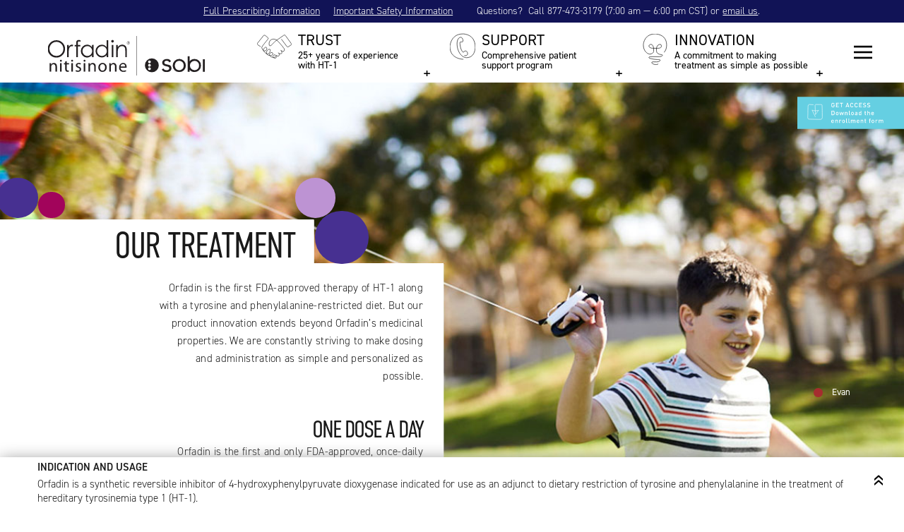

--- FILE ---
content_type: text/html; charset=UTF-8
request_url: https://www.orfadin.com/innovation
body_size: 12430
content:
<!DOCTYPE html>
<html lang="en">
  <head>
    <meta charset="utf-8" />
<meta name="Generator" content="Drupal 10 (https://www.drupal.org)" />
<meta name="MobileOptimized" content="width" />
<meta name="HandheldFriendly" content="true" />
<meta name="viewport" content="width=device-width, initial-scale=1.0" />
<meta name="description" content="Learn about the innovative features of Orfadin® (nitisinone), including a wide range of dosing options." />
<link rel="icon" href="/themes/custom/orfadin/favicon.ico" type="image/vnd.microsoft.icon" />
<link rel="canonical" href="https://www.orfadin.com/innovation" />
<link rel="shortlink" href="https://www.orfadin.com/node/4" />

    <title>HT-1 treatment options</title>
    <link rel="stylesheet" media="all" href="/themes/custom/orfadin/css/styles.css?skqnkn" />

    
    <link rel="stylesheet" href="https://use.typekit.net/ytm8sfg.css">

    <!-- Google Tag Manager -->
    <script>(function(w,d,s,l,i){w[l]=w[l]||[];w[l].push({'gtm.start':
    new Date().getTime(),event:'gtm.js'});var f=d.getElementsByTagName(s)[0],
    j=d.createElement(s),dl=l!='dataLayer'?'&l='+l:'';j.async=true;j.src=
    'https://www.googletagmanager.com/gtm.js?id='+i+dl;f.parentNode.insertBefore(j,f);
    })(window,document,'script','dataLayer','GTM-MCFNFXW');</script>
    <!-- End Google Tag Manager -->
  </head>
  <body>
    <!-- Google Tag Manager (noscript) -->
    <noscript><iframe src="https://www.googletagmanager.com/ns.html?id=GTM-MCFNFXW"
    height="0" width="0" style="display:none;visibility:hidden"></iframe></noscript>
    <!-- End Google Tag Manager (noscript) -->
    
      <div class="dialog-off-canvas-main-canvas" data-off-canvas-main-canvas>
            <header>
  <div>
    <a target="_blank" href="/pdf/full-prescribing-information.pdf">Full Prescribing Information</a>
    <a href="#isi" href>Important Safety Information</a>
    <p>Questions? &nbsp;Call 877-473-3179 (7:00 am &mdash; 6:00 pm CST) or <a href="mailto:orfadin.us@sobi.com">email us</a>.</p>
  </div>
  <div>
    <ul>
      <li>
        <a href="/">
          <svg xmlns="http://www.w3.org/2000/svg" viewBox="0 0 176.2 44.4"><path d="M133.28 40.53a6 6 0 0 1-5.34-2.71.09.09 0 0 1 0-.12l1.66-1.14a.09.09 0 0 1 .07 0 .05.05 0 0 1 .06 0 4 4 0 0 0 3.52 2c1.56 0 3.13-.68 3.13-2.19 0-1.24-1-1.72-2.53-2.11l-1.85-.41c-2.34-.58-3.58-1.86-3.58-3.68 0-2.91 2.59-4.22 5.16-4.22a4.8 4.8 0 0 1 4.64 2.51.08.08 0 0 1 0 .11l-1.73 1.15h-.07a.12.12 0 0 1 0-.05 3.13 3.13 0 0 0-2.88-1.79c-1.37 0-2.75.6-2.75 2s.88 1.67 2.62 2.07l2 .47a4 4 0 0 1 3.41 3.83c0 3.18-2.92 4.31-5.42 4.31m14.13-.03a7.08 7.08 0 0 1-7.34-7.29 7.36 7.36 0 0 1 14.72 0 7.1 7.1 0 0 1-7.38 7.29m0-12.53c-2.91 0-4.95 2.15-4.95 5.24s2 5.25 4.95 5.25a4.9 4.9 0 0 0 5-5.25 4.89 4.89 0 0 0-5-5.24m16.98 12.53a6.75 6.75 0 0 1-5.3-2.53v2.09a.09.09 0 0 1-.09.09h-2a.09.09 0 0 1-.09-.09V23a.09.09 0 0 1 .09-.09h2a.09.09 0 0 1 .09.09v5.45a6.75 6.75 0 0 1 5.3-2.53 7.09 7.09 0 0 1 7.37 7.29 7.09 7.09 0 0 1-7.37 7.29m.21-12.5a5.23 5.23 0 1 0 0 10.46 4.89 4.89 0 0 0 5-5.23 4.89 4.89 0 0 0-5-5.23m11.39 12.18h-2a.09.09 0 0 1-.09-.09v-13.7a.09.09 0 0 1 .09-.09h2a.09.09 0 0 1 .09.09v13.7a.09.09 0 0 1-.09.09m-59.32-14.96a7.79 7.79 0 1 0 7.79 7.78 7.79 7.79 0 0 0-7.79-7.79m-2.67 13.17a1.54 1.54 0 1 1 1.54-1.54 1.54 1.54 0 0 1-1.54 1.54m0-3.86a1.54 1.54 0 1 1 1.54-1.52 1.54 1.54 0 0 1-1.54 1.54m0-3.85a1.54 1.54 0 1 1 1.54-1.53 1.54 1.54 0 0 1-1.54 1.53M99.38 0h.44v44.4h-.44zM9.68 6.72A7.64 7.64 0 0 0 5.8 7.79a7.6 7.6 0 0 0-2.86 2.88 7.92 7.92 0 0 0-1 4 7.53 7.53 0 0 0 2.28 5.56 7.51 7.51 0 0 0 5.49 2.27 7.84 7.84 0 0 0 4-1.05 7.36 7.36 0 0 0 2.85-2.85 8 8 0 0 0 1-4 7.86 7.86 0 0 0-1-4 7.63 7.63 0 0 0-2.88-2.84 7.84 7.84 0 0 0-4-1.07M9.6 4.93a9.57 9.57 0 0 1 7 2.8 9.31 9.31 0 0 1 2.82 6.88 9.37 9.37 0 0 1-2.82 6.88 9.33 9.33 0 0 1-6.87 2.82 9.48 9.48 0 0 1-6.91-2.81A9.24 9.24 0 0 1 0 14.7a9.84 9.84 0 0 1 1.29-4.93A9.28 9.28 0 0 1 4.8 6.22a9.39 9.39 0 0 1 4.8-1.29m12.17 5.27h1.79v2a6.38 6.38 0 0 1 1.7-1.76 3.31 3.31 0 0 1 1.85-.58 3.18 3.18 0 0 1 1.56.46l-.92 1.48a2.45 2.45 0 0 0-.93-.24 2.54 2.54 0 0 0-1.69.72 4.61 4.61 0 0 0-1.24 2.24 21.26 21.26 0 0 0-.33 4.72v4.62h-1.79zM36.8 4.93v1.72a4.3 4.3 0 0 0-1.66-.41 1.57 1.57 0 0 0-.85.2.92.92 0 0 0-.43.48 6.42 6.42 0 0 0-.09 1.43v1.85h2.85v1.52h-2.85v12.13H32V11.72h-1.8V10.2H32V8.07A6.11 6.11 0 0 1 32.27 6a2.18 2.18 0 0 1 .92-1 3.05 3.05 0 0 1 1.56-.38 7.63 7.63 0 0 1 2 .35m7.62 6.57a5.25 5.25 0 0 0-2.7.72 5.34 5.34 0 0 0-2 2A5.53 5.53 0 0 0 39 17a5.6 5.6 0 0 0 .74 2.76 5.42 5.42 0 0 0 2 2.05 5.29 5.29 0 0 0 2.68.73 5.43 5.43 0 0 0 2.73-.73 5.09 5.09 0 0 0 2-2 5.6 5.6 0 0 0 .69-2.79 5.43 5.43 0 0 0-1.56-4 5.17 5.17 0 0 0-3.84-1.59m7-1.34v13.76h-1.78V21.5a7.58 7.58 0 0 1-2.48 2 6.91 6.91 0 0 1-8-1.42 7 7 0 0 1-2-5.12 6.92 6.92 0 0 1 2.07-5 6.77 6.77 0 0 1 5-2.09 6.52 6.52 0 0 1 3 .71 6.92 6.92 0 0 1 2.39 2.15V10.2zm9.41 1.45a5.31 5.31 0 0 0-2.71.72 5.38 5.38 0 0 0-2 2 5.55 5.55 0 0 0 0 5.52 5.32 5.32 0 0 0 2 2 5.18 5.18 0 0 0 2.68.74 5.43 5.43 0 0 0 2.73-.73 5 5 0 0 0 2-2 5.51 5.51 0 0 0 .7-2.79 5.43 5.43 0 0 0-1.56-4 5.17 5.17 0 0 0-3.84-1.59m7-6.61v19.05h-1.71V21.5a7.68 7.68 0 0 1-2.48 2 6.75 6.75 0 0 1-3 .68 6.64 6.64 0 0 1-4.94-2.1A7 7 0 0 1 53.66 17a6.92 6.92 0 0 1 2.07-5 6.75 6.75 0 0 1 5-2.09 6.52 6.52 0 0 1 3 .71 7 7 0 0 1 2.39 2.15V4.93zm3.99 5.4h1.75v13.65h-1.75zm.87-5.62a1.36 1.36 0 0 1 1 .43 1.42 1.42 0 0 1 0 2 1.41 1.41 0 0 1-2 0 1.42 1.42 0 0 1 0-2 1.35 1.35 0 0 1 1-.43m4.11 5.62h1.76v2.44a7.48 7.48 0 0 1 2.33-2.1 5.77 5.77 0 0 1 2.79-.69 4.81 4.81 0 0 1 2.71.78 4.59 4.59 0 0 1 1.75 2.09 11 11 0 0 1 .57 4.1v7H87v-6.48a15.86 15.86 0 0 0-.2-3.15 3.42 3.42 0 0 0-1.17-2 3.49 3.49 0 0 0-2.25-.68 4.34 4.34 0 0 0-2.86 1 4.93 4.93 0 0 0-1.66 2.61 17.87 17.87 0 0 0-.25 3.71v5h-1.79zm13.26-3.05v.57h.47a.67.67 0 0 0 .3 0 .28.28 0 0 0 .15-.29.26.26 0 0 0-.08-.21.49.49 0 0 0-.31-.07zm-.3-.28h.8a1 1 0 0 1 .4.06.45.45 0 0 1 .21.18.6.6 0 0 1 .07.3.62.62 0 0 1-.05.25.55.55 0 0 1-.19.18.35.35 0 0 1 .18.16.63.63 0 0 1 0 .28v.22a.44.44 0 0 0 .07.26v.05H91a1.92 1.92 0 0 1 0-.29v-.24a.61.61 0 0 0 0-.19.18.18 0 0 0-.2-.09.62.62 0 0 0-.24 0h-.48v.8h-.3zm2.13 1a1.39 1.39 0 0 0-.19-.72 1.45 1.45 0 0 0-.53-.54 1.48 1.48 0 0 0-.71-.19 1.56 1.56 0 0 0-.73.19 1.45 1.45 0 0 0-.53.54 1.45 1.45 0 0 0 1.26 2.16 1.38 1.38 0 0 0 .71-.19 1.42 1.42 0 0 0 .53-.53 1.39 1.39 0 0 0 .19-.72m.24 0a1.6 1.6 0 0 1-.23.83 1.67 1.67 0 0 1-2.28.62 1.68 1.68 0 0 1-.64-.64 1.59 1.59 0 0 1-.22-.83A1.7 1.7 0 0 1 89 7a1.65 1.65 0 0 1 .62-.61 1.61 1.61 0 0 1 .83-.22 1.65 1.65 0 0 1 .84.22 1.62 1.62 0 0 1 .61.61 1.66 1.66 0 0 1 .23.84M2.22 33.15c0-1 0-1.8-.08-2.6h1.54l.1 1.57A3.57 3.57 0 0 1 7 30.34c1.32 0 3.39.79 3.39 4.08v5.73H8.64v-5.53c0-1.55-.57-2.86-2.22-2.86a2.53 2.53 0 0 0-2.34 1.79 2.55 2.55 0 0 0-.12.81v5.79H2.22zm12.54-4.22a1.08 1.08 0 1 1 1.11-1.07 1.05 1.05 0 0 1-1.09 1.07zm-.84 1.62h1.75v9.6h-1.75zm7.45-2.3v2.3h2.5v1.33h-2.5V37c0 1.19.34 1.86 1.31 1.86a3.26 3.26 0 0 0 1-.12l.08 1.33a4.73 4.73 0 0 1-1.55.24 2.5 2.5 0 0 1-1.88-.73 3.74 3.74 0 0 1-.68-2.52v-5.18h-1.47v-1.33h1.48v-1.76zm6 .68a1.08 1.08 0 1 1 1.11-1.07 1.05 1.05 0 0 1-1.09 1.07zm-.84 1.62h1.75v9.6h-1.75zm5.11 7.82A5 5 0 0 0 34 39c1.25 0 1.84-.61 1.84-1.43s-.49-1.27-1.76-1.74c-1.75-.64-2.56-1.59-2.56-2.72 0-1.54 1.27-2.81 3.31-2.81a4.42 4.42 0 0 1 2.34.59l-.41 1.25a3.92 3.92 0 0 0-2-.56c-1 0-1.58.6-1.58 1.31s.55 1.15 1.8 1.65c1.65.61 2.52 1.45 2.52 2.87 0 1.71-1.33 2.9-3.57 2.9a5.58 5.58 0 0 1-2.7-.67zm9.63-9.44a1.08 1.08 0 1 1 1.11-1.07 1.05 1.05 0 0 1-1.09 1.07zm-.84 1.62h1.75v9.6h-1.75zm5.35 2.6c0-1 0-1.8-.08-2.6h1.54l.1 1.57a3.57 3.57 0 0 1 3.18-1.78c1.32 0 3.39.79 3.39 4.08v5.73H52.2v-5.53c0-1.55-.57-2.86-2.22-2.86a2.53 2.53 0 0 0-2.34 1.79 2.55 2.55 0 0 0-.12.81v5.79h-1.74zm15.61 7.22c-2.58 0-4.6-1.9-4.6-4.94 0-3.21 2.12-5.09 4.76-5.09s4.62 2 4.62 4.91c0 3.57-2.48 5.12-4.76 5.12zm.08-1.31c1.67 0 2.91-1.57 2.91-3.75 0-1.62-.81-3.66-2.87-3.66s-2.93 1.9-2.93 3.72c0 2.1 1.18 3.69 2.87 3.69zm7.6-5.91c0-1 0-1.8-.08-2.6h1.55l.1 1.57a3.56 3.56 0 0 1 3.17-1.78c1.33 0 3.39.79 3.39 4.08v5.73h-1.7v-5.53c0-1.55-.58-2.86-2.22-2.86a2.52 2.52 0 0 0-2.34 1.79 2.55 2.55 0 0 0-.12.81v5.79h-1.75zm12.7 2.52A3.05 3.05 0 0 0 85 39a6.19 6.19 0 0 0 2.66-.5l.34 1.23a7.8 7.8 0 0 1-3.21.62 4.47 4.47 0 0 1-4.72-4.84c0-2.89 1.72-5.17 4.52-5.17 3.13 0 3.94 2.75 3.94 4.52a4.24 4.24 0 0 1-.06.81zm5.1-1.25c0-1.11-.46-2.83-2.4-2.83a2.87 2.87 0 0 0-2.68 2.83z" fill="#231f20"/></svg>
        </a>
      </li>
      <li>
        <a href="/trust">
          <svg viewBox="0 0 82.6 55.8">
	<path d="M8.7,28.4L0.9,23c0,0-1.4-1.1,0-3L15.5,1.5c0,0,1.4-1.8,4.2,0l6.2,5.2c0,0,1.7,1.1,0,3.5c0,0-11,13.2-14,18.1
	c0,0-1.4,2.3,0,4.4l2.8,4.1c0,0,1.4,2.2,5.1,1.3c0,0,3.6-0.9,3.5-5.4c0,0-0.3-5-4.2-2.7c0,0-6.5,4.2-3.4,8.8c0,0,3.1,4.1,7.6,6.8
	c0,0,4.8,2.2,7.9-6.5c0.7-2.8,1.1-6.1-3.4-4.4c0,0-3.6,0.8-5.4,6.7c0,0-0.8,2.4,2.3,5.7c0,0,1.7,2,6.6,2.4c0,0,5.5,1.3,6.3-4.7
	c0,0,0.4-3.4-4-2.5c0,0-7.1,2-2.1,8.5c0,0,0.8,1.6,5.4,3c0,0,4.9,1.9,6.4-1c0,0,2.6-6.1-2-5.1c0,0-6.3,1.7-1.7,6.7
	c0,0,4.8,3.4,6.7-1.3c0,0,1.3-2.2-0.1-4.4c0,0,2.8,3.2,5.7,1.6c0,0,3.1-3-1-7.5c0,0,3.7,4.4,7.6,1.7c0,0,2.7-1.7-1.7-7.5
	c0,0,5,4.4,7.5,1.6c0,0,2.4-2,0-6.2c0,0-10.8-14.9-18.7-20.8c0,0-4.3-2.5-9.2-1.3c0,0-9.5,1.9-7.4,14.2c0,0,0.7,3.5,4.8,0.3
	c0,0,2.8-2.7,3.7-3.4c0,0,5.5-7.1,13.9-11.9l11.3-7.9c0,0,3.1-3,5.1,0.1l13.9,19.1c0,0,1.5,1.4,0,2.8l-7.5,5c0,0-1.3,1.1-3-0.9
	L58,10.1"/>
</svg>

          <div>
            <p>TRUST</p>
            <p>25+ years of experience<br>with HT-1</p>
          </div>
        </a>
        <ul>
          <li>
            <a href="/trust#orfadin-timeline">Orfadin timeline</a>
          </li>
          <li>
            <a href="/trust#our-commitment">Our commitment</a>
          </li>
        </ul>
      </li>
      <li>
        <a href="/support">
          <svg viewBox="0 0 56.8 56.5">
	<path d="M30.3,56.3c0,0-30.3,0.1-30-28.3c0,0,1.2-27.7,28.8-27.7c0,0,27.5-0.7,27.5,29.2c0,0,0.6,23-19.3,23.3
	c0,0-13.4,0.5-19.5-19.2c0,0-5-17,2.5-24.3c0,0,5.3-4.5,8.2,1.8c0,0,2.2,4.7,0,6.7c0,0-1.7,0.7-3.2,0.2c0,0-3-1.3-2.7,2.7
	c0,0,0.3,12.8,5.8,19c0,0,0.7,1.3,2.7,0.5c0,0,1.2-2.2,3.8-2.3c0,0,4.3,0,4.7,5.5c0,0,0.9,6.2-7.2,4.7"/>
</svg>

          <div>
            <p>SUPPORT</p>
            <p>Comprehensive patient<br>support program</p>
          </div>
        </a>
        <ul>
          <li>
            <a href="/support#about-ht-1">About HT-1</a>
          </li>
          <li>
            <a href="/support#enroll-in-orfadin4u">Enroll in Orfadin4U</a>
          </li>
        </ul>
      </li>
      <li>
        <a href="/innovation">
          <svg viewBox="0 0 52.3 68.9">
	<path d="M33.4,66.4c0,0-2.3,2.6-6.3,1.9c0,0-5.3-0.8-7.5-3.1c0,0-1.9-2.6,1.4-3h8c0,0,4.4,0.4,7.6-1.9
	c0,0,3.4-3-2.2-3.1c0,0-10.3,0-19.6-2.8c0,0-2.2-0.5-2.1-2c0.1-0.8,0.8-1.5,4.8-1.7H36c0,0,3.7,0,5.6-1.5c0,0,2.8-2.1-0.6-2.9
	c0,0-10.7-0.4-11.5-7.4c0,0-0.4-3.1,0.1-7.5c0,0,1.1-6.9,6.2-7.6c0,0,4.4-1.2,4.5,2.8c0,0,1.2,5.6-8,5.6l-10.9-0.1
	c0,0-5.1,0.4-8.1-3c0,0-1.4-1.8,0.2-3.9c0,0,2.9-3.1,6.1-0.9c0,0,3.4,2.8,3.6,8.5v5.8c0,0,0.1,3.8-4.8,5.6c-0.2,0-3.4,2.1-8-0.4
	c0,0-9.9-4.7-9.9-18.4C0.2,25.4,0.8,1,26,0.5c0,0,25.5-0.6,25.8,24.2c0,0,0,12.7-6,16.4"/>
</svg>

          <div>
            <p>INNOVATION</p>
            <p>A commitment to making<br>treatment as simple as possible</p>
          </div>
        </a>
        <ul>
          <li>
            <a href="/innovation#once-daily-dosing">Once-daily dosing</a>
          </li>
          <li>
            <a href="/innovation#room-temperature-storage">Room temperature storage</a>
          </li>
          <li>
            <a href="/innovation#treatment-options">Treatment options</a>
          </li>
          <li>
            <a href="/innovation#blister-packs">Blister packs</a>
          </li>
        </ul>
      </li>
    </ul>
    <a><svg xmlns="http://www.w3.org/2000/svg" viewBox="0 0 40 28">
  <rect width="40" height="4"/>
  <rect y="12" width="40" height="4"/>
  <rect y="24" width="40" height="4"/>
</svg></a>
  </div>
  <aside>
    <nav>
      <a href="/">
        <svg xmlns="http://www.w3.org/2000/svg" viewBox="0 0 176.2 44.4"><path d="M133.28 40.53a6 6 0 0 1-5.34-2.71.09.09 0 0 1 0-.12l1.66-1.14a.09.09 0 0 1 .07 0 .05.05 0 0 1 .06 0 4 4 0 0 0 3.52 2c1.56 0 3.13-.68 3.13-2.19 0-1.24-1-1.72-2.53-2.11l-1.85-.41c-2.34-.58-3.58-1.86-3.58-3.68 0-2.91 2.59-4.22 5.16-4.22a4.8 4.8 0 0 1 4.64 2.51.08.08 0 0 1 0 .11l-1.73 1.15h-.07a.12.12 0 0 1 0-.05 3.13 3.13 0 0 0-2.88-1.79c-1.37 0-2.75.6-2.75 2s.88 1.67 2.62 2.07l2 .47a4 4 0 0 1 3.41 3.83c0 3.18-2.92 4.31-5.42 4.31m14.13-.03a7.08 7.08 0 0 1-7.34-7.29 7.36 7.36 0 0 1 14.72 0 7.1 7.1 0 0 1-7.38 7.29m0-12.53c-2.91 0-4.95 2.15-4.95 5.24s2 5.25 4.95 5.25a4.9 4.9 0 0 0 5-5.25 4.89 4.89 0 0 0-5-5.24m16.98 12.53a6.75 6.75 0 0 1-5.3-2.53v2.09a.09.09 0 0 1-.09.09h-2a.09.09 0 0 1-.09-.09V23a.09.09 0 0 1 .09-.09h2a.09.09 0 0 1 .09.09v5.45a6.75 6.75 0 0 1 5.3-2.53 7.09 7.09 0 0 1 7.37 7.29 7.09 7.09 0 0 1-7.37 7.29m.21-12.5a5.23 5.23 0 1 0 0 10.46 4.89 4.89 0 0 0 5-5.23 4.89 4.89 0 0 0-5-5.23m11.39 12.18h-2a.09.09 0 0 1-.09-.09v-13.7a.09.09 0 0 1 .09-.09h2a.09.09 0 0 1 .09.09v13.7a.09.09 0 0 1-.09.09m-59.32-14.96a7.79 7.79 0 1 0 7.79 7.78 7.79 7.79 0 0 0-7.79-7.79m-2.67 13.17a1.54 1.54 0 1 1 1.54-1.54 1.54 1.54 0 0 1-1.54 1.54m0-3.86a1.54 1.54 0 1 1 1.54-1.52 1.54 1.54 0 0 1-1.54 1.54m0-3.85a1.54 1.54 0 1 1 1.54-1.53 1.54 1.54 0 0 1-1.54 1.53M99.38 0h.44v44.4h-.44zM9.68 6.72A7.64 7.64 0 0 0 5.8 7.79a7.6 7.6 0 0 0-2.86 2.88 7.92 7.92 0 0 0-1 4 7.53 7.53 0 0 0 2.28 5.56 7.51 7.51 0 0 0 5.49 2.27 7.84 7.84 0 0 0 4-1.05 7.36 7.36 0 0 0 2.85-2.85 8 8 0 0 0 1-4 7.86 7.86 0 0 0-1-4 7.63 7.63 0 0 0-2.88-2.84 7.84 7.84 0 0 0-4-1.07M9.6 4.93a9.57 9.57 0 0 1 7 2.8 9.31 9.31 0 0 1 2.82 6.88 9.37 9.37 0 0 1-2.82 6.88 9.33 9.33 0 0 1-6.87 2.82 9.48 9.48 0 0 1-6.91-2.81A9.24 9.24 0 0 1 0 14.7a9.84 9.84 0 0 1 1.29-4.93A9.28 9.28 0 0 1 4.8 6.22a9.39 9.39 0 0 1 4.8-1.29m12.17 5.27h1.79v2a6.38 6.38 0 0 1 1.7-1.76 3.31 3.31 0 0 1 1.85-.58 3.18 3.18 0 0 1 1.56.46l-.92 1.48a2.45 2.45 0 0 0-.93-.24 2.54 2.54 0 0 0-1.69.72 4.61 4.61 0 0 0-1.24 2.24 21.26 21.26 0 0 0-.33 4.72v4.62h-1.79zM36.8 4.93v1.72a4.3 4.3 0 0 0-1.66-.41 1.57 1.57 0 0 0-.85.2.92.92 0 0 0-.43.48 6.42 6.42 0 0 0-.09 1.43v1.85h2.85v1.52h-2.85v12.13H32V11.72h-1.8V10.2H32V8.07A6.11 6.11 0 0 1 32.27 6a2.18 2.18 0 0 1 .92-1 3.05 3.05 0 0 1 1.56-.38 7.63 7.63 0 0 1 2 .35m7.62 6.57a5.25 5.25 0 0 0-2.7.72 5.34 5.34 0 0 0-2 2A5.53 5.53 0 0 0 39 17a5.6 5.6 0 0 0 .74 2.76 5.42 5.42 0 0 0 2 2.05 5.29 5.29 0 0 0 2.68.73 5.43 5.43 0 0 0 2.73-.73 5.09 5.09 0 0 0 2-2 5.6 5.6 0 0 0 .69-2.79 5.43 5.43 0 0 0-1.56-4 5.17 5.17 0 0 0-3.84-1.59m7-1.34v13.76h-1.78V21.5a7.58 7.58 0 0 1-2.48 2 6.91 6.91 0 0 1-8-1.42 7 7 0 0 1-2-5.12 6.92 6.92 0 0 1 2.07-5 6.77 6.77 0 0 1 5-2.09 6.52 6.52 0 0 1 3 .71 6.92 6.92 0 0 1 2.39 2.15V10.2zm9.41 1.45a5.31 5.31 0 0 0-2.71.72 5.38 5.38 0 0 0-2 2 5.55 5.55 0 0 0 0 5.52 5.32 5.32 0 0 0 2 2 5.18 5.18 0 0 0 2.68.74 5.43 5.43 0 0 0 2.73-.73 5 5 0 0 0 2-2 5.51 5.51 0 0 0 .7-2.79 5.43 5.43 0 0 0-1.56-4 5.17 5.17 0 0 0-3.84-1.59m7-6.61v19.05h-1.71V21.5a7.68 7.68 0 0 1-2.48 2 6.75 6.75 0 0 1-3 .68 6.64 6.64 0 0 1-4.94-2.1A7 7 0 0 1 53.66 17a6.92 6.92 0 0 1 2.07-5 6.75 6.75 0 0 1 5-2.09 6.52 6.52 0 0 1 3 .71 7 7 0 0 1 2.39 2.15V4.93zm3.99 5.4h1.75v13.65h-1.75zm.87-5.62a1.36 1.36 0 0 1 1 .43 1.42 1.42 0 0 1 0 2 1.41 1.41 0 0 1-2 0 1.42 1.42 0 0 1 0-2 1.35 1.35 0 0 1 1-.43m4.11 5.62h1.76v2.44a7.48 7.48 0 0 1 2.33-2.1 5.77 5.77 0 0 1 2.79-.69 4.81 4.81 0 0 1 2.71.78 4.59 4.59 0 0 1 1.75 2.09 11 11 0 0 1 .57 4.1v7H87v-6.48a15.86 15.86 0 0 0-.2-3.15 3.42 3.42 0 0 0-1.17-2 3.49 3.49 0 0 0-2.25-.68 4.34 4.34 0 0 0-2.86 1 4.93 4.93 0 0 0-1.66 2.61 17.87 17.87 0 0 0-.25 3.71v5h-1.79zm13.26-3.05v.57h.47a.67.67 0 0 0 .3 0 .28.28 0 0 0 .15-.29.26.26 0 0 0-.08-.21.49.49 0 0 0-.31-.07zm-.3-.28h.8a1 1 0 0 1 .4.06.45.45 0 0 1 .21.18.6.6 0 0 1 .07.3.62.62 0 0 1-.05.25.55.55 0 0 1-.19.18.35.35 0 0 1 .18.16.63.63 0 0 1 0 .28v.22a.44.44 0 0 0 .07.26v.05H91a1.92 1.92 0 0 1 0-.29v-.24a.61.61 0 0 0 0-.19.18.18 0 0 0-.2-.09.62.62 0 0 0-.24 0h-.48v.8h-.3zm2.13 1a1.39 1.39 0 0 0-.19-.72 1.45 1.45 0 0 0-.53-.54 1.48 1.48 0 0 0-.71-.19 1.56 1.56 0 0 0-.73.19 1.45 1.45 0 0 0-.53.54 1.45 1.45 0 0 0 1.26 2.16 1.38 1.38 0 0 0 .71-.19 1.42 1.42 0 0 0 .53-.53 1.39 1.39 0 0 0 .19-.72m.24 0a1.6 1.6 0 0 1-.23.83 1.67 1.67 0 0 1-2.28.62 1.68 1.68 0 0 1-.64-.64 1.59 1.59 0 0 1-.22-.83A1.7 1.7 0 0 1 89 7a1.65 1.65 0 0 1 .62-.61 1.61 1.61 0 0 1 .83-.22 1.65 1.65 0 0 1 .84.22 1.62 1.62 0 0 1 .61.61 1.66 1.66 0 0 1 .23.84M2.22 33.15c0-1 0-1.8-.08-2.6h1.54l.1 1.57A3.57 3.57 0 0 1 7 30.34c1.32 0 3.39.79 3.39 4.08v5.73H8.64v-5.53c0-1.55-.57-2.86-2.22-2.86a2.53 2.53 0 0 0-2.34 1.79 2.55 2.55 0 0 0-.12.81v5.79H2.22zm12.54-4.22a1.08 1.08 0 1 1 1.11-1.07 1.05 1.05 0 0 1-1.09 1.07zm-.84 1.62h1.75v9.6h-1.75zm7.45-2.3v2.3h2.5v1.33h-2.5V37c0 1.19.34 1.86 1.31 1.86a3.26 3.26 0 0 0 1-.12l.08 1.33a4.73 4.73 0 0 1-1.55.24 2.5 2.5 0 0 1-1.88-.73 3.74 3.74 0 0 1-.68-2.52v-5.18h-1.47v-1.33h1.48v-1.76zm6 .68a1.08 1.08 0 1 1 1.11-1.07 1.05 1.05 0 0 1-1.09 1.07zm-.84 1.62h1.75v9.6h-1.75zm5.11 7.82A5 5 0 0 0 34 39c1.25 0 1.84-.61 1.84-1.43s-.49-1.27-1.76-1.74c-1.75-.64-2.56-1.59-2.56-2.72 0-1.54 1.27-2.81 3.31-2.81a4.42 4.42 0 0 1 2.34.59l-.41 1.25a3.92 3.92 0 0 0-2-.56c-1 0-1.58.6-1.58 1.31s.55 1.15 1.8 1.65c1.65.61 2.52 1.45 2.52 2.87 0 1.71-1.33 2.9-3.57 2.9a5.58 5.58 0 0 1-2.7-.67zm9.63-9.44a1.08 1.08 0 1 1 1.11-1.07 1.05 1.05 0 0 1-1.09 1.07zm-.84 1.62h1.75v9.6h-1.75zm5.35 2.6c0-1 0-1.8-.08-2.6h1.54l.1 1.57a3.57 3.57 0 0 1 3.18-1.78c1.32 0 3.39.79 3.39 4.08v5.73H52.2v-5.53c0-1.55-.57-2.86-2.22-2.86a2.53 2.53 0 0 0-2.34 1.79 2.55 2.55 0 0 0-.12.81v5.79h-1.74zm15.61 7.22c-2.58 0-4.6-1.9-4.6-4.94 0-3.21 2.12-5.09 4.76-5.09s4.62 2 4.62 4.91c0 3.57-2.48 5.12-4.76 5.12zm.08-1.31c1.67 0 2.91-1.57 2.91-3.75 0-1.62-.81-3.66-2.87-3.66s-2.93 1.9-2.93 3.72c0 2.1 1.18 3.69 2.87 3.69zm7.6-5.91c0-1 0-1.8-.08-2.6h1.55l.1 1.57a3.56 3.56 0 0 1 3.17-1.78c1.33 0 3.39.79 3.39 4.08v5.73h-1.7v-5.53c0-1.55-.58-2.86-2.22-2.86a2.52 2.52 0 0 0-2.34 1.79 2.55 2.55 0 0 0-.12.81v5.79h-1.75zm12.7 2.52A3.05 3.05 0 0 0 85 39a6.19 6.19 0 0 0 2.66-.5l.34 1.23a7.8 7.8 0 0 1-3.21.62 4.47 4.47 0 0 1-4.72-4.84c0-2.89 1.72-5.17 4.52-5.17 3.13 0 3.94 2.75 3.94 4.52a4.24 4.24 0 0 1-.06.81zm5.1-1.25c0-1.11-.46-2.83-2.4-2.83a2.87 2.87 0 0 0-2.68 2.83z" fill="#231f20"/></svg>
      </a>
      <ul>
        <li>
          <a href="/trust">TRUST</a>
          <ul>
            <li>
              <a href="/trust#orfadin-timeline">Orfadin timeline</a>
            </li>
            <li>
              <a href="/trust#our-commitment">Our commitment</a>
            </li>
          </ul>
        </li>
        <li>
          <a href="/support">SUPPORT</a>
          <ul>
            <li>
              <a href="/support#about-ht-1">About HT-1</a>
            </li>
            <li>
              <a href="/support#enroll-in-orfadin4u">Enroll in Orfadin4U</a>
            </li>
          </ul>
        </li>
        <li>
          <a href="/innovation">INNOVATION</a>
          <ul>
            <li>
              <a href="/innovation#once-daily-dosing">Once-daily dosing</a>
            </li>
            <li>
              <a href="/innovation#room-temperature-storage">Room temperature storage</a>
            </li>
            <li>
              <a href="/innovation#treatment-options">Treatment options</a>
            </li>
            <li>
              <a href="/innovation#blister-packs">Blister packs</a>
            </li>
          </ul>
        </li>
        <li>
          <a href="/extras">ORFADIN EXTRAS</a>
        </li>
        <li class="visible-xs">
          <a href="/pdf/full-prescribing-information.pdf">FULL PRESCRIBING INFORMATION</a>
        </li>
        <li class="visible-xs">
          <a href="#isi">IMPORTANT SAFETY INFORMATION</a>
        </li>
        <li class="visible-xs">
          <a target="_blank" href="http://www.sobi.com/">SOBI</a>
        </li>
        <li class="visible-xs social">
          <a class="trigger interstitial" href="https://www.youtube.com/channel/UCwhonDpYT9Gzz7rEVtzg3bg"><svg xmlns="http://www.w3.org/2000/svg" viewBox="0 0 65 45"><path d="M54 0H11C4.9 0 0 4.9 0 11v23c0 6.1 4.9 11 11 11h43c6.1 0 11-4.9 11-11V11c0-6.1-4.9-11-11-11zm-8.8 22.9l-19.5 10c-.2.1-.5 0-.7-.2 0-.1-.1-.1-.1-.2v-20c0-.3.2-.5.5-.5.1 0 .2 0 .2.1l19.5 10c.2.1.3.4.2.7.1 0 0 .1-.1.1z"/></svg></a>
        </li>
      </ul>
    </nav>
  </aside>
</header>
<div class="bluepin">
  <a href="/pdf/enrollment-form.pdf" target="_blank">
    <svg xmlns="http://www.w3.org/2000/svg" viewBox="0 0 188 57"><path fill="#65cfe2" d="M0 0h188v57H0z"/><path d="M65.56 13.15h-1.19a1.6 1.6 0 0 0-1.65-1.36 1.53 1.53 0 0 0-1.16.48c-.39.41-.47.89-.47 2.44s.08 2 .47 2.44a1.56 1.56 0 0 0 1.16.47 1.6 1.6 0 0 0 1.28-.55 1.77 1.77 0 0 0 .38-1.23v-.44h-1.66v-1h2.86v1.2a3 3 0 0 1-.7 2.21 2.88 2.88 0 0 1-2.16.89 2.71 2.71 0 0 1-2-.79c-.76-.77-.79-1.55-.79-3.19s0-2.42.79-3.19a2.67 2.67 0 0 1 2-.79 2.74 2.74 0 0 1 2.84 2.41zM73.16 11.86h-3.82v2.29h3.26v1.06h-3.26v2.35h3.82v1.06h-5v-7.83h5zM80.42 11.86h-2.16v6.76h-1.18v-6.76h-2.16v-1.07h5.5zM91.66 18.62H90.4l-.54-1.57h-3.09l-.54 1.57H85l2.87-7.83h1zM87.11 16h2.41l-1.21-3.48zM98.81 13.14H97.6a1.55 1.55 0 0 0-1.6-1.35 1.53 1.53 0 0 0-1.16.48c-.39.41-.47.89-.47 2.44s.08 2 .47 2.44a1.49 1.49 0 0 0 1.16.47 1.56 1.56 0 0 0 1.58-1.34h1.21A2.71 2.71 0 0 1 96 18.69a2.75 2.75 0 0 1-2-.79c-.76-.77-.79-1.55-.79-3.19s0-2.42.79-3.19a2.87 2.87 0 0 1 4.81 1.62zM106.51 13.14h-1.21a1.61 1.61 0 0 0-1.85-1.33 1.54 1.54 0 0 0-.89.46c-.39.41-.47.89-.47 2.44s.08 2 .47 2.44a1.62 1.62 0 0 0 2.74-.87h1.21a2.71 2.71 0 0 1-2.79 2.41 2.75 2.75 0 0 1-2-.79c-.76-.77-.79-1.55-.79-3.19s0-2.42.79-3.19a2.85 2.85 0 0 1 4.79 1.62zM113.93 11.86h-3.82v2.29h3.26v1.06h-3.26v2.35h3.82v1.06h-5v-7.83h5zM121 11.62l-.75.74a2.34 2.34 0 0 0-1.73-.6c-.92 0-1.42.51-1.42 1.22a.92.92 0 0 0 .29.73 1.63 1.63 0 0 0 .86.35l.93.14a2.59 2.59 0 0 1 1.46.59 2.09 2.09 0 0 1 .63 1.6c0 1.44-1.16 2.3-2.81 2.3a3.52 3.52 0 0 1-2.77-1l.78-.78a2.65 2.65 0 0 0 2 .75c1 0 1.62-.44 1.62-1.21a1 1 0 0 0-.31-.81 1.6 1.6 0 0 0-.86-.33l-.92-.13a2.63 2.63 0 0 1-1.48-.63A2 2 0 0 1 116 13c0-1.36 1-2.28 2.62-2.28a3.24 3.24 0 0 1 2.38.9zM128.26 11.62l-.75.74a2.34 2.34 0 0 0-1.73-.6c-.92 0-1.41.51-1.41 1.22a.91.91 0 0 0 .28.73 1.63 1.63 0 0 0 .86.35l.93.14a2.52 2.52 0 0 1 1.46.59 2.09 2.09 0 0 1 .63 1.6c0 1.44-1.16 2.3-2.81 2.3a3.56 3.56 0 0 1-2.77-1l.78-.78a2.65 2.65 0 0 0 2 .75c1 0 1.62-.44 1.62-1.21a1 1 0 0 0-.31-.81 1.6 1.6 0 0 0-.86-.33l-.92-.13a2.63 2.63 0 0 1-1.48-.63 2 2 0 0 1-.58-1.55c0-1.36 1-2.28 2.62-2.28a3.27 3.27 0 0 1 2.44.9zM62.94 24.63a2.59 2.59 0 0 1 2.22 1 4.47 4.47 0 0 1 .6 2.92 4.48 4.48 0 0 1-.6 2.93 2.62 2.62 0 0 1-2.22 1h-2.75v-7.85zm-1.56 1.06v5.7h1.43a1.62 1.62 0 0 0 1.34-.53c.39-.42.42-1.15.42-2.32s0-1.89-.42-2.32a1.66 1.66 0 0 0-1.34-.53zM71.94 27.48a2.9 2.9 0 0 1 .66 2.19 2.92 2.92 0 0 1-.66 2.2 2.43 2.43 0 0 1-3.33 0 2.92 2.92 0 0 1-.66-2.2 2.9 2.9 0 0 1 .66-2.19 2.43 2.43 0 0 1 3.33 0zm-2.49.66a2.18 2.18 0 0 0-.38 1.53 2.16 2.16 0 0 0 .38 1.52 1.18 1.18 0 0 0 1.64 0 2.11 2.11 0 0 0 .39-1.52 2.14 2.14 0 0 0-.39-1.53 1.2 1.2 0 0 0-1.64 0zM74.08 26.88h1.19l1.09 3.93 1.28-3.93h.88l1.27 3.93 1.09-3.93h1.2l-1.74 5.58h-1l-1.3-4-1.3 4h-1zM87.85 27.32a2.1 2.1 0 0 1 .56 1.58v3.56h-1.13v-3.4c0-.87-.49-1.24-1.12-1.24A1.12 1.12 0 0 0 85 28.87a1.21 1.21 0 0 0 0 .19v3.4h-1.12v-5.58H85v.56a2 2 0 0 1 1.48-.62 1.92 1.92 0 0 1 1.37.5zM92.05 30.67c0 .59.15.79.6.79h.5v1h-.62c-1.08 0-1.61-.59-1.61-1.73v-6.1h1.13zM98.82 27.48a2.9 2.9 0 0 1 .66 2.19 2.92 2.92 0 0 1-.66 2.2 2.43 2.43 0 0 1-3.33 0 2.92 2.92 0 0 1-.66-2.2 2.9 2.9 0 0 1 .66-2.19 2.43 2.43 0 0 1 3.33 0zm-2.48.66a2.18 2.18 0 0 0-.34 1.53 2.11 2.11 0 0 0 .39 1.52 1.08 1.08 0 0 0 .81.33 1.12 1.12 0 0 0 .83-.33 2.16 2.16 0 0 0 .38-1.52 2.15 2.15 0 0 0-.41-1.53 1.15 1.15 0 0 0-.83-.32 1.11 1.11 0 0 0-.83.32zM105.93 28.73v3.73h-1.1V32a1.85 1.85 0 0 1-1.49.58 2 2 0 0 1-1.49-.51 1.72 1.72 0 0 1-.44-1.2c0-.93.65-1.61 1.93-1.61h1.47v-.39c0-.72-.34-1.05-1.22-1.05a1.38 1.38 0 0 0-1.23.55l-.72-.69a2.22 2.22 0 0 1 2-.81c1.53-.05 2.29.61 2.29 1.86zM103.52 30c-.68 0-1 .28-1 .8s.32.79 1 .79a1.36 1.36 0 0 0 1-.32 1.11 1.11 0 0 0 .24-.82V30zM112.78 32.46h-1.1v-.59a1.74 1.74 0 0 1-1.47.66 1.92 1.92 0 0 1-1.37-.5 3.3 3.3 0 0 1-.62-2.35 3.34 3.34 0 0 1 .62-2.37 1.89 1.89 0 0 1 1.36-.49 1.71 1.71 0 0 1 1.46.63v-2.82h1.12zm-3.44-2.78c0 1 .14 1.84 1.15 1.84s1.17-.85 1.17-1.84-.14-1.86-1.17-1.86-1.15.87-1.15 1.86zM120.11 26.88h1.08v.86h-1.08v3.11c0 .42.2.65.61.65h.47v1h-.68a1.46 1.46 0 0 1-1.51-1.36 1.77 1.77 0 0 1 0-.23v-3.17h-.64v-.86h.64v-1.59h1.12zM124.56 27.44a2.09 2.09 0 0 1 2.84-.12 2 2 0 0 1 .6 1.58v3.56h-1.12v-3.4a1.08 1.08 0 0 0-.91-1.23h-.21a1.12 1.12 0 0 0-1.17 1.05 1.21 1.21 0 0 0 0 .19v3.4h-1.12v-7.84h1.12zM131.34 30c0 1 .49 1.56 1.42 1.56a1.66 1.66 0 0 0 1.35-.57l.72.67a2.63 2.63 0 0 1-2.09.87c-1.4 0-2.51-.74-2.51-2.86 0-1.82.93-2.85 2.36-2.85a2.4 2.4 0 0 1 2.37 2.7V30zm2.35-1.54a1.14 1.14 0 0 0-1.1-.71 1.18 1.18 0 0 0-1.11.71 1.76 1.76 0 0 0-.14.75h2.51a1.78 1.78 0 0 0-.16-.75zM60.88 43.83c0 1 .5 1.56 1.42 1.56a1.67 1.67 0 0 0 1.36-.57l.71.67a2.63 2.63 0 0 1-2.09.87c-1.4 0-2.51-.74-2.51-2.86 0-1.81.94-2.85 2.37-2.85s2.36 1.08 2.36 2.71v.47zm2.36-1.54a1.22 1.22 0 0 0-1.62-.59 1.21 1.21 0 0 0-.59.59 2 2 0 0 0-.15.76h2.51a2 2 0 0 0-.15-.76zM70.78 41.16a2 2 0 0 1 .57 1.57v3.56h-1.13V42.9c0-.87-.49-1.25-1.12-1.25a1.11 1.11 0 0 0-1.1 1.11.66.66 0 0 0 0 .14v3.39h-1.18v-5.57h1.1v.56a2 2 0 0 1 1.49-.63 1.92 1.92 0 0 1 1.37.51zM77.81 41.18L77 42a1 1 0 0 0-.84-.38A1.17 1.17 0 0 0 75 42.77a.66.66 0 0 0 0 .14v3.38h-1.1v-5.57H75v.6a1.83 1.83 0 0 1 1.48-.67 1.7 1.7 0 0 1 1.33.53zM83 41.31a2.9 2.9 0 0 1 .66 2.19 2.92 2.92 0 0 1-.66 2.2 2.43 2.43 0 0 1-3.33 0 2.93 2.93 0 0 1-.67-2.2 2.9 2.9 0 0 1 .66-2.19 2.25 2.25 0 0 1 1.66-.66 2.28 2.28 0 0 1 1.68.66zm-2.54.69a2.18 2.18 0 0 0-.38 1.53 2.14 2.14 0 0 0 .38 1.47 1.18 1.18 0 0 0 1.64 0 2.14 2.14 0 0 0 .39-1.53A2.2 2.2 0 0 0 82.1 42a1.2 1.2 0 0 0-1.64 0zM87 44.5c0 .6.16.79.61.79h.49v1h-.61c-1.08 0-1.61-.59-1.61-1.72v-6.11H87zM91.29 44.5c0 .6.15.79.6.79h.5v1h-.62c-1.08 0-1.6-.59-1.6-1.72v-6.11h1.12zM101.77 41.16a2 2 0 0 1 .6 1.57v3.56h-1.13V42.9c0-.87-.49-1.25-1.12-1.25a1.1 1.1 0 0 0-1.12 1.1v3.54h-1.16V42.9c0-.87-.49-1.25-1.12-1.25a1.11 1.11 0 0 0-1.16 1.06 1.21 1.21 0 0 0 0 .19v3.39h-1.12v-5.57h1.1v.56a2 2 0 0 1 1.46-.63 1.8 1.8 0 0 1 1.58.81 2.15 2.15 0 0 1 1.75-.81 2 2 0 0 1 1.44.51zM105.74 43.83c0 1 .5 1.56 1.42 1.56a1.65 1.65 0 0 0 1.35-.57l.72.67a2.63 2.63 0 0 1-2.09.87c-1.4 0-2.51-.74-2.51-2.86 0-1.81.94-2.85 2.37-2.85s2.36 1.08 2.36 2.71v.47zm2.36-1.54a1.24 1.24 0 0 0-1.64-.58 1.25 1.25 0 0 0-.58.58 1.8 1.8 0 0 0-.14.76h2.51a2 2 0 0 0-.15-.76zM115.64 41.16a2 2 0 0 1 .56 1.57v3.56h-1.12V42.9c0-.87-.49-1.25-1.12-1.25a1.12 1.12 0 0 0-1.17 1.07 1.09 1.09 0 0 0 0 .18v3.39h-1.12v-5.57h1.1v.56a2 2 0 0 1 1.49-.63 1.92 1.92 0 0 1 1.38.51zM120 40.72h1.08v.85H120v3.12c0 .42.2.65.61.65h.47v.95h-.67a1.44 1.44 0 0 1-1.53-1.29.74.74 0 0 1 0-.21v-3.22h-.64v-.85h.64v-1.6H120zM129.22 39.42h-.5a.57.57 0 0 0-.62.51.33.33 0 0 0 0 .14v.65h1.12v.85h-1.12v4.72H127v-4.72h-.64v-.85h.64V40a1.46 1.46 0 0 1 1.37-1.55h.87zM134.8 41.31a2.9 2.9 0 0 1 .66 2.19 2.92 2.92 0 0 1-.66 2.2 2.43 2.43 0 0 1-3.33 0 2.92 2.92 0 0 1-.66-2.2 2.9 2.9 0 0 1 .66-2.19 2.43 2.43 0 0 1 3.33 0zm-2.48.66a2.14 2.14 0 0 0-.39 1.53 2.14 2.14 0 0 0 .39 1.53 1.08 1.08 0 0 0 .81.33A1.15 1.15 0 0 0 134 45a2.18 2.18 0 0 0 .38-1.53A2.19 2.19 0 0 0 134 42a1.15 1.15 0 0 0-.83-.32 1.11 1.11 0 0 0-.85.32zM141.72 41.18l-.84.85a1 1 0 0 0-.84-.38 1.15 1.15 0 0 0-1.11 1.18v3.46h-1.12v-5.57h1.1v.6a1.83 1.83 0 0 1 1.48-.67 1.7 1.7 0 0 1 1.33.53zM150.79 41.16a2 2 0 0 1 .59 1.57v3.56h-1.12V42.9a1.09 1.09 0 0 0-.92-1.24h-.2a1.11 1.11 0 0 0-1.14 1.07v3.56h-1.12V42.9a1.09 1.09 0 0 0-.92-1.24h-.2a1.12 1.12 0 0 0-1.17 1.07 1.09 1.09 0 0 0 0 .18v3.39h-1.12v-5.58h1.1v.56a2 2 0 0 1 1.48-.63 1.8 1.8 0 0 1 1.59.81 2.15 2.15 0 0 1 1.75-.81 2 2 0 0 1 1.4.51z" fill="#fff"/><path d="M28.15 14.09s-6.7-.5-7.12-.42c0 0-1.76-.42-2.1 2.35 0 0-.5 10.56-.33 13.16 0 0-.34 6.79-.25 7.79 0 0 0 2.52 2.26 2.6 0 0 18.36.67 20.62.34 0 0 2.85-.17 2.77-3.61 0 0-.09-16.18-.42-20.87 0 0 .33-1.59-1.17-1.68 0 0-6-.08-8.81-.08a1.62 1.62 0 0 0-2.34 1.51s.58 14.25.67 16.26c0 0 4.27-6.2 5.61-7.63 0 0-6.7 2.27-11.65-.33 0 0 4.78 9.55 5.62 11.73" fill="none" stroke="#fff" stroke-linecap="round" stroke-linejoin="round" stroke-width=".75"/></svg>

  </a>
</div>
  



  <div data-drupal-messages-fallback class="hidden"></div>      <main class="innovation">
    <section>
      <div>
        <h1>Our treatment</h1>
      </div>
      <div>
        <p>Orfadin is the first FDA-approved therapy of HT-1 along with a tyrosine and phenylalanine-restricted diet. But our product innovation extends beyond Orfadin’s medicinal properties. We are constantly striving to make dosing and administration as simple and personalized as possible.</p>
        <h2 id="once-daily-dosing">One dose a day</h2>
        <p>Orfadin is the first and only FDA-approved, once-daily dosing option for patients 5 years of age and older, who have undetectable serum and urine succinylacetone concentrations after a minimum of 4 weeks on a stable dosage of nitisinone. All dosages, including the oral suspension, may only need to be taken once a day.</p>
      </div>

      <img class="hidden-xs" src="/img/innovation/desktop/1.jpg">
      <img class="visible-xs" src="/img/innovation/mobile/1.jpg">
      
      <figure style="background-color: #473091;"></figure>
      <figure style="background-color: #a2045b;"></figure>

      <figure style="background-color: #bd93d3;"></figure>
      <figure style="background-color: #473091;"></figure>

      <figure style="background-color: #473091;"></figure>
      <figure style="background-color: #710193;"></figure>

      <figure style="background-color: #710193;"></figure>
      <figure style="background-color: #a2045b;"></figure>
      <figure style="background-color: #bd93d3;"></figure>

      <figure style="background-color: #473091;"></figure>
      <figure style="background-color: #710193;"></figure>

      <figure class="person patient" style="background-color: #a52d2f;">
        <figcaption>Evan</figcaption>
      </figure>

      <span class="img-disclaimer right" style="max-width:33vw; bottom:-2.75vw;">
         All individuals featured in this website have experience with Orfadin but may no longer be on treatment.
      </span>
    </section>
    <section>
      <div>
        <h2 id="room-temperature-storage">Room temperature storage</h2>
        <p>Orfadin can be stored at room temperature for more than a month, so you can take it on sleepovers, camping, road trips, and long vacations.</p>
        <ul>
          <li><p>Orfadin capsules can be safely stored at room temperature (77°F/25°C or lower) for up to 45 days.</p></li>
          <li><p>Orfadin oral suspension can be safely stored at room temperature (77°F/25°C or lower) for up to 60 days after opening.</p></li>
        </ul>
      </div>
      <div>
        <h2 id="treatment-options">Flexible dosing options</h2>
        <p>When it comes to HT-1 treatment, there is no "one size fits all." We offer a range of dosing options so you and your doctor can tailor your treatment plan.</p>
        <ul>
          <li><p>Orfadin is the only liquid oral suspension nitisinone that comes ready to use, for administering treatment to infants and young children.</p></li>
          <li><p>Orfadin is available in 2-mg, 5-mg, 10-mg, and 20-mg capsules so the treatment plan can be tailored to the patient.</p></li>
          <li><p>Our 20-mg option can reduce the number of capsules you need to take.</p></li>
        </ul>
        <h2 id="blister-packs">Organization made easy</h2>
        <p>Our easy-to-use blister pack may help you keep track of the pills you’ve already taken, and the ones you still need to take.</p>
      </div>      

      <img class="hidden-xs" src="/img/innovation/desktop/2.jpg">
      <img class="visible-xs" src="/img/innovation/mobile/2.jpg">

      <figure style="background-color: #710193;"></figure>
      <figure style="background-color: #bd93d3;"></figure>

      <figure style="background-color: #473091;"></figure>
      <figure style="background-color: #a2045b;"></figure>
      <figure style="background-color: #a2045b;"></figure>

      <figure style="background-color: #bd93d3;"></figure>

      <figure class="person patient" style="background-color: #0056b8;">
        <figcaption>Tasneem</figcaption>
      </figure>

      <span class="img-disclaimer" style="bottom: 4.5vw;">
         All individuals featured in this website have experience with Orfadin but may no longer be on treatment.
      </span>
    </section>
  </main>
  



        <div class="subbanner">
  <a href="/extras">
    <p>
      <span>orfadin extras ></span><br>Tips, news, information + more
    </p>
  </a>
  <a class="trigger signup">
    <p>
      <span>sign up for updates ></span><br>Get the latest delivered right to your inbox
    </p>
  </a>
</div>
<section class="isi">
  <div class="required">
    <p><strong>INDICATION AND USAGE</strong></p>
    <p>Orfadin is a synthetic reversible inhibitor of 4-hydroxyphenylpyruvate dioxygenase indicated for use as an adjunct to dietary restriction of tyrosine and phenylalanine in the treatment of hereditary tyrosinemia type 1 (HT-1).</p>
  </div>
  <p style="margin-top: 1.25vw;"><strong>IMPORTANT SAFETY INFORMATION</strong></p>
  <p>Tyrosine levels can increase in the blood if you do not restrict tyrosine and phenylalanine in your diet while taking Orfadin. Too much tyrosine in the blood can cause serious eye problems or other complications.</p></ul>
  <p>Do not adjust your Orfadin dosage in order to lower the tyrosine levels in the blood.</p></ul>
  <p>A reduction in the number of white cells and platelets in the blood have been observed during treatment with Orfadin. Your platelet and white blood cell counts should be monitored regularly during Orfadin treatment.</p></ul>
  <p>The most common adverse reactions to taking Orfadin are elevated tyrosine levels, low platelets or white cells in the blood, and complaints related to the eyes, including conjunctivitis, corneal opacity, inflammation of the cornea, and extreme sensitivity to light.</p></ul>
  <p>Tell your physician promptly if you have unexplained eye symptoms, rash, jaundice (yellowing of the skin or whites of the eyes) or excessive bleeding.</p></ul>
  <p>Use Orfadin during pregnancy only if the potential benefit justifies the potential risk to the fetus.</p></ul>
  <p style="margin-bottom: 2.0833vw;">Nursing women should discontinue either Orfadin or breast-feeding based on the recommendation of your healthcare professional.</p>
  <p><a target="_blank" href="/pdf/full-prescribing-information.pdf">Please see full Prescribing Information</a></p>
</section>
  


        <footer>
  <nav>
    <a href="/trust">trust</a>
    <a href="/support">support</a>
    <a href="/innovation">innovation</a>
    <a href="/extras">orfadin extras</a>
    <a target="_blank" href="/pdf/full-prescribing-information.pdf">Prescribing Information</a>
    <a href="#isi">Important Safety Information</a>
    <a href="http://www.sobi.com/">sobi</a>
  </nav>
  <div class="social">
    <a class="trigger interstitial" href="https://www.youtube.com/channel/UCwhonDpYT9Gzz7rEVtzg3bg">
      <img src="/img/logos/youtube.png">
    </a>
    <a class="trigger interstitial" href="https://www.facebook.com/Orfadin/">
      <img src="/img/logos/facebook.png">
    </a>
  </div>
  <p>
    Orfadin is a registered trademark licensed by Sobi, Inc. or its affiliates.
    PP-7454 (v4.0) 11/23 © <script>document.write(new Date().getFullYear())</script> Sobi, Inc. All rights reserved.
  </p>
<p>This website uses cookies. By continuing to use this website, you consent to our use of these cookies. <a href="https://www.sobi.com/usa/en/cookie-policy-us" target="_blank">Read more about our use of cookies</a></p>
  <ul>
    <li><p>877-473-3179</p></li>
    <li><a target="_blank" href="https://sobi-northamerica.com/contact-us">Contact Sobi</a></li>
    <li><a target="_blank" href="https://sobi-northamerica.com/privacy-policy">Privacy Policy</a></li>
    <li><a target="_blank" href="https://sobi-northamerica.com/terms-use">Terms of Use</a></li>
  </ul>
</footer>
  


        <div class="popup interstitial">
  <div class="content">
    <h2>You are leaving this website</h2>
    <p style="margin: 15px 0;">By clicking YES, you will be leaving the Orfadin website and will be redirected to another webpage.</p>
    <div>
      <button>&laquo; NO, GO BACK</button>
      <button>YES, LEAVE THIS WEBSITE &raquo;</button>
    </div>
    <button class="close">CLOSE X</button>
  </div>
</div>
  
      <div class="popup signup">
  <div class="content">
    <h1>stay updated</h1>
    <p>Get tips, news, and information about HT-1 and Orfadin.</p>
    <form id="orfadinupdates">
      <input type="text" name="name" placeholder="Name" required>
      <input type="email" name="email" placeholder="Email" required>

      <label>
        <input type="checkbox" name="optin" required>
        <p>I agree to receive communications from Sobi, Inc. about Orfadin<sup>&reg;</sup> (nitisinone) and related programs.</p>   
      </label>

      <p><strong>How are you affected by HT-1?</strong></p>

      <label>
        <input type="radio" name="type" value="Patient" required>
        <p>I have HT-1</p>    
      </label>

      <label>
        <input type="radio" name="type" value="Caregiver" required>
        <p>I am taking care of someone with HT-1</p>   
      </label>

      <input class="button" type="submit" value="SUBMIT">
    </form>
    <button class="close">CLOSE X</button>
  </div>
</div>
  
      <div class="popup thankyou">
  <div class="content">
    <h2></h2>
    <p></p>
    <button class="close">CLOSE X</button>
  </div> 
</div>
  
      <div class="popup video">
  <div class="content">
    <div class="wrapper">
      <iframe width="560" height="315" src="https://www.youtube.com/embed/_5KTuXTxhLc" title="YouTube video player" frameborder="0" allow="accelerometer; autoplay; clipboard-write; encrypted-media; gyroscope; picture-in-picture" allowfullscreen></iframe>
    </div>
  </div> 
</div>
  



  </div>

    
    <script src="/themes/custom/orfadin/js/polyfill/Array.find.js?skqnkn"></script>
<script src="/themes/custom/orfadin/js/polyfill/Array.from.js?skqnkn"></script>
<script src="/themes/custom/orfadin/js/polyfill/Array.includes.js?skqnkn"></script>
<script src="/themes/custom/orfadin/js/polyfill/CustomEvent.js?skqnkn"></script>
<script src="/themes/custom/orfadin/js/polyfill/Element.closest.js?skqnkn"></script>
<script src="/themes/custom/orfadin/js/polyfill/Element.matches.js?skqnkn"></script>
<script src="/themes/custom/orfadin/js/polyfill/NodeList.forEach.js?skqnkn"></script>
<script src="/themes/custom/orfadin/js/polyfill/Number.isInteger.js?skqnkn"></script>
<script src="/themes/custom/orfadin/js/polyfill/Object.assign.js?skqnkn"></script>
<script src="/themes/custom/orfadin/js/polyfill/smoothscroll-polyfill.js?skqnkn"></script>
<script src="/themes/custom/orfadin/js/polyfill/String.endsWith.js?skqnkn"></script>
<script src="/themes/custom/orfadin/js/polyfill/String.includes.js?skqnkn"></script>
<script src="/themes/custom/orfadin/js/polyfill/viewport-units-buggyfill.js?skqnkn"></script>
<script src="/themes/custom/orfadin/js/isi.js?skqnkn"></script>
<script src="/themes/custom/orfadin/js/menu.js?skqnkn"></script>
<script src="/themes/custom/orfadin/js/scroll.js?skqnkn"></script>
<script src="/themes/custom/orfadin/js/popups.js?skqnkn"></script>
<script src="/themes/custom/orfadin/js/form.js?skqnkn"></script>
<script src="/themes/custom/orfadin/js/header.js?skqnkn"></script>

  </body>
</html>


--- FILE ---
content_type: text/css
request_url: https://www.orfadin.com/themes/custom/orfadin/css/styles.css?skqnkn
body_size: 22570
content:
@charset "UTF-8";*{-webkit-font-smoothing:antialiased;-moz-osx-font-smoothing:grayscale}body,html{margin:0;width:100vw;overflow-x:hidden}div,figure,h1,h2,h3,li,main,ol,p,section,ul{margin:0;padding:0}figure,main,nav,section{display:block}sup{line-height:0;font-size:70%;font-family:arial,sans-serif}img{display:block;vertical-align:middle;max-width:100%}.overlay .isi{z-index:0!important}.isi p{font-family:din-2014;font-weight:300;color:#191919}.isi p>strong{display:inline-block;font-weight:600}.isi a{color:#191919}.isi.sticky{transition:height .3s cubic-bezier(0,0,.2,1);display:none;cursor:pointer;box-shadow:0 5px 25px grey;box-sizing:border-box;overflow:hidden;z-index:2}.isi.sticky.is-sticky{display:block;position:fixed;bottom:0;left:0;background-color:#fff;width:100vw;z-index:9999999}.isi.sticky.active{height:75vh!important;overflow:scroll;z-index:10}.isi.sticky.active:after{content:"×";-webkit-transform:rotate(0);transform:rotate(0)}.isi.sticky:after{font-family:Arial;position:absolute;content:"»";-webkit-transform:rotate(-90deg);transform:rotate(-90deg)}@media only screen and (max-width:767px){.isi{padding:2.5vw;margin-top:18.75vw}.isi p{font-size:16px;line-height:20px}.isi.sticky{padding:5px 2.5vw}.isi:after{font-size:5.625vw;top:0;right:4.6875vw}}@media only screen and (min-width:768px){.isi{padding:6.25vw 4.1666vw 4.4444vw}.isi p{font-size:1.1666vw;line-height:1.6333vw;margin-bottom:.3472vw}.isi.sticky{padding:.3472vw 4.1666vw}.isi:after{font-size:30px;top:15px;right:30px}}header>div:first-of-type{background-color:#111356;text-align:center}header>div:first-of-type>a{display:inline-block;font-family:din-2014;font-weight:300;color:#fff}header>div:first-of-type>p{display:inline-block;font-family:din-2014;font-weight:300;color:#fff}header>div:first-of-type>p>a{color:#fff}header>div:last-of-type{display:-webkit-flex;display:-ms-flexbox;display:flex}header>div:last-of-type>ul{display:-webkit-flex;display:-ms-flexbox;display:flex;-webkit-flex-grow:1;-ms-flex-positive:1;flex-grow:1;-webkit-flex-shrink:1;-ms-flex-negative:1;flex-shrink:1;-webkit-flex-basis:calc(100vw - 104px);-ms-flex-preferred-size:calc(100vw - 104px);flex-basis:calc(100vw - 104px);list-style:none}header>div:last-of-type>ul>li{transition:background-color .3s ease;position:relative;box-sizing:border-box;z-index:1}header>div:last-of-type>ul>li:not(:first-of-type){-webkit-user-select:none;-ms-user-select:none;user-select:none}header>div:last-of-type>ul>li:not(:first-of-type)>a:after{transition:color .3s ease,background-color .3s ease;font-family:din-2014;font-weight:400;position:absolute;content:"+";display:-webkit-flex;display:-ms-flexbox;display:flex;-webkit-align-items:center;-ms-flex-align:center;align-items:center;-webkit-justify-content:center;-ms-flex-pack:center;justify-content:center;color:#000}header>div:last-of-type>ul>li:not(:first-of-type):hover path{stroke:#fff}header>div:last-of-type>ul>li:not(:first-of-type):hover p{color:#fff}header>div:last-of-type>ul>li:not(:first-of-type):hover>a:after{content:"-";color:#fff;padding:0 0 2px;box-sizing:border-box}header>div:last-of-type>ul>li:not(:first-of-type):hover ul{height:auto}header>div:last-of-type>ul>li:not(:first-of-type)>ul{transition:-webkit-transform .3s ease;transition:transform .3s ease;transition:transform .3s ease, -webkit-transform .3s ease;position:absolute;bottom:0;left:0;-webkit-transform:translateY(100%);transform:translateY(100%);background-color:#fff;list-style:none;width:100%;height:0;overflow:hidden}header>div:last-of-type>ul>li:not(:first-of-type)>ul>li>a{transition:color .3s ease,background-color .3s ease;display:block;font-family:din-2014;font-weight:300;color:#000;text-transform:uppercase;text-decoration:none}header>div:last-of-type>ul>li:not(:first-of-type)>ul>li>a:hover{color:#fff;background-color:#000}header>div:last-of-type>ul>li:nth-of-type(1){display:-webkit-flex;display:-ms-flexbox;display:flex}header>div:last-of-type>ul>li:nth-of-type(1)>a{width:100%;-webkit-align-items:center;-ms-flex-align:center;align-items:center;-webkit-justify-content:center;-ms-flex-pack:center;justify-content:center}.trust header>div:last-of-type>ul>li:nth-of-type(2),header>div:last-of-type>ul>li:nth-of-type(2):hover{background-color:#ff4448}.trust header>div:last-of-type>ul>li:nth-of-type(2) path,header>div:last-of-type>ul>li:nth-of-type(2):hover path{stroke:#fff}.trust header>div:last-of-type>ul>li:nth-of-type(2) p,header>div:last-of-type>ul>li:nth-of-type(2):hover p{color:#fff}.trust header>div:last-of-type>ul>li:nth-of-type(2)>a:after,header>div:last-of-type>ul>li:nth-of-type(2):hover>a:after{color:#fff}.support header>div:last-of-type>ul>li:nth-of-type(3),header>div:last-of-type>ul>li:nth-of-type(3):hover{background-color:#00b287}.support header>div:last-of-type>ul>li:nth-of-type(3) path,header>div:last-of-type>ul>li:nth-of-type(3):hover path{stroke:#fff}.support header>div:last-of-type>ul>li:nth-of-type(3) p,header>div:last-of-type>ul>li:nth-of-type(3):hover p{color:#fff}.support header>div:last-of-type>ul>li:nth-of-type(3)>a:after,header>div:last-of-type>ul>li:nth-of-type(3):hover>a:after{color:#fff}.innovation header>div:last-of-type>ul>li:nth-of-type(4),header>div:last-of-type>ul>li:nth-of-type(4):hover{background-color:#a32cc4}.innovation header>div:last-of-type>ul>li:nth-of-type(4) path,header>div:last-of-type>ul>li:nth-of-type(4):hover path{stroke:#fff}.innovation header>div:last-of-type>ul>li:nth-of-type(4) p,header>div:last-of-type>ul>li:nth-of-type(4):hover p{color:#fff}.innovation header>div:last-of-type>ul>li:nth-of-type(4)>a:after,header>div:last-of-type>ul>li:nth-of-type(4):hover>a:after{color:#fff}header>div:last-of-type>ul>li>a{display:-webkit-flex;display:-ms-flexbox;display:flex;text-decoration:none}header>div:last-of-type>ul>li>a>svg path{transition:stroke .3s ease;fill:none;stroke:#000;stroke-width:1}header>div:last-of-type>ul>li>a>div>p{transition:color .3s ease;font-family:din-2014;font-weight:400;margin:0;color:#000}header>div:last-of-type>a{position:relative;display:-webkit-flex;display:-ms-flexbox;display:flex;-webkit-align-items:center;-ms-flex-align:center;align-items:center;-webkit-justify-content:center;-ms-flex-pack:center;justify-content:center;cursor:pointer;z-index:4}header>div:last-of-type>a>svg>rect{transition:fill .3s cubic-bezier(0,0,.2,1),-webkit-transform .3s cubic-bezier(0,0,.2,1);transition:transform .3s cubic-bezier(0,0,.2,1),fill .3s cubic-bezier(0,0,.2,1);transition:transform .3s cubic-bezier(0,0,.2,1),fill .3s cubic-bezier(0,0,.2,1),-webkit-transform .3s cubic-bezier(0,0,.2,1)}header>aside>nav{background-color:#111356;box-sizing:border-box}header>aside>nav>a>svg path{stroke-width:0;fill:#fff}header>aside>nav>ul{list-style:none}header>aside>nav>ul>li{border-top:1px solid #fff}header>aside>nav>ul>li:nth-of-type(1):hover>a{color:#ff4448}header>aside>nav>ul>li:nth-of-type(2):hover>a{color:#00b287}header>aside>nav>ul>li:nth-of-type(3):hover>a{color:#a32cc4}header>aside>nav>ul>li:nth-of-type(4):hover>a{color:#6acce0}header>aside>nav>ul>li>a{font-family:din-2014;font-weight:400;text-transform:uppercase;text-decoration:none;color:#fff}header>aside>nav>ul>li>ul{list-style:none}header>aside>nav>ul>li>ul>li>a{font-family:din-2014;font-weight:300;text-transform:uppercase;text-decoration:none;color:#7579a8}@media only screen and (max-width:767px){header>div:first-of-type{padding-bottom:.9375vw}header>div:first-of-type>a{font-size:3.3816vw;line-height:5.5556vw;padding:0 .9662vw;letter-spacing:.1087vw}header>div:first-of-type>p{font-size:3.3816vw;line-height:3.8647vw;padding:0 7.2464vw;letter-spacing:.1087vw}header>div:last-of-type>a{position:absolute;top:46.25vw;left:0;height:12.8125vw;width:100vw;z-index:1}header>div:last-of-type>a>svg{position:absolute;right:4.6875vw;width:5.3125vw;height:5.3125vw}header>div:last-of-type>a>svg>rect{fill:#000}header>div:last-of-type>ul{display:none}header>aside.active>nav{background-color:#111356}header>aside.active>nav svg path{fill:#fff}header>aside>nav{transition:background-color .3s cubic-bezier(0,0,.2,1);background-color:#fff}header>aside>nav>a{position:relative;z-index:2}header>aside>nav>a>svg{width:47.8125vw;margin-top:30vw;padding:4.875vw 0 3.125vw 2.5vw}header>aside>nav>a>svg path{transition:fill .3s cubic-bezier(0,0,.2,1);fill:#000}header>aside>nav>ul{transition:height .3s cubic-bezier(0,0,.2,1);overflow:hidden;height:0}header>aside>nav>ul>li{position:relative;padding:1.7188vw 2.8125vw;border:0}header>aside>nav>ul>li:nth-of-type(1),header>aside>nav>ul>li:nth-of-type(2),header>aside>nav>ul>li:nth-of-type(3){border-top:1px solid #595a89}header>aside>nav>ul>li:nth-of-type(1):after,header>aside>nav>ul>li:nth-of-type(2):after,header>aside>nav>ul>li:nth-of-type(3):after{content:"+";font-size:4.0625vw;line-height:4.0625vw;position:absolute;top:2.5vw;right:5vw;color:#fff}header>aside>nav>ul>li:nth-of-type(1).active:after,header>aside>nav>ul>li:nth-of-type(2).active:after,header>aside>nav>ul>li:nth-of-type(3).active:after{content:"-"}header>aside>nav>ul>li:nth-of-type(1)>a,header>aside>nav>ul>li:nth-of-type(2)>a,header>aside>nav>ul>li:nth-of-type(3)>a{display:inline}header>aside>nav>ul>li:nth-of-type(3){border-bottom:1px solid #595a89}header>aside>nav>ul>li.social{display:-webkit-flex;display:-ms-flexbox;display:flex;-webkit-justify-content:center;-ms-flex-pack:center;justify-content:center;margin:1.25vw 0;-webkit-transform:translateY(-2.1875vw);transform:translateY(-2.1875vw)}header>aside>nav>ul>li.social>a>svg{width:6.25vw;height:6.25vw;margin:0 2.5vw}header>aside>nav>ul>li.social>a>svg circle,header>aside>nav>ul>li.social>a>svg path{fill:#fff}header>aside>nav>ul>li>a{display:block;font-size:3.75vw;line-height:7.1875vw}header>aside>nav>ul>li>ul{transition:height .3s cubic-bezier(0,0,.2,1);height:0;overflow:hidden}header>aside>nav>ul>li>ul>li>a{font-size:3.75vw;line-height:6.25vw}}@media only screen and (min-width:768px){header{position:fixed;top:0;left:0;z-index:3;background-color:#fff;width:100vw}header>div:first-of-type{padding-left:2.5714vw}header>div:first-of-type>a{font-size:1.1111vw;line-height:2.5vw;margin:0 .2777vw}header>div:first-of-type>a:first-of-type{margin-left:4.3056vw}header>div:first-of-type>a:last-of-type{margin-left:.9028vw}header>div:first-of-type>p{font-size:1.1111vw;line-height:18px;margin:0 .2777vw;margin-left:2.0833vw}header>div:nth-of-type(2){font-size:1.953vw}header>div:last-of-type>ul>li:nth-of-type(1){-webkit-flex:1 1 27.7777vw;-ms-flex:1 1 27.7777vw;flex:1 1 27.7777vw}header>div:last-of-type>ul>li:nth-of-type(1)>a>svg{padding-left:.2777vw;padding-top:.76388vw;width:17.3611vw;height:4.375vw}header>div:last-of-type>ul>li:nth-of-type(1)>a>svg path{stroke-width:0;fill:#231f20}header>div:last-of-type>ul>li:nth-of-type(2){-webkit-flex:1 1 21.3194vw;-ms-flex:1 1 21.3194vw;flex:1 1 21.3194vw}header>div:last-of-type>ul>li:nth-of-type(2) svg{width:3.8194vw;height:3.125vw}header>div:last-of-type>ul>li:nth-of-type(3){-webkit-flex:1 1 21.3194vw;-ms-flex:1 1 21.3194vw;flex:1 1 21.3194vw}header>div:last-of-type>ul>li:nth-of-type(3) svg{width:2.8472vw;height:3.125vw;padding-left:.06944vw}header>div:last-of-type>ul>li:nth-of-type(4){-webkit-flex:1 1 22.3611vw;-ms-flex:1 1 22.3611vw;flex:1 1 22.3611vw}header>div:last-of-type>ul>li:nth-of-type(4) svg{width:2.9166vw;height:3.4722vw;padding-left:.06944vw;padding-top:.1388vw}header>div:last-of-type>ul>li:not(:first-of-type)>a{padding:1.111vw 0 1.319vw .8333vw}header>div:last-of-type>ul>li:not(:first-of-type)>a:after{font-size:1.7361vw;line-height:1.7361vw;bottom:.3472vw;right:1.1111vw;width:1.0416vw;height:1.0416vw}header>div:last-of-type>ul>li:not(:first-of-type)>ul>li>a{font-size:.8333vw;line-height:1.875vw;padding:0 1.3888vw}header>div:last-of-type>ul>li>a>div{margin-left:.694vw}header>div:last-of-type>ul>li>a>div>p:first-of-type{font-size:1.6666vw;line-height:1.6666vw}header>div:last-of-type>ul>li>a>div>p:last-of-type{font-size:1.1111vw;line-height:1.1111vw;margin-top:.3472vw}header>div:last-of-type>a{-webkit-flex:1 1 7.2222vw;-ms-flex:1 1 7.2222vw;flex:1 1 7.2222vw}header>div:last-of-type>a>svg{width:2.0833vw;height:1.7361vw;padding-right:1.3888vw}header>aside:after{transition:background-color .3s cubic-bezier(0,0,.2,1);content:"";position:absolute;top:0;left:0;overflow:hidden;height:0;z-index:2}header>aside>nav{transition:-webkit-transform .3s cubic-bezier(0,0,.2,1);transition:transform .3s cubic-bezier(0,0,.2,1);transition:transform .3s cubic-bezier(0,0,.2,1), -webkit-transform .3s cubic-bezier(0,0,.2,1);-webkit-transform:translateX(100%);transform:translateX(100%);position:absolute;top:0;right:0;height:100vh;width:31.25vw;overflow-y:auto;padding:4.0972vw 3.4722vw 10vw 2.2917vw;z-index:3}header>aside>nav>a{display:block;padding-bottom:2.5vw}header>aside>nav>a>svg{width:17.3611vw;height:4.375vw}header>aside>nav>ul{height:auto!important}header>aside>nav>ul>li{padding:.9028vw 0 .7639vw}header>aside>nav>ul>li.visible-xs{display:none}header>aside>nav>ul>li>a{display:block;font-size:1.6667vw;line-height:2.2222vw}header>aside>nav>ul>li>ul{height:auto!important;padding-left:1.1111vw}header>aside>nav>ul>li>ul>li>a{display:block;font-size:1.1806vw;line-height:2.0139vw}header>aside.active:after{background-color:rgba(255,255,255,.9);width:100vw;height:100vh}header>aside.active>nav{-webkit-transform:translateX(0);transform:translateX(0)}}footer{text-align:center}footer>nav{margin:0 auto}footer>nav>a{display:inline-block;font-family:din-2014;font-weight:400;color:#000;text-decoration:none;text-transform:uppercase;white-space:nowrap;letter-spacing:.1389vw}footer>.social{display:-webkit-flex;display:-ms-flexbox;display:flex;-webkit-justify-content:center;-ms-flex-pack:center;justify-content:center}footer>.social>a{display:-webkit-flex;display:-ms-flexbox;display:flex;-webkit-align-items:center;-ms-flex-align:center;align-items:center;text-decoration:none;color:#000}footer>.social>a>p{font-family:din-2014;font-weight:400;margin-left:2px;font-family:din-2014;font-size:19px;top:2660px;right:600px;letter-spacing:-.2px}footer>p{font-family:din-2014;font-weight:400;color:#000}footer>ul{display:-webkit-flex;display:-ms-flexbox;display:flex;-webkit-justify-content:center;-ms-flex-pack:center;justify-content:center;list-style:none}footer>ul>li>a,footer>ul>li>p{display:inline;font-family:din-2014;font-weight:400;color:#000}@media only screen and (max-width:767px){footer{margin:9.375vw 0}footer>nav{text-align:center}footer>nav>a{font-size:3.8647vw;line-height:6.2802vw;display:block}footer>.social{margin:6.25vw 0}footer>.social>a>img{width:4.8309vw;height:4.8309vw;margin:0 2.4155vw}footer>p{font-size:3.8647vw;line-height:6.2802vw;padding:0 2.4155vw;margin-bottom:3.6232vw}footer>ul>li>a,footer>ul>li>p{font-size:3.25vw;line-height:6.25vw;margin:0 1.875vw}}@media only screen and (min-width:768px){footer{margin-bottom:2.4306vw}footer>nav{max-width:52.0833vw}footer>nav>a{font-size:1.1667vw;line-height:1.8333vw;margin:.2083vw 1.0417vw}footer>.social{margin:1.25vw 0}footer>.social>a>img{width:1.875vw;height:1.875vw;margin:0 .4167vw}footer>p{font-size:1.1667vw;line-height:1.5vw;margin-bottom:.4861vw}footer>ul>li{margin:0 .4167vw}footer>ul>li>a,footer>ul>li>p{font-size:1.1667vw;line-height:1.5vw}}.popup,.popup.signup{transition:opacity .3s cubic-bezier(0,0,.2,1);display:none;opacity:0}.trigger{cursor:pointer}body.interstitial .popup{position:fixed;top:0;bottom:0;left:0;right:0;background:rgba(0,0,0,.6);z-index:999;overflow-y:scroll}body.interstitial .popup.signup{background:rgba(255,255,255,.95)}body.interstitial .popup.signup>.content{background-color:rgba(255,255,255,.95);width:33vw;border:0}@media only screen and (max-width:767px){body.interstitial .popup.signup>.content{width:80vw}}body.interstitial .popup.signup>.content h1{font-family:din-condensed;font-weight:400;color:#000;text-transform:uppercase}body.interstitial .popup.signup>.content input[type=email],body.interstitial .popup.signup>.content input[type=text]{margin-top:1vw;width:26vw;height:2.5vw}body.interstitial .popup.signup>.content input[type=submit]{margin-top:1vw}body.interstitial .popup>.content{font-family:din-2014;font-weight:300;position:relative;transition:-webkit-transform .3s cubic-bezier(0,0,.2,1);transition:transform .3s cubic-bezier(0,0,.2,1);transition:transform .3s cubic-bezier(0,0,.2,1), -webkit-transform .3s cubic-bezier(0,0,.2,1);-webkit-transform:scale(.85);transform:scale(.85);border:1px solid #e8e8e8;background-color:#fff;max-width:90%;box-sizing:border-box}body.interstitial .popup>.content .close{position:absolute;top:0;right:0;background:0 0;border:0;outline:0;cursor:pointer}body.interstitial .popup.interstitial>.content>div{display:-webkit-flex;display:-ms-flexbox;display:flex}body.interstitial .popup.interstitial>.content>div>button:last-of-type{margin-left:auto}body.interstitial .popup.video>.content{position:relative;background:0 0;width:100%;height:auto;padding:0;border:0}body.interstitial .popup.video>.content>.wrapper{padding-top:56.25%}body.interstitial .popup.video>.content>.wrapper iframe,body.interstitial .popup.video>.content>.wrapper video{position:absolute;top:0;left:0;background-color:#000;width:100%;height:100%;outline:0;border:0}@media only screen and (max-width:767px){body.interstitial .popup.interstitial>.content>div button{font-size:14px;font-weight:700;vertical-align:middle;background:#fff;height:50px;padding:0 5px;border:1px solid #333}body.interstitial .popup>.content{width:90vw;padding:9.375vw}body.interstitial .popup>.content .close{font-size:3.125vw;padding:3.75vw}}@media only screen and (min-width:768px){body.interstitial .popup.video>.content{max-width:964px}body.interstitial .popup>.content{width:27.0833vw;padding:2.3333vw}body.interstitial .popup>.content p{font-size:1.1667vw;line-height:1.5vw}body.interstitial .popup>.content .close{font-size:.7813vw;padding:.8333vw}}.tns-outer{padding:0!important}.tns-outer [hidden]{display:none!important}.tns-outer [aria-controls],.tns-outer [data-action]{cursor:pointer}.tns-outer.ms-touch{overflow-x:scroll;overflow-y:hidden;-ms-overflow-style:none;-ms-scroll-chaining:none;-ms-scroll-snap-type:mandatory;-ms-scroll-snap-points-x:snapInterval(0,100%)}.tns-slider{transition:all 0s}.tns-slider>.tns-item{box-sizing:border-box}.tns-horizontal.tns-subpixel{white-space:nowrap}.tns-horizontal.tns-subpixel>.tns-item{display:inline-block;vertical-align:top;white-space:normal}.tns-horizontal.tns-no-subpixel:after{content:'';display:table;clear:both}.tns-horizontal.tns-no-subpixel>.tns-item{float:left;margin-right:-100%}.tns-no-calc{position:relative;left:0}.tns-gallery{position:relative;left:0}.tns-gallery>.tns-item{position:absolute;left:-100%;transition:opacity 0s,-webkit-transform 0s;transition:transform 0s,opacity 0s;transition:transform 0s,opacity 0s,-webkit-transform 0s}.tns-lazy-img{transition:opacity .6s;opacity:.6}.tns-lazy-img.loaded{opacity:1}.tns-ah{transition:height 0s}.tns-ovh{overflow:hidden}.tns-hdx{overflow-x:hidden}.tns-hdy{overflow-y:hidden}.tns-visually-hidden{position:absolute;left:-10000em}.tns-transparent{opacity:0;visibility:hidden}.tns-fadeIn{opacity:1;z-index:0}.tns-fadeOut,.tns-normal{opacity:0;z-index:-1}@-webkit-keyframes float{0%{-webkit-transform:translate3d(0,0,0);transform:translate3d(0,0,0)}15%{-webkit-transform:translate3d(5px,5px,20px);transform:translate3d(5px,5px,20px)}37%{-webkit-transform:translate3d(-5px,-5px,-10px);transform:translate3d(-5px,-5px,-10px)}42%{-webkit-transform:translate3d(-2px,4px,12px);transform:translate3d(-2px,4px,12px)}50%{-webkit-transform:translate3d(3px,-5px,0);transform:translate3d(3px,-5px,0)}63%{-webkit-transform:translate3d(-2px,-5px,-5px);transform:translate3d(-2px,-5px,-5px)}75%{-webkit-transform:translate3d(-7px,5px,0);transform:translate3d(-7px,5px,0)}84%{-webkit-transform:translate3d(6px,6px,10px);transform:translate3d(6px,6px,10px)}90%{-webkit-transform:translate3d(3px,-2px,-10px);transform:translate3d(3px,-2px,-10px)}100%{-webkit-transform:translate3d(0,0,0);transform:translate3d(0,0,0)}}@keyframes float{0%{-webkit-transform:translate3d(0,0,0);transform:translate3d(0,0,0)}15%{-webkit-transform:translate3d(5px,5px,20px);transform:translate3d(5px,5px,20px)}37%{-webkit-transform:translate3d(-5px,-5px,-10px);transform:translate3d(-5px,-5px,-10px)}42%{-webkit-transform:translate3d(-2px,4px,12px);transform:translate3d(-2px,4px,12px)}50%{-webkit-transform:translate3d(3px,-5px,0);transform:translate3d(3px,-5px,0)}63%{-webkit-transform:translate3d(-2px,-5px,-5px);transform:translate3d(-2px,-5px,-5px)}75%{-webkit-transform:translate3d(-7px,5px,0);transform:translate3d(-7px,5px,0)}84%{-webkit-transform:translate3d(6px,6px,10px);transform:translate3d(6px,6px,10px)}90%{-webkit-transform:translate3d(3px,-2px,-10px);transform:translate3d(3px,-2px,-10px)}100%{-webkit-transform:translate3d(0,0,0);transform:translate3d(0,0,0)}}main.extras>section>h1{font-family:din-condensed;font-weight:400;color:#000;text-transform:uppercase}main.extras>section>h2{font-family:din-2014;font-weight:400;color:#000;text-transform:uppercase}main.extras>section>p{font-family:din-2014;font-weight:300;color:#000}@media only screen and (max-width:767px){main.extras video{width:94vw}main.extras>section{position:relative}main.extras>section:nth-of-type(3)#onestepahead{height:666.66667vw}main.extras>section:nth-of-type(4)#cozycooking{height:483.33333vw}main.extras>section:nth-of-type(4)#cozycooking>div:nth-of-type(1) h2{margin-left:19.44444vw}main.extras>section:nth-of-type(4)#cozycooking>div:nth-of-type(1) svg{width:9.44444vw;margin:8.33333vw 0 -19.44444vw 2.77778vw}main.extras>section:nth-of-type(4)#cozycooking>div:nth-of-type(2) h2{margin-left:19.44444vw}main.extras>section:nth-of-type(4)#cozycooking>div:nth-of-type(2) svg{width:19.16667vw;margin:5.55556vw 0 -8.33333vw 2.77778vw}main.extras>section:nth-of-type(4)#cozycooking>div:nth-of-type(3) h2{margin-left:19.44444vw}main.extras>section:nth-of-type(4)#cozycooking>div:nth-of-type(3) svg{width:13.61111vw;margin:5.55556vw 0 -12.5vw 2.22222vw}main.extras>section:nth-of-type(4)#cozycooking svg path{stroke:#000}main.extras>section:nth-of-type(5)#memoriesofcamp{height:381.94444vw}main.extras>section:nth-of-type(6)#robynne{height:150.7778vw}main.extras>section:nth-of-type(6)#robynne svg{width:95.27778vw}main.extras>section:nth-of-type(6)#robynne h2{display:none}main.extras>section:nth-of-type(6)#robynne>.snapshot{position:absolute;top:36.4963vw;-webkit-transform:scale(1.1);transform:scale(1.1);width:100vw}main.extras>section:nth-of-type(6)#robynne>.snapshot>div{opacity:0;position:absolute}main.extras>section:nth-of-type(6)#robynne>.snapshot>div p{font-family:din-condensed;font-weight:300;line-height:0;white-space:nowrap;color:#000;will-change:transform}main.extras>section:nth-of-type(6)#robynne>.snapshot>div span{position:absolute;will-change:transform}main.extras>section:nth-of-type(6)#robynne>.snapshot>div span:first-of-type{-webkit-transform-origin:bottom right;transform-origin:bottom right;background-color:#a2a2a2;display:block}main.extras>section:nth-of-type(6)#robynne>.snapshot>div span:last-of-type{font-family:din-2014;font-weight:300;line-height:0;border-radius:50%;color:#fff;display:-webkit-flex;display:-ms-flexbox;display:flex;-webkit-align-items:center;-ms-flex-align:center;align-items:center;-webkit-justify-content:center;-ms-flex-pack:center;justify-content:center}main.extras>section:nth-of-type(6)#robynne>.snapshot>div:nth-of-type(1){top:25.0694vw;left:11.8056vw}main.extras>section:nth-of-type(6)#robynne>.snapshot>div:nth-of-type(1) p{font-size:1.6667vw}main.extras>section:nth-of-type(6)#robynne>.snapshot>div:nth-of-type(1) span:first-of-type{top:-1.1111vw;left:19.0972vw;-webkit-transform:rotate(300deg);transform:rotate(300deg);width:.0694vw;height:3.1944vw}main.extras>section:nth-of-type(6)#robynne>.snapshot>div:nth-of-type(1) span:last-of-type{font-size:2.2917vw;top:1.25vw;left:18.6806vw;width:4.0972vw;height:4.0972vw;background-color:#47358d}main.extras>section:nth-of-type(6)#robynne>.snapshot>div:nth-of-type(2){top:38.4722vw;left:7.9167vw}main.extras>section:nth-of-type(6)#robynne>.snapshot>div:nth-of-type(2) p{font-size:1.8056vw}main.extras>section:nth-of-type(6)#robynne>.snapshot>div:nth-of-type(2) span:first-of-type{top:-4.4444vw;left:17.8472vw;-webkit-transform:rotate(243deg);transform:rotate(243deg);width:.0694vw;height:3.1944vw}main.extras>section:nth-of-type(6)#robynne>.snapshot>div:nth-of-type(2) span:last-of-type{font-size:2.2917vw;top:-5.1389vw;left:16.875vw;width:4.6528vw;height:4.6528vw;background-color:#6ecade}main.extras>section:nth-of-type(6)#robynne>.snapshot>div:nth-of-type(3){top:47.9167vw;left:10.4167vw}main.extras>section:nth-of-type(6)#robynne>.snapshot>div:nth-of-type(3) p{font-size:1.8056vw;letter-spacing:-.0278vw}main.extras>section:nth-of-type(6)#robynne>.snapshot>div:nth-of-type(3) span:first-of-type{top:-4.5139vw;left:19.7917vw;-webkit-transform:rotate(243deg);transform:rotate(243deg);width:.0694vw;height:3.1944vw}main.extras>section:nth-of-type(6)#robynne>.snapshot>div:nth-of-type(3) span:last-of-type{font-size:5.0694vw;top:-12.7083vw;left:18.4028vw;width:15.0694vw;height:15.0694vw;background-color:#4779b8}main.extras>section:nth-of-type(6)#robynne>.snapshot>div:nth-of-type(4){top:24.9306vw;left:36.8056vw}main.extras>section:nth-of-type(6)#robynne>.snapshot>div:nth-of-type(4) p{font-size:1.8056vw;letter-spacing:-.0347vw}main.extras>section:nth-of-type(6)#robynne>.snapshot>div:nth-of-type(4) span:first-of-type{top:-.2083vw;left:8.0556vw;-webkit-transform:rotate(-27deg);transform:rotate(-27deg);width:.0694vw;height:3.1944vw}main.extras>section:nth-of-type(6)#robynne>.snapshot>div:nth-of-type(4) span:last-of-type{font-size:2.2917vw;top:1.3889vw;left:6.5278vw;width:4.1667vw;height:4.1667vw;background-color:#0f758a}main.extras>section:nth-of-type(6)#robynne>.snapshot>div:nth-of-type(5){top:32.4306vw;left:29.0278vw}main.extras>section:nth-of-type(6)#robynne>.snapshot>div:nth-of-type(5) p{font-size:1.8056vw;letter-spacing:-.0229vw}main.extras>section:nth-of-type(6)#robynne>.snapshot>div:nth-of-type(5) span:first-of-type{top:-1.3194vw;left:12.9167vw;-webkit-transform:rotate(307deg);transform:rotate(307deg);width:.0694vw;height:3.1944vw}main.extras>section:nth-of-type(6)#robynne>.snapshot>div:nth-of-type(5) span:last-of-type{font-size:2.2917vw;top:-1.6667vw;left:11.5972vw;width:5.6944vw;height:5.6944vw;background-color:#0f758a}main.extras>section:nth-of-type(6)#robynne>.snapshot>div:nth-of-type(6){top:48.9583vw;left:52.1528vw}main.extras>section:nth-of-type(6)#robynne>.snapshot>div:nth-of-type(6) p{font-size:1.8056vw;letter-spacing:-.0229vw}main.extras>section:nth-of-type(6)#robynne>.snapshot>div:nth-of-type(6) span:first-of-type{top:-6.0417vw;left:-2.2917vw;-webkit-transform:rotate(151deg);transform:rotate(151deg);width:.0694vw;height:3.1944vw}main.extras>section:nth-of-type(6)#robynne>.snapshot>div:nth-of-type(6) span:last-of-type{font-size:5.0694vw;top:-10.2083vw;left:-7.4306vw;width:7.7778vw;height:7.7778vw;background-color:#6ecade}main.extras>section:nth-of-type(6)#robynne>.snapshot>div:nth-of-type(7){top:24.8611vw;left:54.375vw}main.extras>section:nth-of-type(6)#robynne>.snapshot>div:nth-of-type(7) p{font-size:1.8056vw;letter-spacing:-.0229vw}main.extras>section:nth-of-type(6)#robynne>.snapshot>div:nth-of-type(7) span:first-of-type{top:-.625vw;left:-2.7778vw;-webkit-transform:rotate(41deg);transform:rotate(41deg);width:.0694vw;height:3.1944vw}main.extras>section:nth-of-type(6)#robynne>.snapshot>div:nth-of-type(7) span:last-of-type{font-size:2.2917vw;top:2.5694vw;left:-5.2083vw;width:3.125vw;height:3.125vw;background-color:#47358d}main.extras>section:nth-of-type(6)#robynne>.snapshot>div:nth-of-type(8){top:27.3611vw;left:63.1944vw}main.extras>section:nth-of-type(6)#robynne>.snapshot>div:nth-of-type(8) p{font-size:1.8056vw;letter-spacing:-.0229vw}main.extras>section:nth-of-type(6)#robynne>.snapshot>div:nth-of-type(8) span:first-of-type{top:-1.25vw;left:-3.8889vw;-webkit-transform:rotate(56deg);transform:rotate(56deg);width:.0694vw;height:3.8889vw}main.extras>section:nth-of-type(6)#robynne>.snapshot>div:nth-of-type(8) span:last-of-type{font-size:4.6528vw;top:1.4583vw;left:-13.125vw;width:12.5694vw;height:12.5694vw;background-color:#47358d}main.extras>section:nth-of-type(6)#robynne>.snapshot>div:nth-of-type(9){top:30.2778vw;left:71.25vw}main.extras>section:nth-of-type(6)#robynne>.snapshot>div:nth-of-type(9) p{font-size:1.8056vw;letter-spacing:-.0229vw}main.extras>section:nth-of-type(6)#robynne>.snapshot>div:nth-of-type(9) span:first-of-type{top:-2.9167vw;left:-4.9306vw;-webkit-transform:rotate(76deg);transform:rotate(76deg);width:.0694vw;height:4.1667vw}main.extras>section:nth-of-type(6)#robynne>.snapshot>div:nth-of-type(9) span:last-of-type{font-size:2.2917vw;top:-.4167vw;left:-8.4028vw;width:3.4028vw;height:3.4028vw;background-color:#6ecade}main.extras>section:nth-of-type(6)#robynne>.snapshot>div:nth-of-type(10){top:35.4861vw;left:70.3472vw}main.extras>section:nth-of-type(6)#robynne>.snapshot>div:nth-of-type(10) p{font-size:1.8056vw;letter-spacing:-.0229vw}main.extras>section:nth-of-type(6)#robynne>.snapshot>div:nth-of-type(10) span:first-of-type{top:-1.5278vw;left:-3.5417vw;-webkit-transform:rotate(424deg);transform:rotate(424deg);width:.0694vw;height:3.1944vw}main.extras>section:nth-of-type(6)#robynne>.snapshot>div:nth-of-type(10) span:last-of-type{font-size:2.2917vw;top:.0694vw;left:-7.3611vw;width:4.2361vw;height:4.2361vw;background-color:#4779b8}main.extras>section:nth-of-type(6)#robynne>.snapshot>div:nth-of-type(11){top:45.0694vw;left:54.6528vw}main.extras>section:nth-of-type(6)#robynne>.snapshot>div:nth-of-type(11) p{font-size:1.8056vw;letter-spacing:-.0229vw}main.extras>section:nth-of-type(6)#robynne>.snapshot>div:nth-of-type(11) span:first-of-type{top:-3.2639vw;left:5.2083vw;-webkit-transform:rotate(416deg);transform:rotate(416deg);width:.0694vw;height:3.1944vw}main.extras>section:nth-of-type(6)#robynne>.snapshot>div:nth-of-type(11) span:last-of-type{font-size:2.2917vw;top:-5.3472vw;left:6.5972vw;width:4.5139vw;height:4.5139vw;background-color:#0f758a}main.extras>section:nth-of-type(7)#here4u{height:381.1528vw}main.extras>section:nth-of-type(7)#here4u h2{position:absolute;top:270.83333vw}main.extras>section:nth-of-type(7)#here4u>div>div>div p{position:relative;top:11.11111vw}main.extras>section:nth-of-type(7)#here4u>div>div>div #call{position:absolute;top:285.83333vw}main.extras>section:nth-of-type(7)#here4u>div>div>div img{position:relative;top:370px}main.extras>section:nth-of-type(7)#here4u>p:last-of-type{position:absolute;top:70vw;font-size:5.27778vw}main.extras>section:nth-of-type(7)#here4u hr{display:none}main.extras>section:nth-of-type(7)#here4u>div{position:relative}main.extras>section:nth-of-type(7)#here4u>div>div.circles>div{position:absolute;border-radius:50%;width:38.88889vw;height:38.88889vw}main.extras>section:nth-of-type(7)#here4u>div>div.circles>div svg path{stroke:#fff}main.extras>section:nth-of-type(7)#here4u>div>div.circles>div:nth-of-type(2){top:13.88889vw;left:0;background-color:#65cfe2}main.extras>section:nth-of-type(7)#here4u>div>div.circles>div:nth-of-type(2) p{color:#fff;font-size:3.33333vw;text-align:center;margin:9.16667vw 4.44444vw;line-height:3.88889vw}main.extras>section:nth-of-type(7)#here4u>div>div.circles>div:nth-of-type(2) svg{width:15vw;margin:-8.33333vw 13.05556vw 0 9.72222vw}main.extras>section:nth-of-type(7)#here4u>div>div.circles>div:nth-of-type(3){top:52.77778vw;left:0;background-color:#161689}main.extras>section:nth-of-type(7)#here4u>div>div.circles>div:nth-of-type(3) p{color:#fff;font-size:3.33333vw;text-align:center;margin:9.16667vw 4.44444vw;line-height:3.88889vw}main.extras>section:nth-of-type(7)#here4u>div>div.circles>div:nth-of-type(3) svg{width:15vw;margin:-8.33333vw 11.66667vw .27778vw 9.72222vw}main.extras>section:nth-of-type(7)#here4u>div>div.circles>div:nth-of-type(1){top:33.61111vw;left:27.77778vw;background-color:#284259}main.extras>section:nth-of-type(7)#here4u>div>div.circles>div:nth-of-type(1) p{color:#fff;font-size:3.33333vw;text-align:center;margin:8.33333vw 4.44444vw;line-height:3.88889vw}main.extras>section:nth-of-type(7)#here4u>div>div.circles>div:nth-of-type(1) svg{width:15.27778vw;margin:-8.33333vw 11.94444vw .27778vw 9.72222vw}main.extras>section:nth-of-type(7)#here4u>div>div.circles>div:nth-of-type(4){top:13.88889vw;right:0;background-color:#6cccb2}main.extras>section:nth-of-type(7)#here4u>div>div.circles>div:nth-of-type(4) p{color:#fff;font-size:3.33333vw;text-align:center;margin:9.16667vw 4.44444vw;line-height:3.88889vw}main.extras>section:nth-of-type(7)#here4u>div>div.circles>div:nth-of-type(4) svg{width:10.27778vw;margin:-8.33333vw 13.88889vw .27778vw 11.11111vw}main.extras>section:nth-of-type(7)#here4u>div>div.circles>div:nth-of-type(5){top:52.77778vw;right:0;background-color:#47348f}main.extras>section:nth-of-type(7)#here4u>div>div.circles>div:nth-of-type(5) p{color:#fff;font-size:3.33333vw;text-align:center;margin:9.16667vw 4.44444vw;line-height:3.88889vw}main.extras>section:nth-of-type(7)#here4u>div>div.circles>div:nth-of-type(5) svg{width:15.83333vw;margin:-8.33333vw 11.66667vw .55556vw 9.72222vw}main.extras>section:nth-of-type(7)#here4u>div h4{font-family:din-condensed;font-weight:400;text-transform:uppercase;white-space:nowrap;color:#000;margin:0;position:absolute;left:5.55556vw;margin-left:0;padding-left:3.88889vw;top:.83333vw}main.extras>section:nth-of-type(7)#here4u>div h4:before{content:"";position:absolute;top:.3472vw;left:-1.9444vw;width:3vw;height:3vw;border-radius:50%}main.extras>section:nth-of-type(7)#here4u>div p:first-of-type>em{font-family:din-2014;font-weight:300;position:relative;width:90vw;color:#000;top:250px}main.extras>section:nth-of-type(7)#here4u>div p:nth-of-type(2){position:absolute;top:256.94444vw}main.extras>section:nth-of-type(7)#here4u>div svg{position:absolute}main.extras>section:nth-of-type(7)#here4u>div:nth-of-type(1){top:8.9722vw}main.extras>section:nth-of-type(7)#here4u>div:nth-of-type(1) h4:before{background-color:#6ecade}main.extras>section:nth-of-type(7)#here4u>div:nth-of-type(1) svg{width:20.2361vw;height:22.5139vw;top:7.8472vw;left:2.2917vw}main.extras>section:nth-of-type(7)#here4u>div:nth-of-type(1) p:first-of-type>em{top:97.22222vw;left:0}main.extras>section:nth-of-type(7)#here4u>div:nth-of-type(2){top:117.9722vw}main.extras>section:nth-of-type(7)#here4u>div:nth-of-type(2) h4:before{background-color:#6ecade}main.extras>section:nth-of-type(7)#here4u>div:nth-of-type(2) svg{width:24.0694vw;height:13.1667vw;top:7.6389vw;left:.2639vw}main.extras>section:nth-of-type(7)#here4u>div:nth-of-type(2) p{top:5.4722vw;left:27vw}main.extras>section:nth-of-type(7)#here4u>div:nth-of-type(3){top:163.9722vw}main.extras>section:nth-of-type(7)#here4u>div:nth-of-type(3) h4:before{background-color:#00c7e8}main.extras>section:nth-of-type(7)#here4u>div:nth-of-type(3) svg{width:23.2083vw;height:16.375vw;top:7.0833vw;left:-.9444vw}main.extras>section:nth-of-type(7)#here4u>div:nth-of-type(3) p{top:5.4722vw;left:27.375vw}main.extras>section:nth-of-type(7)#here4u>div:nth-of-type(4){top:211.3333vw}main.extras>section:nth-of-type(7)#here4u>div:nth-of-type(4) h4:before{background-color:#0f758a}main.extras>section:nth-of-type(7)#here4u>div:nth-of-type(4) svg{width:18.6806vw;height:18.0278vw;top:7.9861vw;left:1.9861vw}main.extras>section:nth-of-type(7)#here4u>div:nth-of-type(4) p{top:5.4722vw;left:27.7083vw}main.extras>section:nth-of-type(7)#here4u>div:nth-of-type(5){top:260.3333vw}main.extras>section:nth-of-type(7)#here4u>div:nth-of-type(5) h4:before{background-color:#47358d}main.extras>section:nth-of-type(7)#here4u>div:nth-of-type(5) svg{width:19.1389vw;height:18.5833vw;top:7.5vw;left:2.8194vw}main.extras>section:nth-of-type(7)#here4u>div:nth-of-type(5) p{top:5.4722vw;left:27.3472vw}main.extras>section:nth-of-type(7)#here4u>div:nth-of-type(6){top:307.3333vw}main.extras>section:nth-of-type(7)#here4u>div:nth-of-type(6) h4:before{background-color:#07d694}main.extras>section:nth-of-type(7)#here4u>div:nth-of-type(6) svg{width:16.2083vw;height:25.1389vw;top:7.5833vw;left:3.0556vw}main.extras>section:nth-of-type(7)#here4u>div:nth-of-type(6) p{top:5.4722vw;left:27.3472vw}main.extras>section:nth-of-type(7)#here4u>div:nth-of-type(7){top:360.7639vw}main.extras>section:nth-of-type(7)#here4u>div:nth-of-type(7) h4:before{background-color:#0eb8ff}main.extras>section:nth-of-type(7)#here4u>div:nth-of-type(7) svg{width:18.0694vw;height:20.3194vw;top:7.4306vw;left:3.9861vw}main.extras>section:nth-of-type(7)#here4u>div:nth-of-type(7) p{top:5.4722vw;left:27.2639vw}main.extras>section:nth-of-type(7)#here4u>div:nth-of-type(8){top:408.6944vw}main.extras>section:nth-of-type(7)#here4u>div:nth-of-type(8) h4{letter-spacing:.0903vw}main.extras>section:nth-of-type(7)#here4u>div:nth-of-type(8) h4:before{background-color:#6ecade}main.extras>section:nth-of-type(7)#here4u>div:nth-of-type(8) svg{width:22.625vw;height:16.2778vw;top:7.7778vw;left:1.8889vw}main.extras>section:nth-of-type(7)#here4u>div:nth-of-type(8) p{top:5.4722vw;left:27.3472vw}main.extras>section:nth-of-type(7)#here4u>div:nth-of-type(9){top:455.6944vw}main.extras>section:nth-of-type(7)#here4u>div:nth-of-type(9) h4:before{background-color:#4779b8}main.extras>section:nth-of-type(7)#here4u>div:nth-of-type(9) svg{width:15.2778vw;height:24.7917vw;top:8.4722vw;left:5.1944vw}main.extras>section:nth-of-type(7)#here4u>div:nth-of-type(9) p{top:5.6111vw;left:27.3472vw}main.extras>section:nth-of-type(8)#diningout div svg{height:50%}main.extras>section:nth-of-type(8)#diningout div svg path{stroke:#000}main.extras>section:nth-of-type(9)#isolated{height:600vw}main.extras>section:nth-of-type(10)#generation{height:277.77778vw}main.extras>section:nth-of-type(11)#summer{height:1395.83333vw}}@media only screen and (min-width:768px){main.extras>section{position:relative}main.extras>section:nth-of-type(1){position:absolute;top:11.3889vw;left:23.125vw;display:-webkit-flex;display:-ms-flexbox;display:flex;-webkit-align-items:center;-ms-flex-align:center;align-items:center;-webkit-justify-content:center;-ms-flex-pack:center;justify-content:center;-webkit-flex-direction:column;-ms-flex-direction:column;flex-direction:column;background-color:#fff;border-radius:50%;width:17.7778vw;height:17.7778vw;text-align:center}main.extras>section:nth-of-type(1)>h1{font-size:3.5vw;font-weight:300;line-height:3vw;letter-spacing:-.0694vw;text-align:center;position:absolute;top:2.8472vw;left:3.8889vw;width:9.7222vw}main.extras>section:nth-of-type(1)>p{font-size:1.1111vw;line-height:1.3889vw;letter-spacing:.0104vw;position:absolute;top:10.0694vw;left:.9028vw;width:15.9722vw}main.extras>section:nth-of-type(1)+img{margin-top:8.6111vw}main.extras>section:nth-of-type(2){height:79.86111vw;display:-webkit-flex;display:-ms-flexbox;display:flex}main.extras>section:nth-of-type(2)>div.left{position:absolute;width:43.05556vw;height:43.40278vw;top:3.95833vw;left:8.19444vw;border-right:#dadada .06944vw solid;padding-right:1.04167vw}main.extras>section:nth-of-type(2)>div.left>div{border-bottom:solid .06944vw #d3d3d3}main.extras>section:nth-of-type(2)>div.left>div:nth-of-type(1){border-bottom:solid .06944vw #d3d3d3;height:21.875vw}main.extras>section:nth-of-type(2)>div.left>div:nth-of-type(1)>div .button{position:absolute;cursor:pointer;font-size:1.18056vw;font-weight:400;top:15.76389vw;left:24.375vw;margin-top:1.38889vw;padding:.90278vw 3.81944vw}main.extras>section:nth-of-type(2)>div.left>div:nth-of-type(2){border-bottom:solid .06944vw #d3d3d3;height:20.48611vw;padding-top:2.36111vw}main.extras>section:nth-of-type(2)>div.left>div:nth-of-type(2)>div .button{position:absolute;cursor:pointer;font-size:1.18056vw;font-weight:400;top:36.38889vw;left:24.375vw;margin-top:1.38889vw;padding:.97222vw 1.04167vw .90278vw 2.15278vw;width:4.51389vw}main.extras>section:nth-of-type(2)>div.left>div:nth-of-type(2) p{width:17.01389vw}main.extras>section:nth-of-type(2)>div.left>div:nth-of-type(3){padding-top:1.80556vw;padding-bottom:4.86111vw}main.extras>section:nth-of-type(2)>div.left>div:nth-of-type(3)>div .button{position:absolute;cursor:pointer;font-size:1.18056vw;font-weight:400;top:61.80556vw;left:24.375vw;margin-top:1.38889vw;padding:.90278vw 1.73611vw}main.extras>section:nth-of-type(2)>div.left>div:nth-of-type(3) p{width:16.11111vw}main.extras>section:nth-of-type(2)>div.left>div h2{font-family:din-condensed;font-size:1.875vw}main.extras>section:nth-of-type(2)>div.left>div>div{display:-webkit-flex;display:-ms-flexbox;display:flex}main.extras>section:nth-of-type(2)>div.left>div>div img{width:23.40278vw;height:14.72222vw;margin-left:.06944vw;padding-top:.90278vw}main.extras>section:nth-of-type(2)>div.left>div>div p{width:18.40278vw;margin:.83333vw 0 0 .90278vw;line-height:1.80556vw;letter-spacing:.04167vw}main.extras>section:nth-of-type(2)>div.left>div>div .button{position:absolute;font-size:1.18056vw;font-weight:400;top:15.27778vw;left:24.79167vw;margin-top:1.38889vw;padding:.90278vw 1.73611vw}main.extras>section:nth-of-type(2)>div.left>div>div:nth-of-type(2) p{width:17.01389vw;background:pink}main.extras>section:nth-of-type(2)>div.right{position:absolute;top:3.95833vw;left:53.40278vw;width:41.66667vw}main.extras>section:nth-of-type(2)>div.right>div>a.button{position:absolute;cursor:pointer;letter-spacing:.02778vw;width:6.52778vw;padding:.90278vw 0 .90278vw .83333vw}main.extras>section:nth-of-type(2)>div.right>div:nth-of-type(1){padding-top:2.36111vw;position:absolute;width:20.83333vw;height:15.27778vw;top:0;border-bottom:#dadada 1px solid}main.extras>section:nth-of-type(2)>div.right>div:nth-of-type(1) h2{position:absolute;font-size:1.52778vw;top:0;left:0;width:17.36111vw}main.extras>section:nth-of-type(2)>div.right>div:nth-of-type(1) img{position:absolute;width:5.76389vw;height:5.76389vw;left:.41667vw;top:3.47222vw}main.extras>section:nth-of-type(2)>div.right>div:nth-of-type(1) p{position:absolute;width:11.11111vw;left:7.5vw;top:3.19444vw;letter-spacing:-.01389vw;line-height:1.52778vw}main.extras>section:nth-of-type(2)>div.right>div:nth-of-type(1) a.button{cursor:pointer;top:13.19444vw;left:7.56944vw}main.extras>section:nth-of-type(2)>div.right>div:nth-of-type(2){border-bottom:#dadada 1px solid;position:absolute;width:20.34722vw;height:17.63889vw;left:20.83333vw}main.extras>section:nth-of-type(2)>div.right>div:nth-of-type(2)>div.border{border-left:#dadada 1px solid;height:15.20833vw;margin-top:.55556vw}main.extras>section:nth-of-type(2)>div.right>div:nth-of-type(2)>div.border h2{position:absolute;font-size:1.52778vw;top:0;left:.97222vw}main.extras>section:nth-of-type(2)>div.right>div:nth-of-type(2)>div.border img{position:absolute;left:.20833vw;width:5.76389vw;height:5.76389vw;top:2.43056vw}main.extras>section:nth-of-type(2)>div.right>div:nth-of-type(2)>div.border p{position:absolute;width:11.73611vw;left:7.22222vw;top:2.22222vw;letter-spacing:-.01389vw;line-height:1.52778vw}main.extras>section:nth-of-type(2)>div.right>div:nth-of-type(2)>div.border a.button{position:absolute;cursor:pointer;top:13.19444vw;left:7.98611vw;width:5.90278vw;padding:.83333vw .76389vw}main.extras>section:nth-of-type(2)>div.right>div:nth-of-type(3){position:absolute;width:20.83333vw;height:20.06944vw;top:19.44444vw;border-bottom:#dadada .06944vw solid}main.extras>section:nth-of-type(2)>div.right>div:nth-of-type(3) h2{font-size:1.52778vw;top:19.375vw;left:-.13889vw}main.extras>section:nth-of-type(2)>div.right>div:nth-of-type(3) img{position:absolute;width:5.90278vw;height:5.90278vw;left:.41667vw;top:3.54167vw}main.extras>section:nth-of-type(2)>div.right>div:nth-of-type(3) p{position:absolute;width:11.52778vw;line-height:1.52778vw;left:7.56944vw;top:3.05556vw;letter-spacing:-.03472vw}main.extras>section:nth-of-type(2)>div.right>div:nth-of-type(3) a.button{top:15.76389vw;cursor:pointer;left:7.56944vw;padding:.76389vw .06944vw 1.04167vw 1.25vw;width:3.81944vw}main.extras>section:nth-of-type(2)>div.right>div:nth-of-type(4){border-bottom:#dadada 1px solid;position:absolute;width:20.34722vw;height:20.06944vw;left:20.83333vw;top:19.44444vw}main.extras>section:nth-of-type(2)>div.right>div:nth-of-type(4)>div.border{border-left:#dadada 1px solid;height:15.20833vw;margin-top:.55556vw}main.extras>section:nth-of-type(2)>div.right>div:nth-of-type(4)>div.border h2{position:absolute;font-size:1.52778vw;bottom:18.05556vw;left:1.31944vw}main.extras>section:nth-of-type(2)>div.right>div:nth-of-type(4)>div.border img{position:absolute;left:.69444vw;width:5.76389vw;height:5.76389vw;top:2.43056vw}main.extras>section:nth-of-type(2)>div.right>div:nth-of-type(4)>div.border p{position:absolute;width:11.04167vw;left:7.22222vw;top:2.15278vw;letter-spacing:-.01389vw;line-height:1.52778vw}main.extras>section:nth-of-type(2)>div.right>div:nth-of-type(4)>div.border a.button{position:absolute;cursor:pointer;top:15.48611vw;left:7.98611vw;width:5.41667vw;padding:.90278vw .76389vw .97222vw .90278vw}main.extras>section:nth-of-type(2)>div.right>div:nth-of-type(5){border-bottom:#dadada .06944vw solid;position:absolute;width:20.83333vw;height:21.59722vw;top:40.69444vw}main.extras>section:nth-of-type(2)>div.right>div:nth-of-type(5) h2{font-size:1.52778vw;top:21.31944vw;left:-.13889vw;letter-spacing:-.02431vw}main.extras>section:nth-of-type(2)>div.right>div:nth-of-type(5) img{position:absolute;width:5.90278vw;height:5.90278vw;left:.41667vw;top:3.61111vw}main.extras>section:nth-of-type(2)>div.right>div:nth-of-type(5) p{position:absolute;width:9.02778vw;line-height:1.52778vw;left:7.43056vw;top:3.33333vw;letter-spacing:-.03472vw}main.extras>section:nth-of-type(2)>div.right>div:nth-of-type(5) a.button{cursor:pointer;top:13.33333vw;left:7.5vw;padding:.76389vw .06944vw 1.04167vw .90278vw;width:6.59722vw}main.extras>section:nth-of-type(2)>div.right>div:nth-of-type(6){position:absolute;width:20.34722vw;height:21.52778vw;left:20.83333vw;top:40.76389vw;border-bottom:#dadada .06944vw solid}main.extras>section:nth-of-type(2)>div.right>div:nth-of-type(6)>div.border{border-left:#dadada 1px solid;height:19.375vw;margin-top:.55556vw}main.extras>section:nth-of-type(2)>div.right>div:nth-of-type(6)>div.border h2{position:absolute;font-size:1.52778vw;top:0;left:.90278vw;width:20.83333vw}main.extras>section:nth-of-type(2)>div.right>div:nth-of-type(6)>div.border img{position:absolute;left:.27778vw;width:5.76389vw;height:5.76389vw;top:2.22222vw}main.extras>section:nth-of-type(2)>div.right>div:nth-of-type(6)>div.border p{position:absolute;width:13.19444vw;left:7.29167vw;top:2.01389vw;letter-spacing:-.01389vw;line-height:1.52778vw}main.extras>section:nth-of-type(2)>div.right>div:nth-of-type(6)>div.border a.button{position:absolute;cursor:pointer;top:17.08333vw;left:8.05556vw;padding:.83333vw .97222vw .97222vw 1.18056vw;width:3.19444vw}main.extras>section:nth-of-type(2)>div.right>div h2{font-family:din-condensed;font-size:22px;letter-spacing:-.3px}main.extras>section:nth-of-type(2)>div.right>div>div{display:-webkit-flex;display:-ms-flexbox;display:flex}main.extras>section:nth-of-type(2)>div.right>div>div img{width:337px;height:212px;margin-left:7px;padding-top:13px}main.extras>section:nth-of-type(2)>div.right>div>div p{width:265px;margin:12px 0 0 13px;line-height:26px;letter-spacing:.6px}main.extras>section:nth-of-type(2)>div.right>div>div p .button{font-size:17px;margin-top:20px;padding:13px 25px;font-weight:400}main.extras>section:nth-of-type(2)>div.right>div>div:nth-of-type(2) p{width:245px}main.extras>section:nth-of-type(3)#onestepahead{height:93.75vw}main.extras>section:nth-of-type(3)#onestepahead>h1{position:absolute;font-size:3.33333vw;font-weight:300;left:8.05556vw;color:#000;text-transform:uppercase;top:7.56944vw;letter-spacing:-.15972vw}main.extras>section:nth-of-type(3)#onestepahead>p:nth-of-type(1){position:absolute;font-size:.76389vw;font-family:din-2014;letter-spacing:.07431vw;top:10.90278vw;left:8.33333vw}main.extras>section:nth-of-type(3)#onestepahead>.button:nth-of-type(1){position:absolute;font-size:1.25vw;font-weight:400;letter-spacing:.00694vw;top:3.33333vw;left:8.19444vw;width:4.58333vw;padding:1.04167vw 1.18056vw .83333vw}main.extras>section:nth-of-type(3)#onestepahead div{position:relative}main.extras>section:nth-of-type(3)#onestepahead div>img{position:absolute;width:36.25vw;top:14.16667vw;right:55.41667vw}main.extras>section:nth-of-type(3)#onestepahead div p{position:absolute;font-size:1.11111vw;letter-spacing:.06944vw;line-height:1.80556vw}main.extras>section:nth-of-type(3)#onestepahead div>p:nth-of-type(1){top:13.125vw;width:36.80556vw;left:47.15278vw}main.extras>section:nth-of-type(3)#onestepahead div>p:nth-of-type(2){top:21.94444vw;width:38.88889vw;left:47.15278vw}main.extras>section:nth-of-type(3)#onestepahead div>p:nth-of-type(3){top:30.90278vw;width:38.54167vw;left:47.15278vw}main.extras>section:nth-of-type(3)#onestepahead div>p:nth-of-type(4){top:39.93056vw;left:8.61111vw}main.extras>section:nth-of-type(3)#onestepahead div>p:nth-of-type(5){top:43.40278vw;left:8.68056vw;width:78.125vw}main.extras>section:nth-of-type(3)#onestepahead div p:nth-of-type(6){top:46.94444vw;left:8.68056vw;width:78.54167vw}main.extras>section:nth-of-type(3)#onestepahead div p:nth-of-type(7){top:55.83333vw;left:8.61111vw;width:80.48611vw}main.extras>section:nth-of-type(3)#onestepahead div p:nth-of-type(8){top:66.45833vw;left:8.61111vw;width:81.25vw}main.extras>section:nth-of-type(3)#onestepahead div p:nth-of-type(9){top:75.27778vw;left:8.61111vw;width:80.55556vw}main.extras>section:nth-of-type(3)#onestepahead div p:nth-of-type(10){top:78.88889vw;left:8.61111vw;width:81.25vw}main.extras>section:nth-of-type(3)#onestepahead div p:nth-of-type(11){top:84.16667vw;left:8.61111vw;width:81.25vw}main.extras>section:nth-of-type(3)#onestepahead div .button:nth-of-type(1){position:absolute;font-size:1.52778vw;font-weight:300;top:87.98611vw;left:8.81944vw;padding:.76389vw .34722vw .76389vw 1.875vw;width:11.66667vw}main.extras>section:nth-of-type(4)#cozycooking{height:187.5vw}main.extras>section:nth-of-type(4)#cozycooking>h1{position:absolute;font-family:din-condensed;font-size:3.33333vw;font-weight:300;left:8.33333vw;color:#000;text-transform:uppercase;top:7.56944vw;letter-spacing:-2.5px}main.extras>section:nth-of-type(4)#cozycooking>.button:nth-of-type(1){position:absolute;font-size:1.25vw;font-weight:400;letter-spacing:.00694vw;top:3.33333vw;left:8.05556vw;width:4.09722vw;padding:1.04167vw 1.18056vw .83333vw}main.extras>section:nth-of-type(4)#cozycooking div{position:relative}main.extras>section:nth-of-type(4)#cozycooking div>img:nth-of-type(1){position:absolute;width:17.91667vw;top:13.61111vw;left:10.27778vw}main.extras>section:nth-of-type(4)#cozycooking div>a:nth-of-type(1){position:absolute;width:50.97222vw;top:32.63889vw;left:31.94444vw}main.extras>section:nth-of-type(4)#cozycooking div>a:nth-of-type(2){position:absolute;width:50.97222vw;top:89.58333vw;left:31.94444vw}main.extras>section:nth-of-type(4)#cozycooking div>a:nth-of-type(3){position:absolute;width:50.97222vw;top:142.36111vw;left:31.94444vw}main.extras>section:nth-of-type(4)#cozycooking div p{position:absolute;font-size:1.11111vw;letter-spacing:.06944vw;line-height:1.80556vw}main.extras>section:nth-of-type(4)#cozycooking div>p:nth-of-type(1){top:13.47222vw;width:43.54167vw;left:31.94444vw}main.extras>section:nth-of-type(4)#cozycooking div>p:nth-of-type(2){top:20.625vw;width:43.54167vw;left:31.94444vw}main.extras>section:nth-of-type(4)#cozycooking div>p:nth-of-type(2) a{color:#150c8b;font-weight:600;text-decoration:none}main.extras>section:nth-of-type(4)#cozycooking div>p:nth-of-type(3){font-size:.69444vw;top:25.69444vw;width:46.18056vw;left:31.94444vw;letter-spacing:.0625vw;line-height:1.18056vw}main.extras>section:nth-of-type(5)#memoriesofcamp{height:50.34722vw}main.extras>section:nth-of-type(5)#memoriesofcamp>h1{position:absolute;font-family:din-condensed;font-size:3.33333vw;font-weight:300;left:8.33333vw;color:#000;text-transform:uppercase;top:7.63889vw;letter-spacing:-2.25px}main.extras>section:nth-of-type(5)#memoriesofcamp>p:nth-of-type(1){position:absolute;font-size:.76389vw;font-family:din-2014;letter-spacing:.07431vw;top:10.90278vw;left:8.33333vw}main.extras>section:nth-of-type(5)#memoriesofcamp>.button:nth-of-type(1){position:absolute;font-size:1.25vw;font-weight:400;letter-spacing:.00694vw;top:3.33333vw;left:8.05556vw;width:4.09722vw;padding:1.04167vw 1.18056vw .83333vw}main.extras>section:nth-of-type(5)#memoriesofcamp div{position:relative}main.extras>section:nth-of-type(5)#memoriesofcamp div>img{position:absolute;width:36.31944vw;top:14.16667vw;left:8.19444vw}main.extras>section:nth-of-type(5)#memoriesofcamp div p{position:absolute;font-size:1.11111vw;letter-spacing:.06944vw;line-height:1.80556vw}main.extras>section:nth-of-type(5)#memoriesofcamp div>p:nth-of-type(1){top:13.05556vw;width:45.48611vw;left:47.22222vw}main.extras>section:nth-of-type(5)#memoriesofcamp div>p:nth-of-type(2){top:21.94444vw;width:45.13889vw;left:47.22222vw}main.extras>section:nth-of-type(5)#memoriesofcamp div>p:nth-of-type(3){top:37.22222vw;width:82.63889vw;left:8.54167vw}main.extras>section:nth-of-type(5)#memoriesofcamp div>p:nth-of-type(4){top:44.44444vw;width:82.63889vw;left:8.54167vw}main.extras>section:nth-of-type(6)#robynne{height:61.52778vw}main.extras>section:nth-of-type(6)#robynne h1{position:absolute;left:8.68056vw;top:9.72222vw;font-size:3.3vw;letter-spacing:-.00694vw}main.extras>section:nth-of-type(6)#robynne p{position:absolute;left:8.75vw;top:14.79167vw;font-size:1.31944vw;width:69.44444vw;letter-spacing:.03472vw}main.extras>section:nth-of-type(6)#robynne video{position:absolute;left:20.55556vw;top:21.52778vw;width:64.86111vw;height:auto}main.extras>section:nth-of-type(6)#robynne>.button:nth-of-type(1){position:absolute;cursor:pointer;font-size:1.25vw;font-weight:400;letter-spacing:.00694vw;top:3.61111vw;left:8.75vw;width:4.72222vw;padding:1.04167vw .97222vw .97222vw 1.73611vw}main.extras>section:nth-of-type(7)#here4u{height:55.83333vw}main.extras>section:nth-of-type(7)#here4u h1{position:absolute;left:7.77778vw;top:8.54167vw;font-size:3.3vw}main.extras>section:nth-of-type(7)#here4u>p:first-of-type{position:absolute;left:7.98611vw;top:13.26389vw;width:66.45833vw;letter-spacing:.04514vw}main.extras>section:nth-of-type(7)#here4u>p:last-of-type{position:absolute;left:7.98611vw;top:15.97222vw;letter-spacing:.04514vw}main.extras>section:nth-of-type(7)#here4u>div{position:relative}main.extras>section:nth-of-type(7)#here4u>div>div.circles>div{opacity:0;position:absolute;border-radius:50%;width:10.76389vw;height:10.76389vw}main.extras>section:nth-of-type(7)#here4u>div>div.circles>div svg{height:auto}main.extras>section:nth-of-type(7)#here4u>div>div.circles>div svg path{stroke:#fff}main.extras>section:nth-of-type(7)#here4u>div>div.circles>div:nth-of-type(2){top:21.59722vw;left:8.75vw;background-color:#65cfe2}main.extras>section:nth-of-type(7)#here4u>div>div.circles>div:nth-of-type(2) p{color:#fff;font-size:.83333vw;text-align:center;margin:.625vw 1.11111vw;line-height:.97222vw;letter-spacing:.01389vw}main.extras>section:nth-of-type(7)#here4u>div>div.circles>div:nth-of-type(2) svg{width:3.75vw;height:3.40278vw;margin:1.38889vw 3.26389vw .06944vw}main.extras>section:nth-of-type(7)#here4u>div>div.circles>div:nth-of-type(3){top:33.54167vw;left:8.81944vw;background-color:#161689}main.extras>section:nth-of-type(7)#here4u>div>div.circles>div:nth-of-type(3) p{color:#fff;font-size:.83333vw;text-align:center;margin:.625vw 1.11111vw;line-height:.97222vw;letter-spacing:.01389vw}main.extras>section:nth-of-type(7)#here4u>div>div.circles>div:nth-of-type(3) svg{width:3.75vw;height:2.77778vw;margin:2.43056vw 3.88889vw .20833vw}main.extras>section:nth-of-type(7)#here4u>div>div.circles>div:nth-of-type(1){top:27.29167vw;left:16.45833vw;background-color:#284259}main.extras>section:nth-of-type(7)#here4u>div>div.circles>div:nth-of-type(1) p{color:#fff;font-size:.83333vw;text-align:center;margin:.625vw 1.11111vw;line-height:.97222vw;letter-spacing:.01389vw}main.extras>section:nth-of-type(7)#here4u>div>div.circles>div:nth-of-type(1) svg{width:3.81944vw;height:2.22222vw;margin:2.77778vw 3.61111vw .06944vw}main.extras>section:nth-of-type(7)#here4u>div>div.circles>div:nth-of-type(4){top:21.52778vw;left:24.51389vw;background-color:#6cccb2}main.extras>section:nth-of-type(7)#here4u>div>div.circles>div:nth-of-type(4) p{color:#fff;font-size:.83333vw;text-align:center;margin:.625vw 1.11111vw;line-height:.97222vw;letter-spacing:.01389vw}main.extras>section:nth-of-type(7)#here4u>div>div.circles>div:nth-of-type(4) svg{width:2.56944vw;height:3.81944vw;margin:1.31944vw 3.95833vw -.27778vw}main.extras>section:nth-of-type(7)#here4u>div>div.circles>div:nth-of-type(5){top:33.54167vw;left:24.44444vw;background-color:#47348f}main.extras>section:nth-of-type(7)#here4u>div>div.circles>div:nth-of-type(5) p{color:#fff;font-size:.83333vw;text-align:center;margin:.625vw 1.11111vw;line-height:.97222vw;letter-spacing:.01389vw}main.extras>section:nth-of-type(7)#here4u>div>div.circles>div:nth-of-type(5) svg{width:3.95833vw;height:2.5vw;margin:2.77778vw 3.40278vw .13889vw}main.extras>section:nth-of-type(7)#here4u>div div:last-of-type>div:first-of-type p:first-of-type{position:absolute;top:18.95833vw;left:60.55556vw;width:17.5vw;line-height:1.52778vw;letter-spacing:.02083vw}main.extras>section:nth-of-type(7)#here4u>div div:last-of-type>div:first-of-type p:last-of-type{position:absolute;top:35.48611vw;left:61.18056vw;font-size:.90278vw;letter-spacing:.03819vw}main.extras>section:nth-of-type(7)#here4u>div div:last-of-type>div:first-of-type img{width:14.72222vw;position:absolute;top:20vw;left:43.40278vw}main.extras>section:nth-of-type(7)#here4u>div div:last-of-type>div:last-of-type h2{position:absolute;top:38.125vw;left:44.30556vw;font-family:din-condensed;font-weight:300;font-size:2.01389vw;line-height:2.01389vw;letter-spacing:.00417vw}main.extras>section:nth-of-type(7)#here4u>div div:last-of-type>div:last-of-type p{position:absolute;top:40.97222vw;left:44.30556vw;width:28.88889vw;line-height:1.45833vw;letter-spacing:.05556vw}main.extras>section:nth-of-type(7)#here4u>.button:nth-of-type(1){position:absolute;font-size:1.25vw;font-weight:400;letter-spacing:.00694vw;top:3.125vw;left:7.98611vw;width:4.51389vw;padding:1.04167vw 1.18056vw .83333vw}main.extras>section:nth-of-type(8)#diningout{height:52.22222vw}main.extras>section:nth-of-type(8)#diningout h1{position:absolute;left:7.84722vw;top:8.54167vw;font-size:2.91667vw;font-weight:300;letter-spacing:.00417vw}main.extras>section:nth-of-type(8)#diningout>p{position:absolute;width:63.125vw;letter-spacing:.01597vw;line-height:1.52778vw}main.extras>section:nth-of-type(8)#diningout>p:first-of-type{left:7.84722vw;top:13.47222vw}main.extras>section:nth-of-type(8)#diningout>p:last-of-type{top:42.63889vw;left:7.91667vw;line-height:1.66667vw;font-size:1.16319vw;letter-spacing:.04167vw}main.extras>section:nth-of-type(8)#diningout a{position:absolute;top:46.66667vw;left:8.05556vw;padding:.69444vw 2.70833vw 1.04167vw 2.56944vw}main.extras>section:nth-of-type(8)#diningout div svg{position:absolute}main.extras>section:nth-of-type(8)#diningout div svg path{stroke:#000}main.extras>section:nth-of-type(8)#diningout div h2{position:absolute;font-family:din-condensed;font-weight:300;font-size:2.01389vw;line-height:2.01389vw;letter-spacing:-.06944vw}main.extras>section:nth-of-type(8)#diningout div p{position:absolute;line-height:1.45833vw;letter-spacing:.01736vw}main.extras>section:nth-of-type(8)#diningout div:nth-of-type(1) svg{top:18.68056vw;left:8.47222vw;width:3.47222vw;height:4.02778vw}main.extras>section:nth-of-type(8)#diningout div:nth-of-type(1) h2{top:18.33333vw;left:14.16667vw}main.extras>section:nth-of-type(8)#diningout div:nth-of-type(1) p{left:14.02778vw;top:20.83333vw;width:68.81944vw;line-height:1.66667vw;font-size:1.18056vw;letter-spacing:.04167vw}main.extras>section:nth-of-type(8)#diningout div:nth-of-type(2) svg{top:26.18056vw;left:8.61111vw;width:3.88889vw;height:3.05556vw}main.extras>section:nth-of-type(8)#diningout div:nth-of-type(2) h2{top:25.69444vw;left:13.95833vw}main.extras>section:nth-of-type(8)#diningout div:nth-of-type(2) p{left:14.02778vw;top:28.26389vw;width:70.41667vw;line-height:1.66667vw;font-size:1.18056vw;letter-spacing:.04167vw}main.extras>section:nth-of-type(8)#diningout div:nth-of-type(3) svg{top:32.98611vw;left:9.44444vw;width:2.36111vw;height:3.47222vw}main.extras>section:nth-of-type(8)#diningout div:nth-of-type(3) h2{top:33.54167vw;left:14.09722vw}main.extras>section:nth-of-type(8)#diningout div:nth-of-type(3) p{top:36.18056vw;left:13.95833vw;width:70.41667vw;line-height:1.66667vw;font-size:1.18056vw;letter-spacing:.04167vw}main.extras>section:nth-of-type(8)#diningout>.button:nth-of-type(1){position:absolute;font-size:1.25vw;font-weight:400;letter-spacing:.00694vw;top:3.125vw;left:7.91667vw;width:4.09722vw;padding:1.04167vw 1.18056vw .83333vw 1.59722vw}main.extras>section:nth-of-type(9)#isolated{height:62.98611vw}main.extras>section:nth-of-type(9)#isolated h1{font-size:3.1944vw;line-height:3.1944vw;letter-spacing:-.1111vw;position:absolute;top:8.95833vw;left:7.63889vw}main.extras>section:nth-of-type(9)#isolated>p{letter-spacing:.04722vw;line-height:1.7361vw;position:absolute;left:12.22222vw}main.extras>section:nth-of-type(9)#isolated>p:nth-of-type(1){top:13.33333vw;left:7.91667vw;width:56.25vw}main.extras>section:nth-of-type(9)#isolated>p:nth-of-type(2){top:53.88889vw;left:7.91667vw}main.extras>section:nth-of-type(9)#isolated>ul{position:absolute;top:18.05556vw;left:6.25vw;width:83.33333vw;height:31.94444vw;list-style:none}main.extras>section:nth-of-type(9)#isolated>ul li{position:absolute;width:33%;height:100%;top:0}main.extras>section:nth-of-type(9)#isolated>ul li img{position:absolute;top:0;width:14.51389vw;max-width:none}main.extras>section:nth-of-type(9)#isolated>ul li p{position:absolute}main.extras>section:nth-of-type(9)#isolated>ul li p:first-of-type{font-style:italic;line-height:1.52778vw}main.extras>section:nth-of-type(9)#isolated>ul li p:last-of-type{font-size:.97222vw;line-height:1.59722vw;text-align:right;letter-spacing:.01319vw}main.extras>section:nth-of-type(9)#isolated>ul li:nth-of-type(1){left:0}main.extras>section:nth-of-type(9)#isolated>ul li:nth-of-type(1) img{left:4.79167vw}main.extras>section:nth-of-type(9)#isolated>ul li:nth-of-type(1) p:first-of-type{top:15.83333vw;left:1.59722vw;width:22.01389vw}main.extras>section:nth-of-type(9)#isolated>ul li:nth-of-type(1) p:last-of-type{top:28.125vw;left:1.11111vw;width:22.43056vw}main.extras>section:nth-of-type(9)#isolated>ul li:nth-of-type(2){left:26.04167vw}main.extras>section:nth-of-type(9)#isolated>ul li:nth-of-type(2) img{left:3.95833vw}main.extras>section:nth-of-type(9)#isolated>ul li:nth-of-type(2) p:first-of-type{top:15.83333vw;left:1.59722vw;width:21.52778vw}main.extras>section:nth-of-type(9)#isolated>ul li:nth-of-type(2) p:last-of-type{top:28.125vw;left:.27778vw;width:22.63889vw}main.extras>section:nth-of-type(9)#isolated>ul li:nth-of-type(3){left:56.875vw}main.extras>section:nth-of-type(9)#isolated>ul li:nth-of-type(3) img{left:-1.31944vw}main.extras>section:nth-of-type(9)#isolated>ul li:nth-of-type(3) p:first-of-type{top:15.83333vw;right:8.88889vw;width:22.22222vw}main.extras>section:nth-of-type(9)#isolated>ul li:nth-of-type(3) p:last-of-type{top:29.65278vw;right:9.79167vw;width:22.63889vw}main.extras>section:nth-of-type(9)#isolated a{font-size:1.04167vw;font-weight:600;line-height:.9028vw;letter-spacing:.0854vw;position:absolute;top:57.29167vw;left:7.91667vw;padding:.69444vw 1.66667vw .97222vw 1.94444vw}main.extras>section:nth-of-type(9)#isolated>.button:nth-of-type(1){position:absolute;font-size:1.25vw;font-weight:400;letter-spacing:.00694vw;top:3.19444vw;left:7.98611vw;width:4.375vw;padding:1.04167vw 1.18056vw .76389vw}main.extras>section:nth-of-type(10)#generation svg{display:none}main.extras>section:nth-of-type(10)#generation h1{font-size:3.33333vw;line-height:2.77778vw;letter-spacing:-.05208vw;position:absolute;top:10.13889vw;left:8.47222vw}main.extras>section:nth-of-type(10)#generation h2{font-family:din-condensed;font-weight:300;font-size:2.43056vw;line-height:2.08333vw;letter-spacing:.0278vw;position:absolute;top:19.44444vw;left:42.29167vw}main.extras>section:nth-of-type(10)#generation>p{letter-spacing:.04861vw;line-height:1.7361vw;position:absolute;font-size:1.26736vw;left:8.68056vw;top:14.65278vw}main.extras>section:nth-of-type(10)#generation>.snapshot{position:absolute;top:-2.08333vw;left:5.55556vw}main.extras>section:nth-of-type(10)#generation>.snapshot>div{opacity:0;position:absolute}main.extras>section:nth-of-type(10)#generation>.snapshot>div p{font-family:din-condensed;font-weight:300;line-height:0;white-space:nowrap;color:#000;will-change:transform}main.extras>section:nth-of-type(10)#generation>.snapshot>div span{position:absolute;will-change:transform}main.extras>section:nth-of-type(10)#generation>.snapshot>div span:first-of-type{-webkit-transform-origin:bottom right;transform-origin:bottom right;background-color:#a2a2a2;display:block}main.extras>section:nth-of-type(10)#generation>.snapshot>div span:last-of-type{font-family:din-2014;font-weight:300;line-height:0;border-radius:50%;color:#fff;display:-webkit-flex;display:-ms-flexbox;display:flex;-webkit-align-items:center;-ms-flex-align:center;align-items:center;-webkit-justify-content:center;-ms-flex-pack:center;justify-content:center;cursor:pointer}main.extras>section:nth-of-type(10)#generation>.snapshot>div span:last-of-type:not(.active).hover,main.extras>section:nth-of-type(10)#generation>.snapshot>div span:last-of-type:not(.active):hover{-webkit-animation:float 1.5s ease .2s infinite;animation:float 1.5s ease .2s infinite}main.extras>section:nth-of-type(10)#generation>.snapshot>div:nth-of-type(1){top:30.83333vw;left:11.38889vw}main.extras>section:nth-of-type(10)#generation>.snapshot>div:nth-of-type(1) p{font-size:1.6667vw}main.extras>section:nth-of-type(10)#generation>.snapshot>div:nth-of-type(1) span:first-of-type{top:-1.1111vw;left:19.0972vw;-webkit-transform:rotate(300deg);transform:rotate(300deg);width:.0694vw;height:3.1944vw}main.extras>section:nth-of-type(10)#generation>.snapshot>div:nth-of-type(1) span:last-of-type{font-size:2.2917vw;top:1.25vw;left:18.6806vw;width:4.0972vw;height:4.0972vw;background-color:#47358d}main.extras>section:nth-of-type(10)#generation>.snapshot>div:nth-of-type(2){top:44.65278vw;left:7.15278vw}main.extras>section:nth-of-type(10)#generation>.snapshot>div:nth-of-type(2) p{font-size:1.8056vw}main.extras>section:nth-of-type(10)#generation>.snapshot>div:nth-of-type(2) span:first-of-type{top:-4.4444vw;left:17.8472vw;-webkit-transform:rotate(243deg);transform:rotate(243deg);width:.0694vw;height:3.1944vw}main.extras>section:nth-of-type(10)#generation>.snapshot>div:nth-of-type(2) span:last-of-type{font-size:2.2917vw;top:-5.1389vw;left:16.875vw;width:4.6528vw;height:4.6528vw;background-color:#6ecade}main.extras>section:nth-of-type(10)#generation>.snapshot>div:nth-of-type(3){top:54.65278vw;left:10.27778vw}main.extras>section:nth-of-type(10)#generation>.snapshot>div:nth-of-type(3) p{font-size:1.8056vw;letter-spacing:-.0278vw}main.extras>section:nth-of-type(10)#generation>.snapshot>div:nth-of-type(3) span:first-of-type{top:-4.5139vw;left:19.7917vw;-webkit-transform:rotate(243deg);transform:rotate(243deg);width:.0694vw;height:3.1944vw}main.extras>section:nth-of-type(10)#generation>.snapshot>div:nth-of-type(3) span:last-of-type{font-size:5.0694vw;top:-12.7083vw;left:18.4028vw;width:15.0694vw;height:15.0694vw;background-color:#4779b8}main.extras>section:nth-of-type(10)#generation>.snapshot>div:nth-of-type(4){top:30.76389vw;left:37.2056vw}main.extras>section:nth-of-type(10)#generation>.snapshot>div:nth-of-type(4) p{font-size:1.8056vw;letter-spacing:-.0347vw}main.extras>section:nth-of-type(10)#generation>.snapshot>div:nth-of-type(4) span:first-of-type{top:-.2083vw;left:8.0556vw;-webkit-transform:rotate(-27deg);transform:rotate(-27deg);width:.0694vw;height:3.1944vw}main.extras>section:nth-of-type(10)#generation>.snapshot>div:nth-of-type(4) span:last-of-type{font-size:2.2917vw;top:1.3889vw;left:6.5278vw;width:4.1667vw;height:4.1667vw;background-color:#0f758a}main.extras>section:nth-of-type(10)#generation>.snapshot>div:nth-of-type(5){top:38.54167vw;left:29.3278vw}main.extras>section:nth-of-type(10)#generation>.snapshot>div:nth-of-type(5) p{font-size:1.8056vw;letter-spacing:-.0229vw}main.extras>section:nth-of-type(10)#generation>.snapshot>div:nth-of-type(5) span:first-of-type{top:-1.3194vw;left:12.9167vw;-webkit-transform:rotate(307deg);transform:rotate(307deg);width:.0694vw;height:3.1944vw}main.extras>section:nth-of-type(10)#generation>.snapshot>div:nth-of-type(5) span:last-of-type{font-size:2.2917vw;top:-1.6667vw;left:11.5972vw;width:5.6944vw;height:5.6944vw;background-color:#0f758a}main.extras>section:nth-of-type(10)#generation>.snapshot>div:nth-of-type(6){top:55.69444vw;left:52.7528vw}main.extras>section:nth-of-type(10)#generation>.snapshot>div:nth-of-type(6) p{font-size:1.8056vw;letter-spacing:-.0229vw}main.extras>section:nth-of-type(10)#generation>.snapshot>div:nth-of-type(6) span:first-of-type{top:-6.0417vw;left:-2.2917vw;-webkit-transform:rotate(151deg);transform:rotate(151deg);width:.0694vw;height:3.1944vw}main.extras>section:nth-of-type(10)#generation>.snapshot>div:nth-of-type(6) span:last-of-type{font-size:5.0694vw;top:-10.2083vw;left:-7.4306vw;width:7.7778vw;height:7.7778vw;background-color:#6ecade}main.extras>section:nth-of-type(10)#generation>.snapshot>div:nth-of-type(7){top:30.69444vw;left:55.175vw}main.extras>section:nth-of-type(10)#generation>.snapshot>div:nth-of-type(7) p{font-size:1.8056vw;letter-spacing:-.0229vw}main.extras>section:nth-of-type(10)#generation>.snapshot>div:nth-of-type(7) span:first-of-type{top:-.625vw;left:-2.7778vw;-webkit-transform:rotate(41deg);transform:rotate(41deg);width:.0694vw;height:3.1944vw}main.extras>section:nth-of-type(10)#generation>.snapshot>div:nth-of-type(7) span:last-of-type{font-size:2.2917vw;top:2.5694vw;left:-5.2083vw;width:3.125vw;height:3.125vw;background-color:#47358d}main.extras>section:nth-of-type(10)#generation>.snapshot>div:nth-of-type(8){top:33.54167vw;left:64.2944vw}main.extras>section:nth-of-type(10)#generation>.snapshot>div:nth-of-type(8) p{font-size:1.8056vw;letter-spacing:-.0229vw}main.extras>section:nth-of-type(10)#generation>.snapshot>div:nth-of-type(8) span:first-of-type{top:-1.25vw;left:-3.8889vw;-webkit-transform:rotate(56deg);transform:rotate(56deg);width:.0694vw;height:3.8889vw}main.extras>section:nth-of-type(10)#generation>.snapshot>div:nth-of-type(8) span:last-of-type{font-size:4.6528vw;top:1.4583vw;left:-13.125vw;width:12.5694vw;height:12.5694vw;background-color:#47358d}main.extras>section:nth-of-type(10)#generation>.snapshot>div:nth-of-type(9){top:38.33333vw;left:73vw}main.extras>section:nth-of-type(10)#generation>.snapshot>div:nth-of-type(9) p{font-size:1.8056vw;letter-spacing:-.0229vw}main.extras>section:nth-of-type(10)#generation>.snapshot>div:nth-of-type(9) span:first-of-type{top:-2.9167vw;left:-4.9306vw;-webkit-transform:rotate(76deg);transform:rotate(76deg);width:.0694vw;height:4.1667vw}main.extras>section:nth-of-type(10)#generation>.snapshot>div:nth-of-type(9) span:last-of-type{font-size:2.2917vw;top:-.4167vw;left:-8.4028vw;width:3.4028vw;height:3.4028vw;background-color:#6ecade}main.extras>section:nth-of-type(10)#generation>.snapshot>div:nth-of-type(10){top:41.875vw;left:72.0472vw}main.extras>section:nth-of-type(10)#generation>.snapshot>div:nth-of-type(10) p{font-size:1.8056vw;letter-spacing:-.0229vw}main.extras>section:nth-of-type(10)#generation>.snapshot>div:nth-of-type(10) span:first-of-type{top:-1.5278vw;left:-3.5417vw;-webkit-transform:rotate(424deg);transform:rotate(424deg);width:.0694vw;height:3.1944vw}main.extras>section:nth-of-type(10)#generation>.snapshot>div:nth-of-type(10) span:last-of-type{font-size:2.2917vw;top:.0694vw;left:-7.3611vw;width:4.2361vw;height:4.2361vw;background-color:#4779b8}main.extras>section:nth-of-type(10)#generation>.snapshot>div:nth-of-type(11){top:51.80556vw;left:56.0928vw}main.extras>section:nth-of-type(10)#generation>.snapshot>div:nth-of-type(11) p{font-size:1.8056vw;letter-spacing:-.0229vw}main.extras>section:nth-of-type(10)#generation>.snapshot>div:nth-of-type(11) span:first-of-type{top:-3.2639vw;left:5.2083vw;-webkit-transform:rotate(416deg);transform:rotate(416deg);width:.0694vw;height:3.1944vw}main.extras>section:nth-of-type(10)#generation>.snapshot>div:nth-of-type(11) span:last-of-type{font-size:2.2917vw;top:-5.3472vw;left:6.5972vw;width:4.5139vw;height:4.5139vw;background-color:#0f758a}main.extras>section:nth-of-type(10)#generation>.button:nth-of-type(1){position:absolute;font-size:1.25vw;font-weight:400;letter-spacing:.00694vw;top:3.54167vw;left:8.81944vw;width:4.09722vw;padding:1.04167vw 1.45833vw .97222vw 1.875vw}main.extras>section:nth-of-type(11)#summer{height:65.27778vw}main.extras>section:nth-of-type(11)#summer>h1{font-size:3.47222vw;line-height:2.77778vw;letter-spacing:-.08681vw;position:absolute;top:10.13889vw;left:8.75vw}main.extras>section:nth-of-type(11)#summer>p{position:absolute}main.extras>section:nth-of-type(11)#summer>p:nth-of-type(1){line-height:1.5972vw;letter-spacing:.05903vw;top:14.79167vw;left:8.75vw;width:57.63889vw}main.extras>section:nth-of-type(11)#summer>p:nth-of-type(2){font-family:din-condensed;font-size:.9028vw;line-height:1.5972vw;letter-spacing:-.016vw;top:61.11111vw;left:35.97222vw}main.extras>section:nth-of-type(11)#summer>a{position:absolute;top:14.86111vw;left:69.51389vw;padding:.8333vw 1.5972vw}main.extras>section:nth-of-type(11)#summer hr{position:absolute;border:0;height:.06944vw;width:74.1667vw;margin:0;background-color:#cecece}main.extras>section:nth-of-type(11)#summer hr:nth-of-type(1){top:33.47222vw;left:16.38889vw}main.extras>section:nth-of-type(11)#summer hr:nth-of-type(2){top:40.55556vw;left:23.125vw;width:35.6944vw;-webkit-transform:rotate(90deg);transform:rotate(90deg)}main.extras>section:nth-of-type(11)#summer hr:nth-of-type(3){top:45.48611vw;left:16.38889vw}main.extras>section:nth-of-type(11)#summer hr:nth-of-type(4){top:40.55556vw;left:50.06944vw;width:35.6944vw;-webkit-transform:rotate(90deg);transform:rotate(90deg)}main.extras>section:nth-of-type(11)#summer>div{position:absolute;width:20.8333vw}main.extras>section:nth-of-type(11)#summer>div h4{font-family:din-condensed;font-weight:400;font-size:1.4583vw;line-height:1.4583vw;letter-spacing:.0764vw;text-transform:uppercase;white-space:nowrap;position:absolute;color:#000;margin:0}main.extras>section:nth-of-type(11)#summer>div h4:before{content:"";position:absolute;top:.3472vw;left:-1.9444vw;width:.8333vw;height:.8333vw;border-radius:50%}main.extras>section:nth-of-type(11)#summer>div p{font-family:din-2014;font-weight:300;font-size:1.1806vw;line-height:1.5972vw;letter-spacing:.0347vw;position:absolute;width:18.75vw;color:#000}main.extras>section:nth-of-type(11)#summer>div svg{position:absolute}main.extras>section:nth-of-type(11)#summer>div:nth-of-type(1){top:23.05556vw;left:18.61111vw}main.extras>section:nth-of-type(11)#summer>div:nth-of-type(1) h4:before{background-color:#6ecade}main.extras>section:nth-of-type(11)#summer>div:nth-of-type(1) svg{width:4.2361vw;height:4.5139vw;top:2.8472vw;left:-2.7083vw}main.extras>section:nth-of-type(11)#summer>div:nth-of-type(1) p{top:3.4722vw;left:2.7083vw}main.extras>section:nth-of-type(11)#summer>div:nth-of-type(2){top:23.05556vw;left:44.09722vw}main.extras>section:nth-of-type(11)#summer>div:nth-of-type(2) h4:before{background-color:#6ecade}main.extras>section:nth-of-type(11)#summer>div:nth-of-type(2) svg{width:5.0694vw;height:4.1667vw;top:2.6389vw;left:-1.7361vw}main.extras>section:nth-of-type(11)#summer>div:nth-of-type(2) p{top:3.4722vw;left:5vw}main.extras>section:nth-of-type(11)#summer>div:nth-of-type(3){top:23.05556vw;left:71.38889vw}main.extras>section:nth-of-type(11)#summer>div:nth-of-type(3) h4:before{background-color:#00c7e8}main.extras>section:nth-of-type(11)#summer>div:nth-of-type(3) svg{width:5.2083vw;height:4.375vw;top:2.0833vw;left:-1.9444vw}main.extras>section:nth-of-type(11)#summer>div:nth-of-type(3) p{top:3.4722vw;left:4.375vw}main.extras>section:nth-of-type(11)#summer>div:nth-of-type(4){top:35.55556vw;left:18.61111vw}main.extras>section:nth-of-type(11)#summer>div:nth-of-type(4) h4:before{background-color:#0f758a}main.extras>section:nth-of-type(11)#summer>div:nth-of-type(4) svg{width:3.6806vw;height:4.0278vw;top:2.9861vw;left:-2.0139vw}main.extras>section:nth-of-type(11)#summer>div:nth-of-type(4) p{top:3.4722vw;left:2.7083vw;width:14.6528vw}main.extras>section:nth-of-type(11)#summer>div:nth-of-type(5){top:35.55556vw;left:43.81944vw}main.extras>section:nth-of-type(11)#summer>div:nth-of-type(5) h4:before{background-color:#47358d}main.extras>section:nth-of-type(11)#summer>div:nth-of-type(5) svg{width:5.1389vw;height:4.5833vw;top:2.5vw;left:-1.1806vw}main.extras>section:nth-of-type(11)#summer>div:nth-of-type(5) p{top:3.4722vw;left:5.3472vw;width:14.6528vw}main.extras>section:nth-of-type(11)#summer>div:nth-of-type(6){top:35.55556vw;left:71.52778vw}main.extras>section:nth-of-type(11)#summer>div:nth-of-type(6) h4:before{background-color:#07d694}main.extras>section:nth-of-type(11)#summer>div:nth-of-type(6) svg{width:5.2083vw;height:5.1389vw;top:2.0833vw;left:-1.9444vw}main.extras>section:nth-of-type(11)#summer>div:nth-of-type(6) p{top:3.4722vw;left:4.3472vw;width:14.6528vw}main.extras>section:nth-of-type(11)#summer>div:nth-of-type(7){top:48.05556vw;left:18.61111vw}main.extras>section:nth-of-type(11)#summer>div:nth-of-type(7) h4:before{background-color:#0eb8ff}main.extras>section:nth-of-type(11)#summer>div:nth-of-type(7) svg{width:5.0694vw;height:6.3194vw;top:2.4306vw;left:-2.0139vw}main.extras>section:nth-of-type(11)#summer>div:nth-of-type(7) p{top:3.4722vw;left:3.2639vw;width:14.6528vw}main.extras>section:nth-of-type(11)#summer>div:nth-of-type(8){top:48.05556vw;left:44.51389vw}main.extras>section:nth-of-type(11)#summer>div:nth-of-type(8) h4{letter-spacing:.0903vw}main.extras>section:nth-of-type(11)#summer>div:nth-of-type(8) h4:before{background-color:#6ecade}main.extras>section:nth-of-type(11)#summer>div:nth-of-type(8) svg{width:5.625vw;height:5.2778vw;top:2.7778vw;left:-1.1111vw}main.extras>section:nth-of-type(11)#summer>div:nth-of-type(8) p{top:3.4722vw;left:5.3472vw;width:14.6528vw}main.extras>section:nth-of-type(11)#summer>div:nth-of-type(9){top:48.05556vw;left:71.66667vw}main.extras>section:nth-of-type(11)#summer>div:nth-of-type(9) h4:before{background-color:#4779b8}main.extras>section:nth-of-type(11)#summer>div:nth-of-type(9) svg{width:5.2778vw;height:4.7917vw;top:3.4722vw;left:-1.8056vw}main.extras>section:nth-of-type(11)#summer>div:nth-of-type(9) p{top:3.6111vw;left:4.3472vw;width:16.31944vw;line-height:1.5278vw}main.extras>section:nth-of-type(11)#summer>.button:nth-of-type(1){position:absolute;font-size:1.25vw;font-weight:400;letter-spacing:.00694vw;top:3.61111vw;left:8.75vw;width:4.09722vw;padding:1.04167vw 1.59722vw .97222vw 1.80556vw}}@media only screen and (min-width:768px){body.overlay{position:fixed;top:0;bottom:0;left:0;right:0}}@media only screen and (min-width:768px){div.bluepin svg{position:absolute;z-index:1;height:3.61111vw;width:11.80556vw;top:10.69444vw;right:0}}@media only screen and (max-width:767px){div.bluepin svg{position:absolute;width:100vw;top:13.88889vw}}@media only screen and (max-width:767px){main{padding:0 2.5vw}}main img{width:100%}@media only screen and (max-width:767px){main img{position:relative}main img.hidden-xs{display:none}main img.visible-xs{width:100vw;margin-top:3.125vw}}@media only screen and (min-width:768px){main img.visible-xs{display:none}}main h1{font-family:din-condensed;font-weight:300;letter-spacing:-.1388vw;text-transform:uppercase;color:#191919}@media only screen and (max-width:767px){main h1{font-size:11.25vw;line-height:11.375vw;margin-top:6.25vw}}@media only screen and (min-width:768px){main h1{font-size:4vw;line-height:4vw}}main h2{font-family:din-2014;font-weight:300;text-transform:uppercase;color:#191919}@media only screen and (max-width:767px){main h2{margin-top:3.125vw;font-size:9.375vw;line-height:9.375vw;letter-spacing:-.3906vw}}@media only screen and (min-width:768px){main h2{font-size:1.7014vw;line-height:2.1875vw}}main p{font-family:din-2014;font-weight:300;letter-spacing:.0243vw;color:#191919}main p strong{font-weight:600}@media only screen and (max-width:767px){main p{font-size:5.1875vw;line-height:7vw;margin-top:1.5vw}}@media only screen and (min-width:768px){main p{font-size:1.1666vw;line-height:2vw}}main a{color:#191919}main figure{position:absolute;border-radius:50%;z-index:1}main figure.person{width:1vw;height:1vw}@media only screen and (max-width:767px){main figure.person{display:none}}main figure figcaption{font-family:din-2014;font-weight:400;font-size:1vw;line-height:.9722vw;position:absolute;color:#fff;white-space:nowrap}main.home{position:relative}main.home>video{vertical-align:middle;width:100%}main.home>section>h1{font-family:din-condensed;font-weight:400;color:#000;text-transform:uppercase}main.home>section>h2{font-family:din-2014;font-weight:400;color:#000;text-transform:uppercase}main.home>section>p{font-family:din-2014;font-weight:300;color:#000}@media only screen and (max-width:767px){main.home>video{display:none}main.home>section>h1{font-size:18.75vw;line-height:17.5vw}main.home>section>h1>span:nth-of-type(1){display:none}main.home>section>h1>span:nth-of-type(2){letter-spacing:.3125vw}main.home>section>h1>span:nth-of-type(3){letter-spacing:.625vw}}@media only screen and (min-width:768px){main.home>section{position:absolute;top:14vw;left:10.4861vw;display:-webkit-flex;display:-ms-flexbox;display:flex;-webkit-align-items:center;-ms-flex-align:center;align-items:center;-webkit-justify-content:center;-ms-flex-pack:center;justify-content:center;-webkit-flex-direction:column;-ms-flex-direction:column;flex-direction:column;background-color:#fff;border-radius:50%;text-align:center;width:25.8333vw;height:25.8333vw}main.home>section>img.visible-xs{display:none}main.home>section>h1{font-size:2.916vw;line-height:2.638vw}main.home>section>h2{font-size:1.25vw;line-height:1.25vw;margin:1.041vw 0}main.home>section>p{font-size:.9222vw;line-height:1.3888vw;max-width:17.361vw}}main.trust>section:nth-of-type(2)>div>p{text-transform:uppercase}main.trust>section:nth-of-type(2)>div>ul{list-style:none;margin-top:4.6875vw}main.trust>section:nth-of-type(2)>div>ul>li{border-top:1px solid #eee;padding:3.125vw 0}main.trust>section:nth-of-type(2)>div>ul>li>p{margin:0}main.trust>section:nth-of-type(2)>div>ul>li>p>span{font-weight:600}main.trust>section:nth-of-type(2)>div>ul>li>p>span:after{content:"\2013";padding-left:.9375vw;padding-right:.3125vw}@media only screen and (min-width:768px){main.trust>section{position:relative}main.trust>section:nth-of-type(1) p{letter-spacing:.2 .4306vw}main.trust>section:nth-of-type(1)>div:first-of-type{position:absolute;left:0;background-color:#fff;top:24.3056vw;width:30.4167vw;height:6.1806vw}main.trust>section:nth-of-type(1)>div:first-of-type h1{-webkit-transform:translate(12.5694vw,1.0417vw);transform:translate(12.5694vw,1.0417vw)}main.trust>section:nth-of-type(1)>div:last-of-type{position:absolute;left:0;background-color:#fff;box-sizing:border-box;top:30.4167vw;width:48.125vw;height:32.4306vw;text-align:right}main.trust>section:nth-of-type(1)>div:last-of-type p{margin-left:auto}main.trust>section:nth-of-type(1)>div:last-of-type p:nth-of-type(1){-webkit-transform:translate(-2.5694vw,1.3889vw);transform:translate(-2.5694vw,1.3889vw);max-width:59%}main.trust>section:nth-of-type(1)>div:last-of-type p:nth-of-type(2){-webkit-transform:translate(-2.5694vw,3.6806vw);transform:translate(-2.5694vw,3.6806vw);max-width:59%}main.trust>section:nth-of-type(1)>div:last-of-type p:nth-of-type(3){-webkit-transform:translate(-2.5694vw,3.6806vw);transform:translate(-2.5694vw,3.6806vw);-webkit-transform:translate(-2.5694vw,5.8333vw);transform:translate(-2.5694vw,5.8333vw);max-width:62%}main.trust>section:nth-of-type(1)>figure:nth-of-type(1){top:19.7222vw;left:-.3472vw;width:4.5833vw;height:4.5833vw}main.trust>section:nth-of-type(1)>figure:nth-of-type(2){top:17.2222vw;left:2.4306vw;width:2.9167vw;height:2.9167vw}main.trust>section:nth-of-type(1)>figure:nth-of-type(3){top:18.75vw;left:4.2361vw;width:5.5833vw;height:5.5833vw}main.trust>section:nth-of-type(1)>figure:nth-of-type(4){top:19.7917vw;left:24.375vw;width:4.5vw;height:4.5vw}main.trust>section:nth-of-type(1)>figure:nth-of-type(5){top:19.1667vw;left:28.3333vw;width:2.0833vw;height:2.0833vw}main.trust>section:nth-of-type(1)>figure:nth-of-type(6){top:21.1111vw;left:28.8194vw;width:3.3333vw;height:3.3333vw}main.trust>section:nth-of-type(1)>figure:nth-of-type(7){top:23.3333vw;left:30.4167vw;width:5.9167vw;height:5.9167vw}main.trust>section:nth-of-type(1)>figure:nth-of-type(8){top:24.8611vw;left:38.8194vw;width:4.5vw;height:4.5vw}main.trust>section:nth-of-type(1)>figure:nth-of-type(9){top:53.9583vw;left:48.0556vw;width:8.8333vw;height:8.8333vw}main.trust>section:nth-of-type(1)>figure:nth-of-type(10){top:60.4167vw;left:60.3472vw;width:2.4167vw;height:2.4167vw}main.trust>section:nth-of-type(1)>figure:nth-of-type(11){top:58.4028vw;left:62.6389vw;width:4.5vw;height:4.5vw}main.trust>section:nth-of-type(1)>figure:nth-of-type(12){top:59.5833vw;left:67.2222vw;width:3.1667vw;height:3.1667vw}main.trust>section:nth-of-type(1)>figure:nth-of-type(13){top:56.3194vw;left:91.0417vw;width:3.1667vw;height:3.1667vw}main.trust>section:nth-of-type(1)>figure:nth-of-type(14){top:59.7222vw;left:90.9722vw;width:3.1667vw;height:3.1667vw}main.trust>section:nth-of-type(1)>figure:nth-of-type(15){top:56.5278vw;left:93.8194vw;width:6.1667vw;height:6.1667vw}main.trust>section:nth-of-type(1)>figure:nth-of-type(16){top:51.5972vw;left:95.2083vw;width:4.8333vw;height:4.8333vw}main.trust>section:nth-of-type(1)>figure.person.patient{top:44.6667vw;left:48.9444vw}main.trust>section:nth-of-type(1)>figure.person.patient figcaption{left:1.5972vw}main.trust>section:nth-of-type(1)>figure.person.parent{top:40.1389vw;left:85.2778vw}main.trust>section:nth-of-type(1)>figure.person.parent figcaption{left:1.5972vw}main.trust>section:nth-of-type(2)>div{position:absolute;top:0;right:0;background-color:#fff;width:51.5972vw;height:72.9167vw;box-sizing:border-box;padding:3.8889vw 2.4306vw}main.trust>section:nth-of-type(2)>div>ul{list-style:none;margin-top:.4167vw}main.trust>section:nth-of-type(2)>div>ul>li{border-top:1px solid #eee;padding:1.4583vw 0}main.trust>section:nth-of-type(2)>div>ul>li>p{letter-spacing:.059vw;line-height:1.3889vw}main.trust>section:nth-of-type(2)>div>ul>li>p>span{font-size:1.5972vw;font-weight:600;letter-spacing:.0243vw}main.trust>section:nth-of-type(2)>div>ul>li>p>span:after{content:"\2013";font-size:.8333vw;padding-right:.0694vw;padding-left:.2778vw}main.trust>section:nth-of-type(2)>figure:nth-of-type(1){top:44.0972vw;left:0;width:5.9167vw;height:5.9167vw}main.trust>section:nth-of-type(2)>figure:nth-of-type(2){top:47.0139vw;left:5.6944vw;width:2.9167vw;height:2.9167vw}main.trust>section:nth-of-type(2)>figure:nth-of-type(3){top:45.4861vw;left:39.375vw;width:4.5vw;height:4.5vw}main.trust>section:nth-of-type(2)>figure:nth-of-type(4){top:42.8472vw;left:42.0833vw;width:3.3333vw;height:3.3333vw}main.trust>section:nth-of-type(2)>figure:nth-of-type(5){top:45.4861vw;left:43.8889vw;width:4.5vw;height:4.5vw}main.trust>section:nth-of-type(2)>figure.person.patient{top:20.5556vw;left:30.6944vw}main.trust>section:nth-of-type(2)>figure.person.patient figcaption{left:1.9444vw}main.trust>section:nth-of-type(3)>div{position:absolute;top:0;left:0;background-color:#fff;box-sizing:border-box;width:37.4306vw;height:41.9444vw}main.trust>section:nth-of-type(3)>div>h1{max-width:25vw;text-align:right;-webkit-transform:translate(8.2639vw,-.2083vw);transform:translate(8.2639vw,-.2083vw);letter-spacing:-.1042vw}main.trust>section:nth-of-type(3)>div>p{max-width:63%;text-align:right;margin-left:auto;-webkit-transform:translate(-2.7083vw,3.5417vw);transform:translate(-2.7083vw,3.5417vw);letter-spacing:.0694vw;line-height:2.0139vw}main.trust>section:nth-of-type(3)>figure:nth-of-type(1){top:22.8472vw;left:37.1528vw;width:3.1667vw;height:3.1667vw}main.trust>section:nth-of-type(3)>figure:nth-of-type(2){top:20.6944vw;left:38.9583vw;width:2.3333vw;height:2.3333vw}main.trust>section:nth-of-type(3)>figure:nth-of-type(3){top:22.7083vw;left:40.2083vw;width:3.25vw;height:3.25vw}main.trust>section:nth-of-type(3)>figure:nth-of-type(4){top:39.5833vw;left:96.3194vw;width:2.0833vw;height:2.0833vw}main.trust>section:nth-of-type(3)>figure:nth-of-type(5){top:36.6667vw;left:96.8056vw;width:3.1667vw;height:3.1667vw}main.trust>section:nth-of-type(3)>figure.person.patient{top:15vw;left:58vw}main.trust>section:nth-of-type(3)>figure.person.patient figcaption{left:1.5972vw;color:#434343}}main.support ul.accordion{position:relative;z-index:2;list-style:none;background-color:#fff}main.support ul.accordion>li{position:relative;border-top:1px solid #eee;cursor:pointer}main.support ul.accordion>li:last-of-type{border-bottom:1px solid #eee}main.support ul.accordion>li:after{font-weight:600;content:"+";position:absolute}main.support ul.accordion>li.active:after{content:"-"}main.support ul.accordion>li>p{margin:0}main.support ul.accordion>li>p>span{font-weight:600}main.support ul.accordion>li>p>span:after{content:"\2013"}main.support ul.accordion>li>div{transition:height .3s cubic-bezier(0,0,.2,1);height:0;overflow:hidden}main.support ul.accordion>li>div>p>strong{text-transform:uppercase}main.support ul.accordion>li>div>a.button{display:inline-block}main.support ul.accordion>li>div>ul{list-style:disc}main.support section:nth-of-type(5){position:relative}main.support section:nth-of-type(5) .carousel>div:nth-of-type(8n) figcaption{background-color:#a8ce16}main.support section:nth-of-type(5) .carousel>div:nth-of-type(8n+1) figcaption{background-color:#00b287}main.support section:nth-of-type(5) .carousel>div:nth-of-type(8n+2) figcaption{background-color:#629338}main.support section:nth-of-type(5) .carousel>div:nth-of-type(8n+3) figcaption{background-color:#4d5a31}main.support section:nth-of-type(5) .carousel>div:nth-of-type(8n+4) figcaption{background-color:#00b287}main.support section:nth-of-type(5) .carousel>div:nth-of-type(8n+5) figcaption{background-color:#a8ce16}main.support section:nth-of-type(5) .carousel>div:nth-of-type(8n+6) figcaption{background-color:#629338}main.support section:nth-of-type(5) .carousel>div:nth-of-type(8n+7) figcaption{background-color:#00b287}main.support section:nth-of-type(5) .carousel>div>figure{position:relative;display:-webkit-flex;display:-ms-flexbox;display:flex;-webkit-justify-content:center;-ms-flex-pack:center;justify-content:center}main.support section:nth-of-type(5) .carousel>div>figure>figcaption{font-family:din-2014;font-weight:300;text-transform:uppercase;position:absolute;display:-webkit-flex;display:-ms-flexbox;display:flex;-webkit-justify-content:center;-ms-flex-pack:center;justify-content:center;-webkit-align-items:center;-ms-flex-align:center;align-items:center;border-radius:50%;color:#fff}main.support section:nth-of-type(5) .carousel>div>p{font-family:din-2014;font-weight:300;text-align:center}main.support section:nth-of-type(5) .carousel>div>blockquote{font-family:din-2014;font-weight:300;font-style:italic;text-align:center;margin:auto}main.support section:nth-of-type(5) .carousel>div>blockquote:before{content:'"'}main.support section:nth-of-type(5) .carousel>div>blockquote:after{content:'"'}main.support section:nth-of-type(5)>svg{position:absolute;fill:none;cursor:pointer}main.support section:nth-of-type(5)>svg:first-of-type{-webkit-transform:rotate(180deg);transform:rotate(180deg)}main.support section:nth-of-type(5)>svg path{stroke:#000}@media only screen and (max-width:767px){main.support input:not([type=checkbox]),main.support select{font-family:din-2014;width:100%;height:40px;font-size:18px;line-height:40px;margin:5px 0;border:1px solid #414141;padding:0 5px;background:#fff;box-sizing:border-box}main.support input[type=date]:not(.has-value):before{font-family:din-2014;color:#191919;content:attr(placeholder);display:block;width:100%}main.support input[type=submit]{color:#111356}main.support ul.accordion{margin:1.25vw -9.375vw 0 -9.375vw;padding:0 9.375vw}main.support ul.accordion>li{padding:5.625vw 0}main.support ul.accordion>li:after{font-size:5.9375vw;top:6.25vw;right:1.9444vw}main.support ul.accordion>li>p{max-width:90%}main.support ul.accordion>li>p>span:after{padding-left:4.2188vw;padding-right:1.4063vw}main.support ul.accordion>li>div>p{line-height:7.5vw}main.support ul.accordion>li>div>p:first-of-type{margin:6.875vw 0 5.9375vw}main.support ul.accordion>li>div>a.button{margin:4.6875vw 0}main.support ul.accordion>li>div>ul{padding-left:6.25vw;margin-top:4.6875vw}main.support ul.accordion>li>div>ul>li>p{line-height:6.25vw}main.support section:nth-of-type(5) .carousel{margin-top:9.375vw}main.support section:nth-of-type(5) .carousel>div>figure{height:71.875vw}main.support section:nth-of-type(5) .carousel>div>figure>img{width:65.625vw;height:65.625vw}main.support section:nth-of-type(5) .carousel>div>figure>figcaption{font-size:5vw;line-height:5vw;bottom:0;left:6.25vw;width:35.625vw;height:35.625vw}main.support section:nth-of-type(5) .carousel>div>p{font-size:5vw;line-height:6.25vw;margin:4.6875vw auto;max-width:90%}main.support section:nth-of-type(5) .carousel>div>blockquote{font-size:5vw;line-height:6.25vw;max-width:90%}main.support section:nth-of-type(5)>div:first-of-type{margin-bottom:12.5vw}main.support section:nth-of-type(5)>div:first-of-type>h2{font-family:din-condensed;font-size:10.625vw;-webkit-transform:translateY(34.375vw);transform:translateY(34.375vw);max-width:51.875vw;text-align:center;margin:auto}main.support section:nth-of-type(5)>div:first-of-type>h2>span:first-of-type{letter-spacing:.0694vw}main.support section:nth-of-type(5)>div:first-of-type>h2>span:last-of-type{letter-spacing:-.0694vw}main.support section:nth-of-type(5)>div:first-of-type>img{-webkit-transform:translateY(-9.375vw);transform:translateY(-9.375vw);width:75vw;margin:auto}main.support section:nth-of-type(5)>svg{bottom:75vw;width:12.5vw;height:12.5vw;padding:3.125vw}main.support section:nth-of-type(5)>svg:first-of-type{left:-4.6875vw}main.support section:nth-of-type(5)>svg:last-of-type{right:-4.6875vw}}@media only screen and (min-width:768px){main.support>section{position:relative}main.support>section:nth-of-type(1) p{letter-spacing:.2 .4306vw}main.support>section:nth-of-type(1)>div:first-of-type{position:absolute;left:0;background-color:#fff;top:24.3056vw;width:35.0694vw;height:5vw}main.support>section:nth-of-type(1)>div:first-of-type h1{-webkit-transform:translate(4.7222vw,1.0417vw);transform:translate(4.7222vw,1.0417vw)}main.support>section:nth-of-type(1)>div:last-of-type{position:absolute;left:0;background-color:#fff;box-sizing:border-box;top:29.3056vw;width:45.5556vw;height:33.5417vw;text-align:right}main.support>section:nth-of-type(1)>div:last-of-type p{margin-left:auto;-webkit-transform:translate(-2.6389vw,2.3611vw);transform:translate(-2.6389vw,2.3611vw);line-height:2.0139vw;max-width:55%}main.support>section:nth-of-type(1)>figure:nth-of-type(1){top:19.6528vw;left:-.2778vw;width:4.5vw;height:4.5vw}main.support>section:nth-of-type(1)>figure:nth-of-type(2){top:16.7361vw;left:3.0556vw;width:4.5vw;height:4.5vw}main.support>section:nth-of-type(1)>figure:nth-of-type(3){top:21.3194vw;left:4.3056vw;width:2.9167vw;height:2.9167vw}main.support>section:nth-of-type(1)>figure:nth-of-type(4){top:19.8611vw;left:29.0972vw;width:4.5vw;height:4.5vw}main.support>section:nth-of-type(1)>figure:nth-of-type(5){top:19.1667vw;left:33.125vw;width:2vw;height:2vw}main.support>section:nth-of-type(1)>figure:nth-of-type(6){top:21.1806vw;left:33.6111vw;width:3.3333vw;height:3.3333vw}main.support>section:nth-of-type(1)>figure:nth-of-type(7){top:23.3333vw;left:35.2083vw;width:5.9167vw;height:5.9167vw}main.support>section:nth-of-type(1)>figure:nth-of-type(8){top:56.5972vw;left:62.5vw;width:8.8333vw;height:8.8333vw}main.support>section:nth-of-type(1)>figure:nth-of-type(9){top:56.9444vw;left:70.625vw;width:2.3333vw;height:2.3333vw}main.support>section:nth-of-type(1)>figure:nth-of-type(10){top:59.6528vw;left:71.3194vw;width:3.1667vw;height:3.1667vw}main.support>section:nth-of-type(1)>figure:nth-of-type(11){top:56.3889vw;left:90.9722vw;width:3.1667vw;height:3.1667vw}main.support>section:nth-of-type(1)>figure:nth-of-type(12){top:59.7222vw;left:90.9722vw;width:3.1667vw;height:3.1667vw}main.support>section:nth-of-type(1)>figure:nth-of-type(13){top:56.5278vw;left:93.75vw;width:6.1667vw;height:6.1667vw}main.support>section:nth-of-type(1)>figure:nth-of-type(14){top:51.6667vw;left:95.1389vw;width:4.8333vw;height:4.8333vw}main.support>section:nth-of-type(1)>figure.person.claire{top:25.0694vw;left:52.5vw}main.support>section:nth-of-type(1)>figure.person.claire figcaption{left:1.7361vw}main.support>section:nth-of-type(1)>figure.person.kj{top:18.75vw;left:87.7083vw}main.support>section:nth-of-type(1)>figure.person.kj figcaption{left:1.7361vw}main.support>section:nth-of-type(2)>div{position:absolute;right:0;background-color:#fff;box-sizing:border-box}main.support>section:nth-of-type(2)>div:first-of-type{top:0;width:28.9583vw;height:25.9722vw}main.support>section:nth-of-type(2)>div:first-of-type>h1{max-width:17.3611vw;-webkit-transform:translate(2.1528vw,13.6111vw);transform:translate(2.1528vw,13.6111vw)}main.support>section:nth-of-type(2)>div:last-of-type{top:25.9722vw;width:51.5972vw;height:33.6806vw;padding:1.3194vw 2.5vw}main.support>section:nth-of-type(2)>div:last-of-type p{max-width:88%;line-height:2.0139vw;letter-spacing:.0625vw}main.support>section:nth-of-type(2)>div:last-of-type p strong{display:inline-block;margin-top:1.3889vw}main.support>section:nth-of-type(2)>div:last-of-type ul{padding-left:1.3194vw}main.support>section:nth-of-type(2)>figure:nth-of-type(1){top:53.75vw;left:.0694vw;width:5.9167vw;height:5.9167vw}main.support>section:nth-of-type(2)>figure:nth-of-type(2){top:48.4722vw;left:2.0833vw;width:5.5vw;height:5.5vw}main.support>section:nth-of-type(2)>figure:nth-of-type(3){top:51.25vw;left:6.25vw;width:8.4167vw;height:8.4167vw}main.support>section:nth-of-type(2)>figure:nth-of-type(4){top:55.0694vw;left:43.8889vw;width:4.5vw;height:4.5vw}main.support>section:nth-of-type(2)>figure:nth-of-type(5){top:22.5vw;left:63.3333vw;width:3.3333vw;height:3.3333vw}main.support>section:nth-of-type(2)>figure:nth-of-type(6){top:19.7222vw;left:64.6528vw;width:2.9167vw;height:2.9167vw}main.support>section:nth-of-type(2)>figure:nth-of-type(7){top:16.3194vw;left:66.4583vw;width:4.5vw;height:4.5vw}main.support>section:nth-of-type(2)>figure:nth-of-type(8){top:21.3889vw;left:66.5278vw;width:4.5vw;height:4.5vw}main.support>section:nth-of-type(2)>figure.person.claire{top:18.1667vw;left:20.4444vw}main.support>section:nth-of-type(2)>figure.person.claire figcaption{left:1.7361vw}main.support>section:nth-of-type(2)>figure.person.kj{top:17.3611vw;left:43.1667vw}main.support>section:nth-of-type(2)>figure.person.kj figcaption{left:1.9444vw}main.support>section:nth-of-type(3)>div{position:absolute;left:0;background-color:#fff;box-sizing:border-box}main.support>section:nth-of-type(3)>div:first-of-type{top:0;width:35.8333vw;height:16.1806vw}main.support>section:nth-of-type(3)>div:first-of-type>h1{max-width:25vw;-webkit-transform:translate(7.2222vw,5.1389vw);transform:translate(7.2222vw,5.1389vw);letter-spacing:-.1389vw}main.support>section:nth-of-type(3)>div:last-of-type{top:16.1806vw;width:56.25vw;height:67.0833vw;padding:2.7778vw 2.0833vw 0 7.0833vw}main.support>section:nth-of-type(3)>div:last-of-type>p{letter-spacing:.0694vw;line-height:2.0139vw;margin-top:.9028vw}main.support>section:nth-of-type(3)>div:last-of-type>p>strong{text-transform:uppercase;display:inline-block;margin-top:5.1389vw}main.support>section:nth-of-type(3)>div:last-of-type>ul.accordion{margin:.2778vw -2.0833vw 0 -2.0833vw;padding:0 2.0833vw}main.support>section:nth-of-type(3)>div:last-of-type>ul.accordion>li{padding:1.25vw 0}main.support>section:nth-of-type(3)>div:last-of-type>ul.accordion>li:after{font-size:1.3194vw;top:1.3889vw;right:1.9444vw}main.support>section:nth-of-type(3)>div:last-of-type>ul.accordion>li>p{max-width:85%}main.support>section:nth-of-type(3)>div:last-of-type>ul.accordion>li>p>span:after{padding-left:.9375vw;padding-right:.3125vw}main.support>section:nth-of-type(3)>div:last-of-type>ul.accordion>li>div>p{line-height:1.6667vw}main.support>section:nth-of-type(3)>div:last-of-type>ul.accordion>li>div>p:first-of-type{margin:1.5278vw 0 1.3194vw}main.support>section:nth-of-type(3)>div:last-of-type>ul.accordion>li>div>a.button{margin:1.0417vw 0}main.support>section:nth-of-type(3)>div:last-of-type>ul.accordion>li>div>ul{padding-left:1.3889vw;margin-top:1.0417vw}main.support>section:nth-of-type(3)>div:last-of-type>ul.accordion>li>div>ul>li>p{line-height:1.3889vw}main.support>section:nth-of-type(3)>figure:nth-of-type(1){top:9.7222vw;left:36.0417vw;width:4.1667vw;height:4.1667vw}main.support>section:nth-of-type(3)>figure:nth-of-type(2){top:14.0972vw;left:37.2222vw;width:2vw;height:2vw}main.support>section:nth-of-type(3)>figure:nth-of-type(3){top:12.9167vw;left:39.0278vw;width:3.1667vw;height:3.1667vw}main.support>section:nth-of-type(3)>figure:nth-of-type(4){top:77.7083vw;left:56.25vw;width:5.5vw;height:5.5vw}main.support>section:nth-of-type(3)>figure:nth-of-type(5){top:80.0694vw;left:75.5556vw;width:3.1667vw;height:3.1667vw}main.support>section:nth-of-type(3)>figure:nth-of-type(6){top:78.6806vw;left:78.3333vw;width:2.3333vw;height:2.3333vw}main.support>section:nth-of-type(3)>figure:nth-of-type(7){top:80.1389vw;left:79.8611vw;width:3.1667vw;height:3.1667vw}main.support>section:nth-of-type(3)>figure:nth-of-type(8){top:77.2222vw;left:88.8194vw;width:6.1667vw;height:6.1667vw}main.support>section:nth-of-type(3)>figure:nth-of-type(9){top:78.1944vw;left:95.2083vw;width:4.8333vw;height:4.8333vw}main.support>section:nth-of-type(3)>figure.person.claire{top:28.5972vw;left:66.4583vw}main.support>section:nth-of-type(3)>figure.person.claire figcaption{left:1.7361vw}main.support>section:nth-of-type(3)>figure.person.kj{top:29.7917vw;left:93.25vw}main.support>section:nth-of-type(3)>figure.person.kj figcaption{left:1.8056vw}main.support>section:nth-of-type(4)>div{position:absolute;right:0;background-color:#fff;box-sizing:border-box}main.support>section:nth-of-type(4)>div:first-of-type{top:0;width:29.0278vw;height:13.1944vw}main.support>section:nth-of-type(4)>div:first-of-type>h1{-webkit-transform:translate(2.0139vw,5.4861vw);transform:translate(2.0139vw,5.4861vw);letter-spacing:-.1389vw}main.support>section:nth-of-type(4)>div:last-of-type{top:13.125vw;width:51.5972vw;height:62.7778vw;padding:.9028vw 5.6944vw 0 2.5vw}main.support>section:nth-of-type(4)>div:last-of-type>p{letter-spacing:.0694vw;line-height:2.0139vw;margin-top:1.25vw}main.support>section:nth-of-type(4)>div:last-of-type>ul{padding-left:1.3889vw;margin-bottom:1.8056vw}main.support>section:nth-of-type(4)>div:last-of-type>form{padding-right:3.4722vw;margin-top:1.7361vw}main.support>section:nth-of-type(4)>div:last-of-type>form input[type=email],main.support>section:nth-of-type(4)>div:last-of-type>form input[type=tel],main.support>section:nth-of-type(4)>div:last-of-type>form input[type=text]{display:block;height:3.4028vw;width:33.4028vw;margin-bottom:.6944vw;padding:.3472vw 1.1111vw;box-sizing:border-box;font-family:din-2014;font-size:1.3194vw;line-height:1.6667vw}main.support>section:nth-of-type(4)>div:last-of-type>form label{display:block;cursor:pointer}main.support>section:nth-of-type(4)>div:last-of-type>form label p{display:inline}main.support>section:nth-of-type(4)>div:last-of-type>form input[type=submit]{display:block;margin:1.3889vw 0}main.support>section:nth-of-type(4)>figure:nth-of-type(1){top:67.3611vw;left:.1389vw;width:4.8333vw;height:4.8333vw}main.support>section:nth-of-type(4)>figure:nth-of-type(2){top:63.8194vw;left:5vw;width:8.4167vw;height:8.4167vw}main.support>section:nth-of-type(4)>figure:nth-of-type(3){top:66.7361vw;left:36.7361vw;width:5.5vw;height:5.5vw}main.support>section:nth-of-type(4)>figure:nth-of-type(4){top:66.1111vw;left:42.2222vw;width:6.1667vw;height:6.1667vw}main.support>section:nth-of-type(4)>figure:nth-of-type(5){top:63.1944vw;left:45.2083vw;width:3.1667vw;height:3.1667vw}main.support>section:nth-of-type(4)>figure:nth-of-type(6){top:8.5417vw;left:48.0556vw;width:4.5vw;height:4.5vw}main.support>section:nth-of-type(4)>figure:nth-of-type(7){top:11.1111vw;left:52.3611vw;width:2vw;height:2vw}main.support>section:nth-of-type(4)>figure:nth-of-type(8){top:6.7361vw;left:52.2222vw;width:4.5vw;height:4.5vw}main.support>section:nth-of-type(4)>figure:nth-of-type(9){top:9.7917vw;left:55.9722vw;width:3.3333vw;height:3.3333vw}main.support>section:nth-of-type(4)>figure.person.claire{top:28.6111vw;left:33.0278vw}main.support>section:nth-of-type(4)>figure.person.claire figcaption{left:1.7361vw}main.support>section:nth-of-type(4)>figure.person.kj{top:22.4306vw;left:13.5417vw}main.support>section:nth-of-type(4)>figure.person.kj figcaption{left:1.7vw}main.support>section:nth-of-type(5){height:50vw}main.support>section:nth-of-type(5)>div{position:absolute;top:3.6806vw;left:20.1389vw}main.support>section:nth-of-type(5)>div:first-of-type{width:60vw}main.support>section:nth-of-type(5)>div:first-of-type>h1{position:absolute;top:.625vw;left:.6944vw}main.support>section:nth-of-type(5)>div:first-of-type>h2{font-family:din-condensed;font-size:2.2222vw;text-align:center;position:absolute;top:6.7361vw;left:44.7222vw;width:15.625vw}main.support>section:nth-of-type(5)>div:first-of-type>h2>span:first-of-type{letter-spacing:.0694vw}main.support>section:nth-of-type(5)>div:first-of-type>h2>span:last-of-type{letter-spacing:-.0694vw}main.support>section:nth-of-type(5)>div:first-of-type>p{width:34.7222vw;position:absolute;top:5.4861vw;left:.4861vw}main.support>section:nth-of-type(5)>div:first-of-type>img{width:13.5417vw;height:3.8076vw;position:absolute;top:1.4583vw;left:45.625vw}main.support>section:nth-of-type(5)>div:last-of-type{max-width:66vw;position:absolute;top:16.3194vw;left:17.1528vw}main.support>section:nth-of-type(5)>div:last-of-type .carousel>div>figure{height:16.3194vw}main.support>section:nth-of-type(5)>div:last-of-type .carousel>div>figure>img{width:14.5833vw;height:14.5833vw}main.support>section:nth-of-type(5)>div:last-of-type .carousel>div>figure>figcaption{font-size:1.3194vw;line-height:1.3194vw;bottom:.3472vw;left:1.25vw;width:7.9167vw;height:7.9167vw}main.support>section:nth-of-type(5)>div:last-of-type .carousel>div>p{font-size:1.25vw;line-height:1.6667vw;margin:.4861vw auto 1.7361vw;max-width:80%}main.support>section:nth-of-type(5)>div:last-of-type .carousel>div>blockquote{font-size:1.25vw;line-height:1.6667vw;max-width:80%}main.support>section:nth-of-type(5)>svg{position:absolute;top:22.0139vw;fill:none;width:2.7778vw;height:2.7778vw;padding:2.0833vw;cursor:pointer}main.support>section:nth-of-type(5)>svg:first-of-type{-webkit-transform:rotate(180deg);transform:rotate(180deg);left:11.8056vw}main.support>section:nth-of-type(5)>svg:last-of-type{left:79.5833vw}main.support>section:nth-of-type(5)>svg path{stroke:#000}main.support>section:nth-of-type(6){height:67.6389vw}main.support>section:nth-of-type(6)>h1{font-size:3.0556vw;line-height:3.0556vw;position:absolute;top:3.4028vw;left:6.6667vw}main.support>section:nth-of-type(6)>p{position:absolute;letter-spacing:.0625vw}main.support>section:nth-of-type(6)>p:nth-of-type(1){letter-spacing:.0507vw;max-width:26.875vw;top:6.9444vw;left:6.7361vw;line-height:1.5278vw}main.support>section:nth-of-type(6)>p:nth-of-type(2){font-size:1.3194vw;line-height:1.3194vw;letter-spacing:.0486vw;top:19.9306vw;left:6.7361vw}main.support>section:nth-of-type(6)>p:nth-of-type(3){letter-spacing:.0438vw;line-height:1.5278vw;max-width:29.8611vw;top:21.5972vw;left:6.8056vw}main.support>section:nth-of-type(6)>ul{position:absolute;top:11.5972vw;left:7.9861vw}main.support>section:nth-of-type(6)>ul li p{line-height:1.9444vw;letter-spacing:.0486vw}main.support>section:nth-of-type(6)>form{position:absolute;top:25.1389vw;left:6.8056vw}main.support>section:nth-of-type(6)>form input[type=date],main.support>section:nth-of-type(6)>form input[type=email],main.support>section:nth-of-type(6)>form input[type=tel],main.support>section:nth-of-type(6)>form input[type=text],main.support>section:nth-of-type(6)>form select{display:block;height:3.4028vw;width:33.4028vw;margin-bottom:1.1806vw;padding:.3472vw 1.1111vw;box-sizing:border-box;font-family:din-2014;font-size:1.3194vw;line-height:1.6667vw;box-sizing:border-box}main.support>section:nth-of-type(6)>form>p{position:absolute}main.support>section:nth-of-type(6)>form>p:nth-of-type(1){top:8.6806vw;left:0;letter-spacing:.0417vw}main.support>section:nth-of-type(6)>form>p:nth-of-type(2){top:15.625vw;left:0;letter-spacing:.0417vw}main.support>section:nth-of-type(6)>form>p:nth-of-type(3){top:8.6806vw;left:0;letter-spacing:.0417vw}main.support>section:nth-of-type(6)>form>input[type=date]{position:absolute;top:18.4722vw;left:0;width:15.4861vw;height:2.5694vw}main.support>section:nth-of-type(6)>form>input[type=date]:not(.has-value):before{font-family:din-2014;color:#191919;content:attr(placeholder);display:block;width:100%}main.support>section:nth-of-type(6)>form>select{position:absolute;top:18.4722vw;left:17.5694vw;width:15.4861vw;height:2.5694vw;color:#191919}main.support>section:nth-of-type(6)>form label{display:block;cursor:pointer;width:35.4167vw;position:absolute}main.support>section:nth-of-type(6)>form label:nth-of-type(1){top:10.8333vw;left:1.7361vw}main.support>section:nth-of-type(6)>form label:nth-of-type(1) p{letter-spacing:.0486vw}main.support>section:nth-of-type(6)>form label:nth-of-type(2){top:12.9861vw;left:1.7361vw}main.support>section:nth-of-type(6)>form label:nth-of-type(2) p{letter-spacing:.0486vw}main.support>section:nth-of-type(6)>form label:nth-of-type(3){top:22.2222vw;left:1.7361vw}main.support>section:nth-of-type(6)>form label input{position:absolute;top:.2083vw;left:-1.9444vw;-webkit-transform:scale(1.2);transform:scale(1.2)}main.support>section:nth-of-type(6)>form label p{font-size:1.1667vw;line-height:1.5278vw;display:inline}main.support>section:nth-of-type(6)>form input[type=submit]{display:block;position:absolute;top:29.5139vw;left:.1389vw}main.support>section:nth-of-type(7){height:67.6389vw;position:absolute;top:333.3333vw;left:33%;width:50%}main.support>section:nth-of-type(7)>h1{font-size:3.0556vw;line-height:3.0556vw;position:absolute;top:1.1806vw;left:2.4306vw}main.support>section:nth-of-type(7)>p{position:absolute;line-height:1.5972vw}main.support>section:nth-of-type(7)>p:nth-of-type(1){top:4.7222vw;left:2.5vw;letter-spacing:.0625vw}main.support>section:nth-of-type(7)>p:nth-of-type(2){top:6.4583vw;left:2.5vw;letter-spacing:.0486vw}main.support>section:nth-of-type(7)>p:nth-of-type(3){letter-spacing:.0556vw;top:13.4028vw;left:2.5vw}main.support>section:nth-of-type(7)>p:nth-of-type(4){letter-spacing:.0486vw;top:15.2778vw;left:2.5vw;width:31.25vw}main.support>section:nth-of-type(7)>p:nth-of-type(5){top:27vw;left:2.5vw;letter-spacing:.0625vw}main.support>section:nth-of-type(7)>p:nth-of-type(6){top:28.8vw;left:2.5vw;letter-spacing:.0486vw}main.support>section:nth-of-type(7)>a{position:absolute}main.support>section:nth-of-type(7)>a:nth-of-type(1){top:9.0278vw;left:2.4306vw}main.support>section:nth-of-type(7)>a:nth-of-type(2){top:22.5vw;left:2.4306vw}main.support>section:nth-of-type(7)>a:nth-of-type(3){top:31.5vw;left:2.4306vw}}@media only screen and (max-width:767px){main.innovation h2{margin-top:2.0833vw}}@media only screen and (min-width:768px){main.innovation>section{position:relative}main.innovation>section h2{font-family:din-condensed;font-size:2.70833vw}main.innovation>section:nth-of-type(1)>div{position:absolute;left:0;background-color:#fff;box-sizing:border-box}main.innovation>section:nth-of-type(1)>div:first-of-type{top:24.3056vw;width:34.7222vw;height:4.8611vw}main.innovation>section:nth-of-type(1)>div:first-of-type h1{-webkit-transform:translate(12.6389vw,.9722vw);transform:translate(12.6389vw,.9722vw)}main.innovation>section:nth-of-type(1)>div:last-of-type{top:29.1667vw;width:49.0972vw;height:33.6806vw;text-align:right;padding:1.8056vw 2.2917vw}main.innovation>section:nth-of-type(1)>div:last-of-type p{max-width:66%;margin-left:auto}main.innovation>section:nth-of-type(1)>div:last-of-type h2{margin-top:3.8194vw;margin-bottom:.3472vw;letter-spacing:-.1597vw}main.innovation>section:nth-of-type(1)>figure:nth-of-type(1){top:19.6528vw;left:-.2778vw;width:4.5vw;height:4.5vw}main.innovation>section:nth-of-type(1)>figure:nth-of-type(2){top:21.25vw;left:4.2361vw;width:2.9167vw;height:2.9167vw}main.innovation>section:nth-of-type(1)>figure:nth-of-type(3){top:19.6528vw;left:32.6389vw;width:4.5vw;height:4.5vw}main.innovation>section:nth-of-type(1)>figure:nth-of-type(4){top:23.3333vw;left:34.8611vw;width:5.9167vw;height:5.9167vw}main.innovation>section:nth-of-type(1)>figure:nth-of-type(5){top:56.5972vw;left:49.0972vw;width:8.8333vw;height:8.8333vw}main.innovation>section:nth-of-type(1)>figure:nth-of-type(6){top:59.6528vw;left:57.9167vw;width:3.0833vw;height:3.0833vw}main.innovation>section:nth-of-type(1)>figure:nth-of-type(7){top:58.3333vw;left:66.25vw;width:4.5vw;height:4.5vw}main.innovation>section:nth-of-type(1)>figure:nth-of-type(8){top:57.6389vw;left:70.2083vw;width:2vw;height:2vw}main.innovation>section:nth-of-type(1)>figure:nth-of-type(9){top:58.125vw;left:71.875vw;width:4.5vw;height:4.5vw}main.innovation>section:nth-of-type(1)>figure:nth-of-type(10){top:59.6528vw;left:90.9722vw;width:3.1667vw;height:3.1667vw}main.innovation>section:nth-of-type(1)>figure:nth-of-type(11){top:57.8472vw;left:95.1389vw;width:4.8333vw;height:4.8333vw}main.innovation>section:nth-of-type(1)>figure.person.patient{top:43vw;left:90vw}main.innovation>section:nth-of-type(1)>figure.person.patient figcaption{left:2.0139vw}main.innovation>section:nth-of-type(2)>div{position:absolute;background-color:#fff;box-sizing:border-box}main.innovation>section:nth-of-type(2)>div:first-of-type{top:0;right:0;width:37.0833vw;height:27.7778vw;padding:3.75vw 2.2917vw}main.innovation>section:nth-of-type(2)>div:first-of-type h2{letter-spacing:-.0903vw;margin-bottom:.3472vw}main.innovation>section:nth-of-type(2)>div:first-of-type p{max-width:87%}main.innovation>section:nth-of-type(2)>div:first-of-type ul{padding-left:1.3194vw}main.innovation>section:nth-of-type(2)>div:first-of-type ul li{margin-top:1.7361vw}main.innovation>section:nth-of-type(2)>div:last-of-type{top:27.7778vw;right:0;width:50.9028vw;height:44.4444vw;padding:3.4722vw 2.2917vw}main.innovation>section:nth-of-type(2)>div:last-of-type h2{margin-bottom:.3472vw}main.innovation>section:nth-of-type(2)>div:last-of-type h2:first-of-type{letter-spacing:-.0903vw}main.innovation>section:nth-of-type(2)>div:last-of-type h2:last-of-type{margin-top:4.5833vw;letter-spacing:-.1076vw}main.innovation>section:nth-of-type(2)>div:last-of-type p{max-width:70%}main.innovation>section:nth-of-type(2)>div:last-of-type ul{padding-left:1.3194vw}main.innovation>section:nth-of-type(2)>div:last-of-type ul li{margin-top:1.6667vw}main.innovation>section:nth-of-type(2)>div:last-of-type ul li p{max-width:30.9028vw}main.innovation>section:nth-of-type(2)>figure:nth-of-type(1){top:61.4583vw;left:3.0556vw;width:4.5vw;height:4.5vw}main.innovation>section:nth-of-type(2)>figure:nth-of-type(2){top:60vw;left:7.3611vw;width:5.9167vw;height:5.9167vw}main.innovation>section:nth-of-type(2)>figure:nth-of-type(3){top:61.5278vw;left:36.5278vw;width:4.4167vw;height:4.4167vw}main.innovation>section:nth-of-type(2)>figure:nth-of-type(4){top:57.5694vw;left:40.6944vw;width:8.4167vw;height:8.4167vw}main.innovation>section:nth-of-type(2)>figure:nth-of-type(5){top:55.2083vw;left:46.0417vw;width:2.9167vw;height:2.9167vw}main.innovation>section:nth-of-type(2)>figure:nth-of-type(6){top:21.5972vw;left:53.1944vw;width:6.1667vw;height:6.1667vw}main.innovation>section:nth-of-type(2)>figure.person.patient{top:49.0833vw;left:25.0694vw}main.innovation>section:nth-of-type(2)>figure.person.patient figcaption{left:1.5972vw}main.innovation>section:nth-of-type(3)>div{position:absolute;left:0;background-color:#fff;box-sizing:border-box}main.innovation>section:nth-of-type(3)>div:first-of-type{top:0;width:39.0278vw;height:59.2361vw;padding:5.2083vw 4.8611vw 2.9861vw 8.75vw}main.innovation>section:nth-of-type(3)>div:first-of-type p strong{display:inline-block;margin-top:2.0833vw}main.innovation>section:nth-of-type(3)>div:nth-of-type(2){top:33.6111vw;left:38.9583vw;width:32.7083vw;height:25.625vw;padding:2.9861vw 6.9444vw 0 0}main.innovation>section:nth-of-type(3)>div:nth-of-type(2) p{margin-left:auto}main.innovation>section:nth-of-type(3)>div:nth-of-type(2) p:nth-of-type(1) strong{margin-top:1.4583vw}main.innovation>section:nth-of-type(3)>div:nth-of-type(2) p:nth-of-type(3) strong{margin-top:2.1528vw}main.innovation>section:nth-of-type(3)>div:nth-of-type(2) p strong{display:inline-block}main.innovation>section:nth-of-type(3)>div:nth-of-type(2) .button:first-of-type{margin-top:.6944vw}main.innovation>section:nth-of-type(3)>div:nth-of-type(2) .button:last-of-type{margin-top:.7639vw}main.innovation>section:nth-of-type(3)>div:last-of-type{top:55.1389vw;left:71.6667vw;width:28.1944vw;height:4.8611vw}main.innovation>section:nth-of-type(3)>figure:nth-of-type(1){top:27.5vw;left:39.0278vw;width:4.25vw;height:4.25vw}main.innovation>section:nth-of-type(3)>figure:nth-of-type(2){top:30.3472vw;left:42.5vw;width:3.25vw;height:3.25vw}main.innovation>section:nth-of-type(3)>figure:nth-of-type(3){top:28.125vw;left:43.2639vw;width:2.0833vw;height:2.0833vw}main.innovation>section:nth-of-type(3)>figure:nth-of-type(4){top:49.375vw;left:71.8056vw;width:2.3333vw;height:2.3333vw}main.innovation>section:nth-of-type(3)>figure:nth-of-type(5){top:51.7361vw;left:71.7361vw;width:3.1667vw;height:3.1667vw}main.innovation>section:nth-of-type(3)>figure:nth-of-type(6){top:51.8056vw;left:75vw;width:3.1667vw;height:3.1667vw}main.innovation>section:nth-of-type(3)>figure:nth-of-type(7){top:49.5139vw;left:88.1944vw;width:5.5vw;height:5.5vw}main.innovation>section:nth-of-type(3)>figure:nth-of-type(8){top:45.1389vw;left:90.9028vw;width:4.8333vw;height:4.8333vw}main.innovation>section:nth-of-type(3)>figure:nth-of-type(9){top:48.8194vw;left:93.75vw;width:6.1667vw;height:6.1667vw}}@media only screen and (min-width:768px){main.resources>section{position:relative}main.resources>section h2{font-family:din-condensed;font-size:2.7083vw}main.resources>section:nth-of-type(1)>div{position:absolute;left:0;background-color:#fff;box-sizing:border-box}main.resources>section:nth-of-type(1)>div:first-of-type{top:13.4028vw;width:42.0833vw;height:35.8333vw;padding:.2778vw 0 0 8.2639vw;z-index:1}main.resources>section:nth-of-type(1)>div:first-of-type h1{margin-bottom:-.3472vw}main.resources>section:nth-of-type(1)>div:first-of-type p{padding-left:.3472vw;letter-spacing:.0556vw;line-height:2.0139vw}main.resources>section:nth-of-type(1)>div:first-of-type p.copy{max-width:30.2083vw}main.resources>section:nth-of-type(1)>div:first-of-type p strong{display:inline-block;margin-top:2.0833vw}main.resources>section:nth-of-type(1)>div:first-of-type>form{padding-right:3.4722vw;margin-top:1.7361vw}main.resources>section:nth-of-type(1)>div:first-of-type>form input[type=email],main.resources>section:nth-of-type(1)>div:first-of-type>form input[type=text]{display:block;height:3.4028vw;width:29.4028vw;margin-bottom:.6944vw;padding:.3472vw 1.1111vw;box-sizing:border-box;font-family:din-2014;font-size:1.3194vw;line-height:1.6667vw}main.resources>section:nth-of-type(1)>div:first-of-type>form label{display:block;cursor:pointer;max-width:34.7222vw}main.resources>section:nth-of-type(1)>div:first-of-type>form label p{display:inline}main.resources>section:nth-of-type(1)>div:first-of-type>form input[type=submit]{display:block;margin:1.3889vw 0}main.resources>section:nth-of-type(1)>div:last-of-type{top:49.2361vw;width:71.6667vw;height:30.7639vw;padding-left:38.8889vw}main.resources>section:nth-of-type(1)>div:last-of-type h2{max-width:20.8333vw;margin:3.5417vw 0 1.8056vw;line-height:2.4306vw;letter-spacing:-.1042vw}main.resources>section:nth-of-type(1)>div:last-of-type p{max-width:25.6944vw}main.resources>section:nth-of-type(1)>div:last-of-type a.button{display:inline-block;margin-top:.7639vw;margin-bottom:2.1528vw}main.resources>section:nth-of-type(1)>figure:nth-of-type(1){top:43.6806vw;left:42.0833vw;width:5.5vw;height:5.5vw}main.resources>section:nth-of-type(1)>figure:nth-of-type(2){top:41.5972vw;left:45.2083vw;width:2.3333vw;height:2.3333vw}main.resources>section:nth-of-type(1)>figure:nth-of-type(3){top:42.6389vw;left:47.0833vw;width:3.1667vw;height:3.1667vw}main.resources>section:nth-of-type(1)>figure:nth-of-type(4){top:45.7639vw;left:47.4306vw;width:3.3333vw;height:3.3333vw}main.resources>section:nth-of-type(1)>figure:nth-of-type(5){top:41.5278vw;left:49.7917vw;width:2.3333vw;height:2.3333vw}main.resources>section:nth-of-type(1)>figure:nth-of-type(6){top:42.4306vw;left:50.9722vw;width:6.75vw;height:6.75vw}main.resources>section:nth-of-type(1)>figure:nth-of-type(7){top:73.0556vw;left:71.5972vw;width:2.0833vw;height:2.0833vw}main.resources>section:nth-of-type(1)>figure:nth-of-type(8){top:65.9028vw;left:71.7361vw;width:5.5vw;height:5.5vw}main.resources>section:nth-of-type(1)>figure:nth-of-type(9){top:71.3889vw;left:73.6111vw;width:3.6667vw;height:3.6667vw}main.resources>section:nth-of-type(1)>figure:nth-of-type(10){top:67.8472vw;left:92.7778vw;width:7.25vw;height:7.25vw}main.resources>section:nth-of-type(1)>figure:nth-of-type(11){top:66.1111vw;left:97.7083vw;width:2.3333vw;height:2.3333vw}main.resources>section:nth-of-type(1)>figure.person.patient{top:56.5278vw;left:78.6111vw}main.resources>section:nth-of-type(1)>figure.person.patient figcaption{left:1.3194vw}main.resources>section:nth-of-type(1)>figure.person.parent{top:56.25vw;left:89.6528vw}main.resources>section:nth-of-type(1)>figure.person.parent figcaption{left:1.5972vw}}.subbanner{display:-webkit-flex;display:-ms-flexbox;display:flex;-webkit-justify-content:center;-ms-flex-pack:center;justify-content:center;background:#111356;padding-bottom:.27778vw;width:100vw;color:#fff;z-index:999}.subbanner>a{-webkit-flex:1 1 33%;-ms-flex:1 1 33%;flex:1 1 33%;text-align:center;text-decoration:none;color:#fff;padding:1.3889vw 0}.subbanner>a:first-of-type{padding-left:23.61111vw}.subbanner>a:last-of-type{padding-right:23.61111vw}.subbanner>a:last-of-type>p{border:0}.subbanner>a>p{font-family:din-2014;font-weight:400;font-size:.9375vw;line-height:1.4583vw;border-right:.0694vw solid #8889ab}@media only screen and (max-width:767px){.subbanner>a>p{font-size:4vw;line-height:4.5vw;padding-bottom:7vw;border-bottom:.0694vw solid #8889ab}}.subbanner>a>p>span{font-size:1.18056vw;font-weight:600;text-transform:uppercase}@media only screen and (max-width:767px){.subbanner>a>p>span{font-size:4vw}}@media only screen and (max-width:767px){.subbanner{display:block}}form input[type=email],form input[type=text]{border:1px solid #bfbfbf}form label{display:block}form label p{display:inline}form input[type=submit]{display:block}@media only screen and (max-width:767px){form input[type=email],form input[type=text]{font-size:.9722vw;width:95%;margin:.3472vw 0;padding:.6944vw .3472vw;border:1px solid #bfbfbf}form label{display:block}form label p{display:inline}form input[type=submit]{display:block}}.button{font-family:din-2014;font-weight:600;text-transform:uppercase;text-decoration:none;display:inline-block;background-color:#111356;color:#fff;border:1px solid #111356;cursor:pointer;border-radius:0}.button:hover{background-color:#fff;color:#111356}@media only screen and (max-width:767px){.button{font-size:5vw;line-height:5vw;letter-spacing:.3125vw;padding:2.5vw 6.25vw;margin:1.5625vw 0 9.375vw}}@media only screen and (min-width:768px){.button{font-size:.9028vw;line-height:.9028vw;letter-spacing:.0694vw;padding:.8333vw 2.1528vw}}
.img-disclaimer {
  position: absolute;
  bottom: -2vw;
  left: 15px;
  z-index: 2;
  color: #000;
  font-family: din-2014, sans-serif;
  font-size: 1vw;
  font-weight: 300;
  line-height: 1.15vw;
  letter-spacing: .0243vw;
}
.img-disclaimer.right {
  left: inherit;
  right: 15px;
  padding-right: 15px;
  text-align: right;
}
@media only screen and (max-width: 767px) {
  .img-disclaimer {
    display: none;
  }
}

@media only screen and (min-width: 767px) {
  /* Support Page */
  main.support>#more-from-community {
    height: 67.6389vw;
    left: 33%;
    width: 50%
  }

  main.support>#more-from-community>h1 {
    font-size: 3.0556vw;
    line-height: 3.0556vw;
    position: absolute;
    top: 1.1806vw;
    left: 2.4306vw
  }

  main.support>#more-from-community>p {
    position: absolute;
    line-height: 1.5972vw
  }

  main.support>#more-from-community>p:nth-of-type(1) {
    top: 4.7222vw;
    left: 2.5vw;
    letter-spacing: .0625vw
  }

  main.support>#more-from-community>p:nth-of-type(2) {
    top: 6.4583vw;
    left: 2.5vw;
    letter-spacing: .0486vw
  }

  main.support>#more-from-community>p:nth-of-type(3) {
    letter-spacing: .0556vw;
    top: 13.4028vw;
    left: 2.5vw
  }

  main.support>#more-from-community>p:nth-of-type(4) {
    letter-spacing: .0486vw;
    top: 15.2778vw;
    left: 2.5vw;
    width: 31.25vw
  }

  main.support>#more-from-community>p:nth-of-type(5) {
    top: 27vw;
    left: 2.5vw;
    letter-spacing: .0625vw
  }

  main.support>#more-from-community>p:nth-of-type(6) {
    top: 28.8vw;
    left: 2.5vw;
    letter-spacing: .0486vw
  }

  main.support>#more-from-community>a {
    position: absolute
  }

  main.support>#more-from-community>a:nth-of-type(1) {
    top: 9.0278vw;
    left: 2.4306vw;
  }

  main.support>#more-from-community>a:nth-of-type(2) {
    top: 22.5vw;
    left: 2.4306vw;
  }

  main.support>#more-from-community>a:nth-of-type(3) {
    top: 31.5vw;
    left: 2.4306vw;
  }

  /* Orfadins Extras */
  main.extras>section:nth-of-type(2)>div.right {
    display: flex;
    flex-wrap: wrap;
  }

  main.extras>section:nth-of-type(2)>div.right>div {
    position: relative !important;
    width: 47% !important;
    height: auto !important;
    left: auto !important;
    top: auto !important;
    padding-top: 0 !important;
    display: flex;
    flex-wrap: wrap;
    align-content: flex-start;
    padding-right: 0.5vw;
  }
  main.extras>section:nth-of-type(2)>div.right>div:nth-child(n+3){
    margin-top: 20px;
  }

  main.extras>section:nth-of-type(2)>div.right>div:nth-child(2n){
    padding-left: 1.1vw;
  }

  main.extras>section:nth-of-type(2)>div.right>div:nth-child(2n):after{
    content: "";
    position: absolute;
    left: 0;
    top: 10px;
    height: 90%;
    width: 1px;
    background-color: #dadada;
  }

  main.extras>section:nth-of-type(2)>div.right> div h2,
  main.extras>section:nth-of-type(2)>div.right> div img,
  main.extras>section:nth-of-type(2)>div.right> div p,
  main.extras>section:nth-of-type(2)>div.right> div a.button {
    position: relative !important;
    top: auto !important;
    left: auto !important;
  }
  main.extras>section:nth-of-type(2)>div.right> div h2 {
    width: 100%;
    font-size: 1.52778vw;
  }

  main.extras>section:nth-of-type(2)>div.right>div img{
    position: relative !important;
    width: 5.76389vw !important;
    height: 5.76389vw !important;
    left: auto !important;
    top: 12px !important;
    margin-bottom: 20px;
  }

  main.extras>section:nth-of-type(2)>div.right> div p {
    width: 12vw !important;
    letter-spacing: -.01389vw;
    line-height: 1.52778vw;
    margin: 12px 0 0 13px;
  }
  main.extras>section:nth-of-type(2)>div.right> div a.button {
    margin: 10px auto 20px 6.75vw;
    max-height: 11px;
    width: auto !important;
    padding-right: 15px !important;
  }
}


--- FILE ---
content_type: text/javascript
request_url: https://www.orfadin.com/themes/custom/orfadin/js/header.js?skqnkn
body_size: 319
content:
(function() {
  var header = document.querySelector("header");

  window.addEventListener("popup:opened", function(event) {
    header.style.zIndex = 99999;
    header.querySelector("div:last-of-type").style.display = "none";
  });

  window.addEventListener("popup:closed", function(event) {
    header.style.zIndex = "";
    header.querySelector("div:last-of-type").style.display = "";
  });
})();

var story = [
  "onestepahead",
  "cozycooking",
  "memoriesofcamp",
  "robynne",
  "here4u",
  "diningout",
  "isolated",
  "generation",
  "summer"
];
var storyLength = story.length;

function hideme(index) {
  if ((typeof index !== "undefined") || (story[index] !== "generation")){
    document.getElementById(story[index]).style.display = "block";
  }
  if (story[index] === "generation") {
    document.getElementById(story[index]).style.height = "1030px";
    document.getElementById(story[index]).style.visibility = "visible";
  }
    document.getElementById("main").style.display = "none";
}
function showme() {
    document.getElementById("main").style.display = "block";
    document.getElementById("main").style.position = "relative";
  for (var i = 0; i < storyLength; i++) {
    document.getElementById(story[i]).style.display = "none";
  }
}
function router(hash) {
  switch (hash) {
    case "#onestepahead":
      hideme(0);
      break;
    case "#cozycooking":
      hideme(1);
      break;
    case "#memoriesofcamp":
      hideme(2);
      break;
    case "#robynne":
      hideme(3);
      break;
    case "#here4u":
      hideme(4);
      break;
    case "#diningout":
      hideme(5);
      break;
    case "#isolated":
      hideme(6);
      break;
    case "#generation":
      hideme(7);
      break;
    case "#summer":
      hideme(8);
      break;
    default:
      showme();
      break;
  }
}

window.addEventListener("hashchange", event=>router(window.location.hash))

if(window.location.pathname === '/extras') {
  router(window.location.hash);
}


--- FILE ---
content_type: text/javascript
request_url: https://www.orfadin.com/themes/custom/orfadin/js/scroll.js?skqnkn
body_size: 285
content:
(function() {
  /* Scroll to ISI */
  var scrollToIsiLinks = document.querySelectorAll('[href="#isi"]');
  var isi = document.querySelector(".isi");

  for (var i = 0; i < scrollToIsiLinks.length; i++) {
    scrollToIsiLinks[i].addEventListener("click", function(event) {
      event.preventDefault();
      scrollToIsi();
    });
  }

  if (
    window.location.hash === "#ImportantSafety" ||
    window.location.hash === "#isi"
  ) {
    setTimeout(scrollToIsi, 500);
  }

  window.addEventListener("hashchange", function(event) {
    if (window.location.hash === "#isi") {
      scrollToIsi();
    }
  });

  function scrollToIsi() {
    isi.scrollIntoView({ behavior: "smooth", block: "center" });
  }

  /* Scroll to sections */
  var subLinks = document.querySelectorAll("header ul ul a");
  for (var i = 0; i < subLinks.length; i++) {
    subLinks[i].addEventListener("click", function(event) {
      var hash = event.target.href.substring(event.target.href.indexOf("#"));
      if (hash === window.location.hash) {
        event.preventDefault();
        window.dispatchEvent(new CustomEvent("menu:close"));
      }
    });
  }

  function scrollToSection(event) {
    var element = document.getElementById(
      window.location.hash.replace("#", "")
    );

    if (document.body.classList.contains("overlay")) {
      window.dispatchEvent(new CustomEvent("menu:close"));
    }

    if (element) {
      var distance = element.getBoundingClientRect().top;
      var offset = document.querySelector("header").clientHeight;

      if (window.innerWidth < 768) {
        window.scrollTo(0, window.pageYOffset + distance);
      } else {
        window.scrollTo(0, window.pageYOffset + distance - offset);
      }
    }
  }

  window.addEventListener("load", scrollToSection);
  window.addEventListener("hashchange", scrollToSection);
})();


--- FILE ---
content_type: text/javascript
request_url: https://www.orfadin.com/themes/custom/orfadin/js/polyfill/viewport-units-buggyfill.js?skqnkn
body_size: 5472
content:
/*!
 * viewport-units-buggyfill v0.6.2
 * @web: https://github.com/rodneyrehm/viewport-units-buggyfill/
 * @author: Rodney Rehm - http://rodneyrehm.de/en/
 */

(function() {
  (function(root, factory) {
    "use strict";
    if (typeof define === "function" && define.amd) {
      // AMD. Register as an anonymous module.
      define([], factory);
    } else if (typeof exports === "object") {
      // Node. Does not work with strict CommonJS, but
      // only CommonJS-like enviroments that support module.exports,
      // like Node.
      module.exports = factory();
    } else {
      // Browser globals (root is window)
      root.viewportUnitsBuggyfill = factory();
    }
  })(window, function() {
    "use strict";
    /* global document, window, navigator, location, XMLHttpRequest, XDomainRequest, CustomEvent */

    var initialized = false;
    var options;
    var userAgent = window.navigator.userAgent;
    var viewportUnitExpression = /([+-]?[0-9.]+)(vh|vw|vmin|vmax)/g;
    var urlExpression = /(https?:)?\/\//;
    var forEach = [].forEach;
    var dimensions;
    var declarations;
    var styleNode;
    var isBuggyIE = /MSIE [0-9]\./i.test(userAgent);
    var isOldIE = /MSIE [0-8]\./i.test(userAgent);
    var isOperaMini = userAgent.indexOf("Opera Mini") > -1;

    var isMobileSafari =
      /(iPhone|iPod|iPad).+AppleWebKit/i.test(userAgent) &&
      (function() {
        // Regexp for iOS-version tested against the following userAgent strings:
        // Example WebView UserAgents:
        // * iOS Chrome on iOS8: "Mozilla/5.0 (iPad; CPU OS 8_1 like Mac OS X) AppleWebKit/600.1.4 (KHTML, like Gecko) CriOS/39.0.2171.50 Mobile/12B410 Safari/600.1.4"
        // * iOS Facebook on iOS7: "Mozilla/5.0 (iPhone; CPU iPhone OS 7_1_1 like Mac OS X) AppleWebKit/537.51.2 (KHTML, like Gecko) Mobile/11D201 [FBAN/FBIOS;FBAV/12.1.0.24.20; FBBV/3214247; FBDV/iPhone6,1;FBMD/iPhone; FBSN/iPhone OS;FBSV/7.1.1; FBSS/2; FBCR/AT&T;FBID/phone;FBLC/en_US;FBOP/5]"
        // Example Safari UserAgents:
        // * Safari iOS8: "Mozilla/5.0 (iPhone; CPU iPhone OS 8_0 like Mac OS X) AppleWebKit/600.1.3 (KHTML, like Gecko) Version/8.0 Mobile/12A4345d Safari/600.1.4"
        // * Safari iOS7: "Mozilla/5.0 (iPhone; CPU iPhone OS 7_0 like Mac OS X) AppleWebKit/537.51.1 (KHTML, like Gecko) Version/7.0 Mobile/11A4449d Safari/9537.53"
        var iOSversion = userAgent.match(/OS (\d+)/);
        // viewport units work fine in mobile Safari and webView on iOS 8+
        return (
          iOSversion && iOSversion.length > 1 && parseInt(iOSversion[1]) < 10
        );
      })();

    var isBadStockAndroid = (function() {
      // Android stock browser test derived from
      // http://stackoverflow.com/questions/24926221/distinguish-android-chrome-from-stock-browser-stock-browsers-user-agent-contai
      var isAndroid = userAgent.indexOf(" Android ") > -1;
      if (!isAndroid) {
        return false;
      }

      var isStockAndroid = userAgent.indexOf("Version/") > -1;
      if (!isStockAndroid) {
        return false;
      }

      var versionNumber = parseFloat(
        (userAgent.match("Android ([0-9.]+)") || [])[1]
      );
      // anything below 4.4 uses WebKit without *any* viewport support,
      // 4.4 has issues with viewport units within calc()
      return versionNumber <= 4.4;
    })();

    // added check for IE10, IE11 and Edge < 20, since it *still* doesn't understand vmax
    // http://caniuse.com/#feat=viewport-units
    if (!isBuggyIE) {
      isBuggyIE = !!navigator.userAgent.match(
        /MSIE 10\.|Trident.*rv[ :]*1[01]\.| Edge\/1\d\./
      );
    }

    // Polyfill for creating CustomEvents on IE9/10/11
    // from https://github.com/krambuhl/custom-event-polyfill
    try {
      // eslint-disable-next-line no-new, no-use-before-define
      new CustomEvent("test");
    } catch (e) {
      var CustomEvent = function(event, params) {
        var evt;
        params = params || {
          bubbles: false,
          cancelable: false,
          detail: undefined
        };

        evt = document.createEvent("CustomEvent");
        evt.initCustomEvent(
          event,
          params.bubbles,
          params.cancelable,
          params.detail
        );
        return evt;
      };
      CustomEvent.prototype = window.Event.prototype;
      window.CustomEvent = CustomEvent; // expose definition to window
    }

    function debounce(func, wait) {
      var timeout;
      return function() {
        var context = this;
        var args = arguments;
        var callback = function() {
          func.apply(context, args);
        };

        clearTimeout(timeout);
        timeout = setTimeout(callback, wait);
      };
    }

    // from http://stackoverflow.com/questions/326069/how-to-identify-if-a-webpage-is-being-loaded-inside-an-iframe-or-directly-into-t
    function inIframe() {
      try {
        return window.self !== window.top;
      } catch (e) {
        return true;
      }
    }

    function initialize(initOptions) {
      if (initialized) {
        return;
      }

      if (initOptions === true) {
        initOptions = {
          force: true
        };
      }

      options = initOptions || {};
      options.isMobileSafari = isMobileSafari;
      options.isBadStockAndroid = isBadStockAndroid;

      if (options.ignoreVmax && !options.force && !isOldIE) {
        // modern IE (10 and up) do not support vmin/vmax,
        // but chances are this unit is not even used, so
        // allow overwriting the "hacktivation"
        // https://github.com/rodneyrehm/viewport-units-buggyfill/issues/56
        isBuggyIE = false;
      }

      if (
        isOldIE ||
        (!options.force &&
          !isMobileSafari &&
          !isBuggyIE &&
          !isBadStockAndroid &&
          !isOperaMini &&
          (!options.hacks || !options.hacks.required(options)))
      ) {
        // this buggyfill only applies to mobile safari, IE9-10 and the Stock Android Browser.
        if (window.console && isOldIE) {
          console.info(
            "viewport-units-buggyfill requires a proper CSSOM and basic viewport unit support, which are not available in IE8 and below"
          );
        }

        return {
          init: function() {}
        };
      }

      // fire a custom event that buggyfill was initialize
      window.dispatchEvent(new CustomEvent("viewport-units-buggyfill-init"));

      options.hacks && options.hacks.initialize(options);

      initialized = true;
      styleNode = document.createElement("style");
      styleNode.id = "patched-viewport";
      document[options.appendToBody ? "body" : "head"].appendChild(styleNode);

      // Issue #6: Cross Origin Stylesheets are not accessible through CSSOM,
      // therefore download and inject them as <style> to circumvent SOP.
      importCrossOriginLinks(function() {
        var _refresh = debounce(refresh, options.refreshDebounceWait || 100);
        // doing a full refresh rather than updateStyles because an orientationchange
        // could activate different stylesheets
        window.addEventListener("orientationchange", _refresh, true);
        // orientationchange might have happened while in a different window
        window.addEventListener("pageshow", _refresh, true);

        if (options.force || isBuggyIE || inIframe()) {
          window.addEventListener("resize", _refresh, true);
          options._listeningToResize = true;
        }

        options.hacks &&
          options.hacks.initializeEvents(options, refresh, _refresh);

        refresh();
      });
    }

    function updateStyles() {
      styleNode.textContent = getReplacedViewportUnits();
      // move to the end in case inline <style>s were added dynamically
      styleNode.parentNode.appendChild(styleNode);
      // fire a custom event that styles were updated
      window.dispatchEvent(new CustomEvent("viewport-units-buggyfill-style"));
    }

    function refresh() {
      if (!initialized) {
        return;
      }

      findProperties();

      // iOS Safari will report window.innerWidth and .innerHeight as 0 unless a timeout is used here.
      // TODO: figure out WHY innerWidth === 0
      setTimeout(function() {
        updateStyles();
      }, 1);
    }

    // http://stackoverflow.com/a/23613052
    function processStylesheet(ss) {
      // cssRules respects same-origin policy, as per
      // https://code.google.com/p/chromium/issues/detail?id=49001#c10.
      try {
        if (!ss.cssRules) {
          return;
        }
      } catch (e) {
        if (e.name !== "SecurityError") {
          throw e;
        }
        return;
      }
      // ss.cssRules is available, so proceed with desired operations.
      var rules = [];
      for (var i = 0; i < ss.cssRules.length; i++) {
        var rule = ss.cssRules[i];
        rules.push(rule);
      }
      return rules;
    }

    function findProperties() {
      declarations = [];
      forEach.call(document.styleSheets, function(sheet) {
        var cssRules = processStylesheet(sheet);

        if (
          !cssRules ||
          sheet.ownerNode.id === "patched-viewport" ||
          sheet.ownerNode.getAttribute("data-viewport-units-buggyfill") ===
            "ignore"
        ) {
          // skip entire sheet because no rules are present, it's supposed to be ignored or it's the target-element of the buggyfill
          return;
        }

        if (
          sheet.media &&
          sheet.media.mediaText &&
          window.matchMedia &&
          !window.matchMedia(sheet.media.mediaText).matches
        ) {
          // skip entire sheet because media attribute doesn't match
          return;
        }

        forEach.call(cssRules, findDeclarations);
      });

      return declarations;
    }

    function findDeclarations(rule) {
      if (rule.type === 7) {
        var value;

        // there may be a case where accessing cssText throws an error.
        // I could not reproduce this issue, but the worst that can happen
        // this way is an animation not running properly.
        // not awesome, but probably better than a script error
        // see https://github.com/rodneyrehm/viewport-units-buggyfill/issues/21
        try {
          value = rule.cssText;
        } catch (e) {
          return;
        }

        viewportUnitExpression.lastIndex = 0;
        if (viewportUnitExpression.test(value) && !urlExpression.test(value)) {
          // KeyframesRule does not have a CSS-PropertyName
          declarations.push([rule, null, value]);
          options.hacks &&
            options.hacks.findDeclarations(declarations, rule, null, value);
        }

        return;
      }

      if (!rule.style) {
        if (!rule.cssRules) {
          return;
        }

        forEach.call(rule.cssRules, function(_rule) {
          findDeclarations(_rule);
        });

        return;
      }

      forEach.call(rule.style, function(name) {
        var value = rule.style.getPropertyValue(name);
        // preserve those !important rules
        if (rule.style.getPropertyPriority(name)) {
          value += " !important";
        }

        viewportUnitExpression.lastIndex = 0;
        if (viewportUnitExpression.test(value)) {
          declarations.push([rule, name, value]);
          options.hacks &&
            options.hacks.findDeclarations(declarations, rule, name, value);
        }
      });
    }

    function getReplacedViewportUnits() {
      dimensions = getViewport();

      var css = [];
      var buffer = [];
      var open;
      var close;

      declarations.forEach(function(item) {
        var _item = overwriteDeclaration.apply(null, item);
        var _open = _item.selector.length
          ? _item.selector.join(" {\n") + " {\n"
          : "";
        var _close = new Array(_item.selector.length + 1).join("\n}");

        if (!_open || _open !== open) {
          if (buffer.length) {
            css.push(open + buffer.join("\n") + close);
            buffer.length = 0;
          }

          if (_open) {
            open = _open;
            close = _close;
            buffer.push(_item.content);
          } else {
            css.push(_item.content);
            open = null;
            close = null;
          }

          return;
        }

        if (_open && !open) {
          open = _open;
          close = _close;
        }

        buffer.push(_item.content);
      });

      if (buffer.length) {
        css.push(open + buffer.join("\n") + close);
      }

      // Opera Mini messes up on the content hack (it replaces the DOM node's innerHTML with the value).
      // This fixes it. We test for Opera Mini only since it is the most expensive CSS selector
      // see https://developer.mozilla.org/en-US/docs/Web/CSS/Universal_selectors
      if (isOperaMini) {
        css.push("* { content: normal !important; }");
      }

      return css.join("\n\n");
    }

    function overwriteDeclaration(rule, name, value) {
      var _value;
      var _selectors = [];

      _value = value.replace(viewportUnitExpression, replaceValues);

      if (options.hacks) {
        _value = options.hacks.overwriteDeclaration(rule, name, _value);
      }

      if (name) {
        // skipping KeyframesRule
        _selectors.push(rule.selectorText);
        _value = name + ": " + _value + ";";
      }

      var _rule = rule.parentRule;
      while (_rule) {
        if (_rule.media) {
          _selectors.unshift("@media " + _rule.media.mediaText);
        } else if (_rule.conditionText) {
          _selectors.unshift("@supports " + _rule.conditionText);
        }

        _rule = _rule.parentRule;
      }

      return {
        selector: _selectors,
        content: _value
      };
    }

    function replaceValues(match, number, unit) {
      var _base = dimensions[unit];
      var _number = parseFloat(number) / 100;
      return _number * _base + "px";
    }

    function getViewport() {
      var vh = window.innerHeight;
      var vw = window.innerWidth;

      return {
        vh: vh,
        vw: vw,
        vmax: Math.max(vw, vh),
        vmin: Math.min(vw, vh)
      };
    }

    function importCrossOriginLinks(next) {
      var _waiting = 0;
      var decrease = function() {
        _waiting--;
        if (!_waiting) {
          next();
        }
      };

      forEach.call(document.styleSheets, function(sheet) {
        if (
          !sheet.href ||
          origin(sheet.href) === origin(location.href) ||
          sheet.ownerNode.getAttribute("data-viewport-units-buggyfill") ===
            "ignore"
        ) {
          // skip <style> and <link> from same origin or explicitly declared to ignore
          return;
        }

        _waiting++;
        convertLinkToStyle(sheet.ownerNode, decrease);
      });

      if (!_waiting) {
        next();
      }
    }

    function origin(url) {
      return url.slice(0, url.indexOf("/", url.indexOf("://") + 3));
    }

    function convertLinkToStyle(link, next) {
      getCors(
        link.href,
        function() {
          var style = document.createElement("style");
          style.media = link.media;
          style.setAttribute("data-href", link.href);
          style.textContent = this.responseText;
          link.parentNode.replaceChild(style, link);
          next();
        },
        next
      );
    }

    function getCors(url, success, error) {
      var xhr = new XMLHttpRequest();
      if ("withCredentials" in xhr) {
        // XHR for Chrome/Firefox/Opera/Safari.
        xhr.open("GET", url, true);
      } else if (typeof XDomainRequest !== "undefined") {
        // XDomainRequest for IE.
        xhr = new XDomainRequest();
        xhr.open("GET", url);
      } else {
        throw new Error("cross-domain XHR not supported");
      }

      xhr.onload = success;
      xhr.onerror = error;
      xhr.send();
      return xhr;
    }

    return {
      version: "0.6.1",
      findProperties: findProperties,
      getCss: getReplacedViewportUnits,
      init: initialize,
      refresh: refresh
    };
  });
})();

(function() {
  window.viewportUnitsBuggyfill.init();
})();


--- FILE ---
content_type: text/javascript
request_url: https://www.orfadin.com/themes/custom/orfadin/js/menu.js?skqnkn
body_size: 676
content:
(function() {
  var menu = {
    trigger: document.querySelector("header > div:last-of-type > a"),
    element: document.querySelector("header > aside")
  };

  var isi = document.querySelector(".isi");

  var svg = {
    rects: menu.trigger.querySelectorAll("rect")
  };

  var mobile = {
    main: {
      element: menu.element.querySelector("nav > ul"),
      height: null,
      originalHeight: null
    },
    sub: [
      {
        element: menu.element.querySelector("nav > ul > li:nth-of-type(1)"),
        height: null
      },
      {
        element: menu.element.querySelector("nav > ul > li:nth-of-type(2)"),
        height: null
      },
      {
        element: menu.element.querySelector("nav > ul > li:nth-of-type(3)"),
        height: null
      }
    ]
  };

  window.addEventListener("load", calculateHeights);
  window.addEventListener("resize", calculateHeights);

  function calculateHeights() {
    if (window.innerWidth < 768) {
      mobile.main.element.style.height = "auto";
      mobile.main.height = mobile.main.element.clientHeight;
      mobile.main.element.style.height = 0;

      if (!mobile.main.originalHeight) {
        mobile.main.originalHeight = mobile.main.height;
      }

      if (menu.element.classList.contains("active")) {
        mobile.main.element.style.height = mobile.main.height + "px";
      }

      for (var i = 0; i < mobile.sub.length; i++) {
        mobile.sub[i].element.querySelector("ul").style.height = "auto";
        mobile.sub[i].height = mobile.sub[i].element.querySelector(
          "ul"
        ).clientHeight;
        mobile.sub[i].element.querySelector("ul").style.height = 0;

        if (mobile.sub[i].element.classList.contains("active")) {
          mobile.sub[i].element.querySelector("ul").style.height =
            mobile.sub[i].height + "px";
        }
      }
    }
  }

  menu.trigger.addEventListener("click", function(event) {
    document.body.classList.toggle("overlay");

    if (menu.element.classList.toggle("active")) {
      mobile.main.element.style.height = mobile.main.height + "px";

      svg.rects[0].setAttribute("transform", "translate(10) rotate(45 0 -5)");
      svg.rects[1].style.display = "none";
      svg.rects[2].setAttribute(
        "transform",
        "translate(-10) rotate(-45 10 10)"
      );

      for (var i = 0; i < svg.rects.length; i++) {
        svg.rects[i].style.fill = "white";
      }
    } else {
      close();
    }
  });

  function close() {
    document.body.classList.remove("overlay");
    menu.element.classList.remove("active");
    mobile.main.element.style.height = 0;
    mobile.main.height = mobile.main.originalHeight;

    for (var i = 0; i < svg.rects.length; i++) {
      svg.rects[i].removeAttribute("style");
      svg.rects[i].removeAttribute("transform");
    }

    for (var i = 0; i < mobile.sub.length; i++) {
      mobile.sub[i].element.classList.remove("active");
      mobile.sub[i].element.querySelector("ul").style.height = 0;
    }
  }

  window.addEventListener("menu:close", close);

  menu.element.addEventListener("click", function(event) {
    if (event.target.tagName === "ASIDE") {
      document.body.classList.remove("overlay");
      menu.element.classList.remove("active");
      for (var i = 0; i < svg.rects.length; i++) {
        svg.rects[i].removeAttribute("style");
        svg.rects[i].removeAttribute("transform");
      }
    } else {
      event.stopPropagation();
    }
  });

  for (var i = 0; i < mobile.sub.length; i++) {
    registerSubMenuClickHandler(mobile.sub[i]);
  }

  function registerSubMenuClickHandler(li) {
    li.element.addEventListener("click", function(event) {
      if (li.element.classList.toggle("active")) {
        li.element.querySelector("ul").style.height = li.height + "px";
        mobile.main.height += li.height;
        mobile.main.element.style.height = mobile.main.height + "px";
      } else {
        li.element.querySelector("ul").style.height = 0;
        mobile.main.height -= li.height;
        mobile.main.element.style.height = mobile.main.height + "px";
      }
    });
  }
})();


--- FILE ---
content_type: text/javascript
request_url: https://www.orfadin.com/themes/custom/orfadin/js/popups.js?skqnkn
body_size: 1181
content:
"use strict";

(function() {
  window.popup = { open: open, close: close, register: register };

  var active = [];

  function register(className, options) {
    var popup = {
      triggers:
        (options && options.triggers) ||
        document.querySelectorAll(".trigger." + className),
      element:
        (options && options.element) ||
        document.querySelector(".popup." + className)
    };

    if (!popup.element) {
      // console.warn(`No popup element for ${className}`);
      return;
    }

    Object.assign(popup, options);

    popup.triggers.forEach(function(trigger) {
      trigger.addEventListener("click", function(event) {
        event.preventDefault();
        event.stopPropagation();
        window.popup.open(popup, event);
      });
    });

    if ("ontouchend" in document.documentElement) {
      popup.element
        .querySelector(".content")
        .addEventListener("touchend", function(event) {
          event.stopPropagation();
        });
    } else {
      popup.element
        .querySelector(".content")
        .addEventListener("click", function(event) {
          event.stopPropagation();
        });
    }

    var x = popup.element.querySelector(".close");
    if (x) {
      x.addEventListener("click", function(event) {
        window.popup.close(popup, event);
      });
    }

    if (!popup.preventCloseOnOutsideClick) {
      if ("ontouchend" in document.documentElement) {
        window.addEventListener("touchend", function(event) {
          window.popup.close(popup, event);
        });
      } else {
        window.addEventListener("click", function(event) {
          window.popup.close(popup, event);
        });
      }
    }

    return popup;
  }

  function open(popup, event) {
    if (popup.beforeOpen) {
      popup.beforeOpen(event);
    }

    active.forEach(function(popup) {
      if (popup.beforeClose) {
        popup.beforeClose(event);
      }

      popup.element.querySelector(".content").removeAttribute("style");
      popup.element.removeAttribute("style");
      active = [];

      if (popup.afterClose) {
        popup.afterClose(event);
      }
    });

    active.push(popup);

    document.documentElement.style.overflow = "hidden";
    document.body.style.overflow = "hidden";

    document.querySelector("body").classList.add("interstitial");

    popup.element.style.display = "flex";
    if (popup.center) {
      popup.element.style.alignItems = "center";
    } else {
      popup.element.style.alignItems = "flex-start";
    }
    popup.element.style.justifyContent = "center";
    popup.element.style.opacity = 1;
    popup.element.style.zIndex = 9999;
    popup.element.scrollTop = 0;

    setTimeout(function() {
      popup.element.querySelector(".content").style.transform = "scale(1)";

      if (popup.afterOpen) {
        popup.afterOpen(event);
      }
    }, 30);
  }

  function close(popup, event) {
    if (!active.includes(popup)) return;

    active.splice(active.indexOf(popup), 1);

    if (popup.beforeClose) {
      popup.beforeClose(event);
    }

    popup.element.querySelector(".content").style.transform = "scale(0.85)";
    popup.element.style.opacity = 0;

    document.documentElement.style.overflow = "";
    document.body.style.overflow = "";

    setTimeout(function() {
      popup.element.removeAttribute("style");
      popup.element.querySelector(".content").removeAttribute("style");
      document.querySelector("body").classList.remove("interstitial");

      if (popup.afterClose) {
        popup.afterClose(event);
      }
    }, 300);
  }
})();

/* interstitial */
(function() {
  var popup = window.popup.register("interstitial", {
    center: true,
    beforeOpen: beforeOpen,
    afterOpen: afterOpen,
    beforeClose: beforeClose
  });

  popup.buttons = {
    leave: popup.element.querySelector("button:last-of-type"),
    stay: popup.element.querySelector("button:first-of-type")
  };

  function beforeOpen(event) {
    popup.href = event.target.getAttribute("href");

    if (!popup.href) {
      popup.href = event.target.parentElement.getAttribute("href");
    }
  }

  function afterOpen(event) {
    window.dispatchEvent(new CustomEvent("popup:opened"));
  }

  function beforeClose(event) {
    window.dispatchEvent(new CustomEvent("popup:closed"));
  }

  popup.buttons.stay.addEventListener("click", function(event) {
    window.popup.close(popup.element);
  });

  popup.buttons.leave.addEventListener("click", function(event) {
    window.popup.close(popup.element);
    window.open(popup.href, "_blank");
  });
})();

/* video */
(function() {
  var popup = window.popup.register("video", {
    center: true,
    beforeOpen: beforeOpen,
    beforeClose: beforeClose
  });

  if (popup) {
    popup.video = popup.element.querySelector("video");
    if (popup.video) {
      popup.video.addEventListener("click", function(event) {
        if (popup.video.paused) {
          popup.video.play();
        } else {
          popup.video.pause();
        }
      });
    }
  }

  function close() {
    window.popup.close(popup.element);

    popup.video.pause();
    popup.video.currentTime = 0;
  }

  function beforeOpen(event) {
    popup.video.setAttribute("playsinline", "");
    popup.video.play();

    popup.video.addEventListener("webkitendfullscreen", close);
  }

  function beforeClose(event) {
    popup.video.pause();
    popup.video.currentTime = 0;

    popup.video.removeEventListener("webkitendfullscreen", close);
  }
})();

/* thankyou */
(function() {
  var popup = window.popup.register("thankyou", {
    center: true,
    beforeClose: beforeClose
  });

  window.addEventListener("form:thankyou", function(event) {
    window.popup.open(popup);
  });

  function beforeClose(event) {
    window.dispatchEvent(new CustomEvent("popup:closed"));
  }
})();

/* trust */
(function() {
  var popup = window.popup.register("trust", {
    center: true,
    afterOpen: afterOpen,
    beforeClose: beforeClose
  });

  function afterOpen(event) {
    window.dispatchEvent(new CustomEvent("popup:opened"));
  }

  function beforeClose(event) {
    window.dispatchEvent(new CustomEvent("popup:closed"));
  }
})();

/* form */
(function() {
  var popup = window.popup.register("signup", {
    center: true,
    afterOpen: afterOpen,
    beforeClose: beforeClose
  });

  function afterOpen(event) {
    window.dispatchEvent(new CustomEvent("popup:opened"));
  }

  function beforeClose(event) {
    window.dispatchEvent(new CustomEvent("popup:closed"));
  }
})();


--- FILE ---
content_type: text/javascript
request_url: https://www.orfadin.com/themes/custom/orfadin/js/polyfill/Element.matches.js?skqnkn
body_size: -328
content:
if (!Element.prototype.matches)
  Element.prototype.matches =
    Element.prototype.msMatchesSelector ||
    Element.prototype.webkitMatchesSelector;


--- FILE ---
content_type: text/javascript
request_url: https://www.orfadin.com/themes/custom/orfadin/js/polyfill/Element.closest.js?skqnkn
body_size: -252
content:
if (!Element.prototype.closest)
  Element.prototype.closest = function(s) {
    var el = this;
    if (!document.documentElement.contains(el)) return null;
    do {
      if (el.matches(s)) return el;
      el = el.parentElement || el.parentNode;
    } while (el !== null);
    return null;
  };


--- FILE ---
content_type: text/javascript
request_url: https://www.orfadin.com/themes/custom/orfadin/js/polyfill/Number.isInteger.js?skqnkn
body_size: -256
content:
Number.isInteger =
  Number.isInteger ||
  function(value) {
    return (
      typeof value === "number" &&
      isFinite(value) &&
      Math.floor(value) === value
    );
  };


--- FILE ---
content_type: text/javascript
request_url: https://www.orfadin.com/themes/custom/orfadin/js/polyfill/String.includes.js?skqnkn
body_size: -250
content:
if (!String.prototype.includes) {
  String.prototype.includes = function(search, start) {
    "use strict";
    if (typeof start !== "number") {
      start = 0;
    }

    if (start + search.length > this.length) {
      return false;
    } else {
      return this.indexOf(search, start) !== -1;
    }
  };
}


--- FILE ---
content_type: text/javascript
request_url: https://www.orfadin.com/themes/custom/orfadin/js/form.js?skqnkn
body_size: 873
content:
(function() {
  var form = {
    orfadin4u: document.querySelector("form#orfadin4u"),
    orfadinregistration: document.querySelector("form#orfadinregistration"),
    orfadinupdates: document.querySelector("form#orfadinupdates"),
    popup: document.querySelector(".popup.thankyou")
  };

  if (form.orfadin4u) {
    form.orfadin4u.addEventListener("submit", function(event) {
      event.preventDefault();

      var data = {
        name: form.orfadin4u.querySelector('[name="name"]').value,
        email: form.orfadin4u.querySelector('[name="email"]').value,
        type: "Orfadin4U"
      };

      var xhr = new XMLHttpRequest();
      xhr.onreadystatechange = function() {
        console.log(this.response);
        if (this.readyState == 4 && this.status == 200) {
          form.popup.querySelector("h2").innerText = "Thanks for signing up!";
          form.popup.querySelector("p").innerText =
            "We'll be in touch shortly.";
          window.dispatchEvent(new CustomEvent("form:thankyou"));
        }
      };
      xhr.open("POST", "/api/form_handler.php", true);
      xhr.setRequestHeader("Content-Type", "application/json");
      xhr.send(JSON.stringify(data));
    });
  }

  if (form.orfadinregistration) {
    VMasker(document.querySelector('[name="phone"]')).maskPattern(
      "(999) 999-9999"
    );

    var date = document.querySelector('input[type="date"]');
    date.setAttribute("min", new Date().toISOString().split("T")[0]);

    form.orfadinregistration.addEventListener("submit", function(event) {
      event.preventDefault();

      var type = document.querySelector('p[name="type"]');

      if (
        !form.orfadinregistration.querySelectorAll(
          'input[value="patient"]:checked, input[value="caregiver"]:checked'
        ).length
      ) {
        type.scrollIntoView({ behavior: "smooth" });
        type.style.color = "red";
        return;
      }

      type.style.color = "";

      var data = {
        name: form.orfadinregistration.querySelector('[name="name"]').value,
        phone: form.orfadinregistration.querySelector('[name="phone"]').value,
        type: "Orfadin Registration",
        isPatient: document.querySelector('[value="patient"]').checked,
        isCaregiver: document.querySelector('[value="caregiver"]').checked,
        date: document.querySelector('[name="date"]').value,
        time: document.querySelector('[name="time"]').value
      };

      var xhr = new XMLHttpRequest();
      xhr.onreadystatechange = function() {
        console.log(this.response);
        if (this.readyState == 4 && this.status == 200) {
          form.popup.querySelector("h2").innerText = "Thanks for registering!";
          form.popup.querySelector("p").innerText =
            "We'll be in touch shortly.";
          window.dispatchEvent(new CustomEvent("form:thankyou"));
        }
      };
      xhr.open("POST", "/api/form_handler.php", true);
      xhr.setRequestHeader("Content-Type", "application/json");
      xhr.send(JSON.stringify(data));
    });
  }

  if (form.orfadinupdates) {
    form.orfadinupdates.addEventListener("submit", function(event) {
      event.preventDefault();

      form.popup.querySelector("h2").innerText = "Thanks for signing up!";
      form.popup.querySelector("p").innerText =
        "Keep an eye out for us in your inbox";
      window.dispatchEvent(new CustomEvent("form:thankyou"));

      var data = {
        apikey: "ed281f2d06d733ab058ef1245da29e80489f7280778deee2",
        listid: "d5476ae847461bc925aa871389c051e2",
        name: form.orfadinupdates.querySelector('input[name="name"]').value,
        email: form.orfadinupdates.querySelector('input[name="email"]').value,
        fields: [
          {
            Type: form.orfadinupdates.querySelector(
              'input[name="type"]:checked'
            ).value
          }
        ]
      };

      var xhr = new XMLHttpRequest();
      xhr.onreadystatechange = function() {
        if (this.readyState == 4 && this.status == 204) {
          console.log("sent");
        }
        console.log(xhr.response);
      };
      xhr.open(
        "POST",
        "https://pecampaignmonitorservice.azurewebsites.net/api/CampaignMonitor",
        true
      );
      xhr.setRequestHeader("Content-Type", "application/json; charset=UTF-8");
      xhr.send(JSON.stringify(data));
    });
  }
})();


--- FILE ---
content_type: text/javascript
request_url: https://www.orfadin.com/themes/custom/orfadin/js/isi.js?skqnkn
body_size: 2060
content:
/*

Sticky ISI v1.0.0


Demo:

https://codepen.io/persianturtle/project/full/Xzxgvk/



Usage:

1. Create the HTML markup for the ISI (see example below)
2. Ensure that the top level ISI element contains a class "isi"
3. Ensure that the required copy is contained in a class "required"*
4. Add this script to your page
5. Add your custom CSS for the ISI & Sticky ISI (see below)

* padding-bottom on `.sticky` increases the visible copy of the sticky ISI

What the script does:

The script will append a duplicate ISI element to the body with a
"sticky" class. This documentation will refer to this duplicate ISI
element as `sticky element`. If the original ISI is not in the current
viewport, a class of "is-sticky" will be added to the sticky element.
If the original ISI is in the current viewport, the "is-sticky" class
will be removed from the sticky element.

If the sticky element is clicked:
  - A class of "active" will be toggled on the element
  - If the sticky element has the "active" class, an overlay will be
    shown underneath the sticky element and will prevent clicks on
    the body element
  - If the sticky element has the "active" class, the document body
    element is set to `position: fixed` to prevent scrolling

CSS:

This script includes all necessary CSS for the overlay and includes
an option to set the background color of the overlay.

This script does not include any styles for the sticky element itself.

To style the sticky element, use the classes that this script provides:

.sticky - a duplicate copy of the original ISI appended to the body
.sticky.is-sticky - the original ISI is below the viewport and should be
                    fixed to the viewport
.sticky.active - the sticky element has been clicked and should be expanded


Options:

options.backgroundColor: set the background color of the overlay
options.fixedHeight: set the sticky element to a fixed height


Example CSS & HTML:

.sticky {
  display: none;
  padding-top: 50px;
  padding-bottom: 50px;
  box-sizing: border-box;
  overflow: hidden;
}

.sticky.is-sticky {
  display: block;
  position: fixed; bottom: 0; left: 0;
  background-color: white;
  width: 100vw;
}

.sticky.active {
  height: 75vh !important;
  overflow: scroll;
  z-index: 2;
}

<section class="isi">
    <div class="required">
      <p><strong>INDICATION AND USAGE</strong></p>
      <p>foo bar foo barfoo bar foo barfoo bar foo barfoo bar foo barfoo bar foo barfoo bar foo barfoo bar foo barfoo bar foo barfoo bar foo bar</p>
      <p><strong>IMPORTANT SAFETY INFORMATION</strong></>
    </div>
    <ul>
      <li><p>foo bar foo barfoo bar foo barfoo bar foo barfoo bar foo barfoo bar foo barfoo bar foo bar</p></li>
      <li><p>foo bar foo barfoo bar foo barfoo bar foo barfoo bar foo barfoo bar foo barfoo bar foo bar</p></li>
      <li><p>foo bar foo barfoo bar foo barfoo bar foo barfoo bar foo barfoo bar foo barfoo bar foo bar</p></li>
      <li><p>foo bar foo barfoo bar foo barfoo bar foo barfoo bar foo barfoo bar foo barfoo bar foo bar</p></li>
      <li><p>foo bar foo barfoo bar foo barfoo bar foo barfoo bar foo barfoo bar foo barfoo bar foo bar</p></li>
      <li><p>foo bar foo barfoo bar foo barfoo bar foo barfoo bar foo barfoo bar foo barfoo bar foo bar</p></li>
      <li><p>foo bar foo barfoo bar foo barfoo bar foo barfoo bar foo barfoo bar foo barfoo bar foo bar</p></li>
      <li><p>foo bar foo barfoo bar foo barfoo bar foo barfoo bar foo barfoo bar foo barfoo bar foo bar</p></li>
      <li><p>foo bar foo barfoo bar foo barfoo bar foo barfoo bar foo barfoo bar foo barfoo bar foo bar</p></li>
      <li><p>foo bar foo barfoo bar foo barfoo bar foo barfoo bar foo barfoo bar foo barfoo bar foo bar</p></li>
    </ul>
    <p><a href>Please see full Prescribing Information</a></p>
  </section>


Caveats:

If the first child of the sticky element has `margin-top` =/= 0, or
if the last child of the sticky element has `margin-bottom` =/= 0,
the height of the sticky element won't be accurate and therefore the
transition won't be perfectly smooth. To solve this, make sure the
first child of the sticky element has `margin-top` === 0 and the last
child of the sticky element has `margin-bottom` === 0.

*/

(function() {
  var options = {
    overlay: {
      backgroundColor: "rgba(0, 68, 100, 0.8)"
    }
  };

  var isi = document.querySelector(".isi");
  var required = isi.querySelector(".required");

  var sticky = isi.cloneNode(true);
  sticky.classList.add("sticky");
  document.body.appendChild(sticky);

  var isPopupOpen = false;
  window.addEventListener("load", isSticky);
  window.addEventListener("scroll", isSticky);
  window.addEventListener("resize", isSticky);
  window.addEventListener("popup:opened", function() {
    isPopupOpen = true;
    sticky.classList.add("is-sticky");
  });
  window.addEventListener("popup:closed", function() {
    isPopupOpen = false;
    sticky.classList.remove("is-sticky");
  });

  function isSticky() {
    if (window.innerWidth < 768) {
      var padding = getStyleValue(isi, "padding-top");
      var height = window.innerHeight * 0.1;
      var offset = padding + height + getStyleValue(sticky, "padding-bottom");
    } else {
      var padding = getStyleValue(isi, "padding-top");
      var height = required.getBoundingClientRect().height;
      var offset = padding + height + getStyleValue(sticky, "padding-bottom");
    }

    if (elementInViewport(isi, offset)) {
      if (isPopupOpen) {
        sticky.classList.add("is-sticky");
      } else {
        sticky.classList.remove("is-sticky");
      }
    } else {
      sticky.classList.add("is-sticky");
    }

    sticky.style.height =
      height +
      getStyleValue(sticky, "padding-top") +
      getStyleValue(sticky, "padding-bottom") +
      "px";
  }

  if (document.querySelector(".extra")) {
    var extra = {
      original: document.querySelector(".extra"),
      copy: document.querySelector(".extra").cloneNode(true)
    };

    document.body.appendChild(extra.copy);

    function isExtraSticky() {
      var isiHeight =
        required.getBoundingClientRect().height +
        getStyleValue(sticky, "padding-top") +
        getStyleValue(sticky, "padding-bottom");
      var offset = isiHeight + extra.original.clientHeight;
      if (elementInViewport(extra.original, offset)) {
        extra.copy.removeAttribute("style");
        extra.copy.style.display = "none";
      } else {
        extra.copy.removeAttribute("style");
        extra.copy.style.position = "fixed";
        extra.copy.style.bottom = isiHeight + "px";
      }
    }

    window.addEventListener("load", isExtraSticky);
    window.addEventListener("scroll", isExtraSticky);
  }

  sticky.addEventListener("click", function(event) {
    if (sticky.classList.toggle("active")) {
      showOverlay(true);
    } else {
      showOverlay(false);
    }
  });

  function showOverlay(isActive) {
    if (isActive) {
      var div = document.createElement("div");
      div.id = "overlay";
      div.style.position = "fixed";
      div.style.top = 0;
      div.style.bottom = 0;
      div.style.left = 0;
      div.style.right = 0;
      div.style.zIndex = 9;
      div.style.backgroundColor = options.overlay.backgroundColor;

      document.body.appendChild(div);

      div.addEventListener("click", function(event) {
        event.stopPropagation();
      });

      document.body.style.position = "fixed";
      document.body.style.top = 0;
      document.body.style.bottom = 0;
      document.body.style.left = 0;
      document.body.style.right = 0;
    } else {
      var overlay = document.getElementById("overlay");
      if (overlay) {
        document.body.removeChild(overlay);
      }

      document.body.removeAttribute("style");
    }
  }

  function getStyleValue(element, style) {
    return parseInt(
      window.getComputedStyle(element, null).getPropertyValue(style)
    );
  }

  function elementInViewport(element, offset) {
    return (
      element.getBoundingClientRect().top - window.innerHeight + offset < 0
    );
  }
})();
